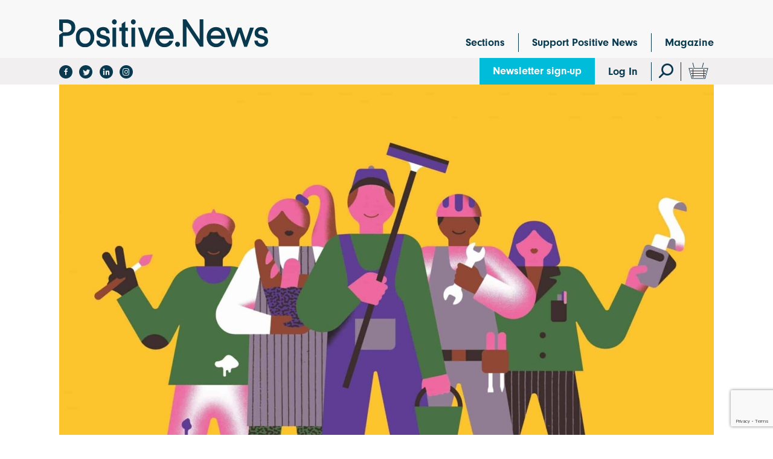

--- FILE ---
content_type: text/html; charset=UTF-8
request_url: https://www.positive.news/society/big-corporates-arent-the-only-ones-going-net-zero-smes-take-pledge-too/
body_size: 27724
content:
<!DOCTYPE html>
<!--[if lt IE 7]><html class="no-js ie ie6 lt-ie9 lt-ie8 lt-ie7" lang="en"> <![endif]-->
<!--[if IE 7]><html class="no-js ie ie7 lt-ie9 lt-ie8" lang="en"> <![endif]-->
<!--[if IE 8]><html class="no-js ie ie8 lt-ie9" lang="en"> <![endif]-->
<!--[if gt IE 8]><!--><html class="no-js" lang="en"> <!--<![endif]-->
<head>
	
    
    

    
            <!-- Google Tag Manager -->
        <script>(function(w,d,s,l,i){w[l]=w[l]||[];w[l].push({'gtm.start':
        new Date().getTime(),event:'gtm.js'});var f=d.getElementsByTagName(s)[0],
        j=d.createElement(s),dl=l!='dataLayer'?'&l='+l:'';j.async=true;j.src=
        'https://www.googletagmanager.com/gtm.js?id='+i+dl;f.parentNode.insertBefore(j,f);
        })(window,document,'script','dataLayer','GTM-5FKQC3F');</script>

        <!-- Google tag (gtag.js) -->
        <script async src='https://www.googletagmanager.com/gtag/js?id=G-C955YD8SEF'></script>
        <script>
        window.dataLayer = window.dataLayer || [];
        function gtag(){dataLayer.push(arguments);}
        gtag('js', new Date()); gtag('config', 'G-C955YD8SEF');
        </script>

        <!-- End Google Tag Manager -->
    
	<script>
  (function(d) {
    var config = {
      kitId: 'yqp8xyb',
      scriptTimeout: 3000,
      async: false
    },
    h=d.documentElement,t=setTimeout(function(){h.className=h.className.replace(/\bwf-loading\b/g,"")+" wf-inactive";},config.scriptTimeout),tk=d.createElement("script"),f=false,s=d.getElementsByTagName("script")[0],a;h.className+=" wf-loading";tk.src='https://use.typekit.net/'+config.kitId+'.js';tk.async=true;tk.onload=tk.onreadystatechange=function(){a=this.readyState;if(f||a&&a!="complete"&&a!="loaded")return;f=true;clearTimeout(t);try{Typekit.load(config)}catch(e){}};s.parentNode.insertBefore(tk,s)
  })(document);
</script>
	<meta http-equiv="Content-Type" content="text/html; charset=UTF-8" />
	<meta name="viewport" content="width=device-width,initial-scale=1,maximum-scale=1">
    <meta http-equiv="X-UA-Compatible" content="IE=edge">
    <title>What a window cleaning firm in London can teach us about net zero - Positive News</title>
    <link rel="pingback" href="https://www.positive.news/wp/xmlrpc.php" />
    <meta name='robots' content='index, follow, max-image-preview:large, max-snippet:-1, max-video-preview:-1' />
	<style>img:is([sizes="auto" i], [sizes^="auto," i]) { contain-intrinsic-size: 3000px 1500px }</style>
	
<!-- Google Tag Manager for WordPress by gtm4wp.com -->
<script data-cfasync="false" data-pagespeed-no-defer>
	var gtm4wp_datalayer_name = "dataLayer";
	var dataLayer = dataLayer || [];
	const gtm4wp_use_sku_instead = false;
	const gtm4wp_currency = 'GBP';
	const gtm4wp_product_per_impression = false;
	const gtm4wp_clear_ecommerce = false;
	const gtm4wp_datalayer_max_timeout = 2000;
</script>
<!-- End Google Tag Manager for WordPress by gtm4wp.com -->
	<!-- This site is optimized with the Yoast SEO plugin v26.6 - https://yoast.com/wordpress/plugins/seo/ -->
	<meta name="description" content="The number of big businesses pledging net zero is ever-growing. But smaller companies are rising to the challenge too" />
	<link rel="canonical" href="https://www.positive.news/society/big-corporates-arent-the-only-ones-going-net-zero-smes-take-pledge-too/" />
	<meta property="og:locale" content="en_US" />
	<meta property="og:type" content="article" />
	<meta property="og:title" content="What a window cleaning firm in London can teach us about net zero" />
	<meta property="og:description" content="The number of big businesses pledging net zero is ever-growing. But smaller companies are rising to the challenge too" />
	<meta property="og:url" content="https://www.positive.news/society/big-corporates-arent-the-only-ones-going-net-zero-smes-take-pledge-too/" />
	<meta property="og:site_name" content="Positive News" />
	<meta property="article:publisher" content="https://facebook.com/positivenewsuk/" />
	<meta property="article:published_time" content="2022-11-02T18:31:49+00:00" />
	<meta property="article:modified_time" content="2022-11-08T14:33:01+00:00" />
	<meta property="og:image" content="https://www.positive.news/wp-content/uploads/2022/11/PN-Net-Zero-Brigade-scaled.jpg" />
	<meta property="og:image:width" content="2560" />
	<meta property="og:image:height" content="1988" />
	<meta property="og:image:type" content="image/jpeg" />
	<meta name="author" content="Robin Eveleigh" />
	<meta name="twitter:card" content="summary_large_image" />
	<meta name="twitter:creator" content="@PositiveNewsUK" />
	<meta name="twitter:site" content="@PositiveNewsUK" />
	<meta name="twitter:label1" content="Written by" />
	<meta name="twitter:data1" content="Robin Eveleigh" />
	<script type="application/ld+json" class="yoast-schema-graph">{"@context":"https://schema.org","@graph":[{"@type":"WebPage","@id":"https://www.positive.news/society/big-corporates-arent-the-only-ones-going-net-zero-smes-take-pledge-too/","url":"https://www.positive.news/society/big-corporates-arent-the-only-ones-going-net-zero-smes-take-pledge-too/","name":"What a window cleaning firm in London can teach us about net zero","isPartOf":{"@id":"https://www.positive.news/#website"},"primaryImageOfPage":{"@id":"https://www.positive.news/society/big-corporates-arent-the-only-ones-going-net-zero-smes-take-pledge-too/#primaryimage"},"image":{"@id":"https://www.positive.news/society/big-corporates-arent-the-only-ones-going-net-zero-smes-take-pledge-too/#primaryimage"},"thumbnailUrl":"https://www.positive.news/wp-content/uploads/2022/11/PN-Net-Zero-Brigade-scaled.jpg","datePublished":"2022-11-02T18:31:49+00:00","dateModified":"2022-11-08T14:33:01+00:00","author":{"@id":"https://www.positive.news/#/schema/person/2b32fed71003db53d5fd501549dcb3b5"},"description":"The number of big businesses pledging net zero is ever-growing. But smaller companies are rising to the challenge too","breadcrumb":{"@id":"https://www.positive.news/society/big-corporates-arent-the-only-ones-going-net-zero-smes-take-pledge-too/#breadcrumb"},"inLanguage":"en-US","potentialAction":[{"@type":"ReadAction","target":["https://www.positive.news/society/big-corporates-arent-the-only-ones-going-net-zero-smes-take-pledge-too/"]}]},{"@type":"ImageObject","inLanguage":"en-US","@id":"https://www.positive.news/society/big-corporates-arent-the-only-ones-going-net-zero-smes-take-pledge-too/#primaryimage","url":"https://www.positive.news/wp-content/uploads/2022/11/PN-Net-Zero-Brigade-scaled.jpg","contentUrl":"https://www.positive.news/wp-content/uploads/2022/11/PN-Net-Zero-Brigade-scaled.jpg","width":2000,"height":1553},{"@type":"BreadcrumbList","@id":"https://www.positive.news/society/big-corporates-arent-the-only-ones-going-net-zero-smes-take-pledge-too/#breadcrumb","itemListElement":[{"@type":"ListItem","position":1,"name":"Home","item":"https://www.positive.news/"},{"@type":"ListItem","position":2,"name":"All articles","item":"https://www.positive.news/articles/"},{"@type":"ListItem","position":3,"name":"What a window cleaning firm in London can teach us about net zero"}]},{"@type":"WebSite","@id":"https://www.positive.news/#website","url":"https://www.positive.news/","name":"Positive News","description":"Good journalism about good things","potentialAction":[{"@type":"SearchAction","target":{"@type":"EntryPoint","urlTemplate":"https://www.positive.news/?s={search_term_string}"},"query-input":{"@type":"PropertyValueSpecification","valueRequired":true,"valueName":"search_term_string"}}],"inLanguage":"en-US"},{"@type":"Person","@id":"https://www.positive.news/#/schema/person/2b32fed71003db53d5fd501549dcb3b5","name":"Robin Eveleigh","image":{"@type":"ImageObject","inLanguage":"en-US","@id":"https://www.positive.news/#/schema/person/image/","url":"https://secure.gravatar.com/avatar/6dcc9272b82f4619c64c4552d2ab4a359e16d636b4a7c46c053c148a9f9e17a3?s=96&d=mm&r=g","contentUrl":"https://secure.gravatar.com/avatar/6dcc9272b82f4619c64c4552d2ab4a359e16d636b4a7c46c053c148a9f9e17a3?s=96&d=mm&r=g","caption":"Robin Eveleigh"},"url":"https://www.positive.news/author/robin-eveleigh/"}]}</script>
	<!-- / Yoast SEO plugin. -->


<link rel='dns-prefetch' href='//www.positive.news' />
<link rel='dns-prefetch' href='//www.google.com' />
<link rel='dns-prefetch' href='//fonts.googleapis.com' />
<link rel="alternate" type="application/rss+xml" title="Positive News &raquo; Feed" href="https://www.positive.news/feed/" />
<link rel="alternate" type="application/rss+xml" title="Positive News &raquo; Comments Feed" href="https://www.positive.news/comments/feed/" />
<script type="text/javascript">
/* <![CDATA[ */
window._wpemojiSettings = {"baseUrl":"https:\/\/s.w.org\/images\/core\/emoji\/16.0.1\/72x72\/","ext":".png","svgUrl":"https:\/\/s.w.org\/images\/core\/emoji\/16.0.1\/svg\/","svgExt":".svg","source":{"concatemoji":"https:\/\/www.positive.news\/wp\/wp-includes\/js\/wp-emoji-release.min.js?ver=3c05e6e596cb8fe250e068f036a0efad"}};
/*! This file is auto-generated */
!function(s,n){var o,i,e;function c(e){try{var t={supportTests:e,timestamp:(new Date).valueOf()};sessionStorage.setItem(o,JSON.stringify(t))}catch(e){}}function p(e,t,n){e.clearRect(0,0,e.canvas.width,e.canvas.height),e.fillText(t,0,0);var t=new Uint32Array(e.getImageData(0,0,e.canvas.width,e.canvas.height).data),a=(e.clearRect(0,0,e.canvas.width,e.canvas.height),e.fillText(n,0,0),new Uint32Array(e.getImageData(0,0,e.canvas.width,e.canvas.height).data));return t.every(function(e,t){return e===a[t]})}function u(e,t){e.clearRect(0,0,e.canvas.width,e.canvas.height),e.fillText(t,0,0);for(var n=e.getImageData(16,16,1,1),a=0;a<n.data.length;a++)if(0!==n.data[a])return!1;return!0}function f(e,t,n,a){switch(t){case"flag":return n(e,"\ud83c\udff3\ufe0f\u200d\u26a7\ufe0f","\ud83c\udff3\ufe0f\u200b\u26a7\ufe0f")?!1:!n(e,"\ud83c\udde8\ud83c\uddf6","\ud83c\udde8\u200b\ud83c\uddf6")&&!n(e,"\ud83c\udff4\udb40\udc67\udb40\udc62\udb40\udc65\udb40\udc6e\udb40\udc67\udb40\udc7f","\ud83c\udff4\u200b\udb40\udc67\u200b\udb40\udc62\u200b\udb40\udc65\u200b\udb40\udc6e\u200b\udb40\udc67\u200b\udb40\udc7f");case"emoji":return!a(e,"\ud83e\udedf")}return!1}function g(e,t,n,a){var r="undefined"!=typeof WorkerGlobalScope&&self instanceof WorkerGlobalScope?new OffscreenCanvas(300,150):s.createElement("canvas"),o=r.getContext("2d",{willReadFrequently:!0}),i=(o.textBaseline="top",o.font="600 32px Arial",{});return e.forEach(function(e){i[e]=t(o,e,n,a)}),i}function t(e){var t=s.createElement("script");t.src=e,t.defer=!0,s.head.appendChild(t)}"undefined"!=typeof Promise&&(o="wpEmojiSettingsSupports",i=["flag","emoji"],n.supports={everything:!0,everythingExceptFlag:!0},e=new Promise(function(e){s.addEventListener("DOMContentLoaded",e,{once:!0})}),new Promise(function(t){var n=function(){try{var e=JSON.parse(sessionStorage.getItem(o));if("object"==typeof e&&"number"==typeof e.timestamp&&(new Date).valueOf()<e.timestamp+604800&&"object"==typeof e.supportTests)return e.supportTests}catch(e){}return null}();if(!n){if("undefined"!=typeof Worker&&"undefined"!=typeof OffscreenCanvas&&"undefined"!=typeof URL&&URL.createObjectURL&&"undefined"!=typeof Blob)try{var e="postMessage("+g.toString()+"("+[JSON.stringify(i),f.toString(),p.toString(),u.toString()].join(",")+"));",a=new Blob([e],{type:"text/javascript"}),r=new Worker(URL.createObjectURL(a),{name:"wpTestEmojiSupports"});return void(r.onmessage=function(e){c(n=e.data),r.terminate(),t(n)})}catch(e){}c(n=g(i,f,p,u))}t(n)}).then(function(e){for(var t in e)n.supports[t]=e[t],n.supports.everything=n.supports.everything&&n.supports[t],"flag"!==t&&(n.supports.everythingExceptFlag=n.supports.everythingExceptFlag&&n.supports[t]);n.supports.everythingExceptFlag=n.supports.everythingExceptFlag&&!n.supports.flag,n.DOMReady=!1,n.readyCallback=function(){n.DOMReady=!0}}).then(function(){return e}).then(function(){var e;n.supports.everything||(n.readyCallback(),(e=n.source||{}).concatemoji?t(e.concatemoji):e.wpemoji&&e.twemoji&&(t(e.twemoji),t(e.wpemoji)))}))}((window,document),window._wpemojiSettings);
/* ]]> */
</script>
<style id='wp-emoji-styles-inline-css' type='text/css'>

	img.wp-smiley, img.emoji {
		display: inline !important;
		border: none !important;
		box-shadow: none !important;
		height: 1em !important;
		width: 1em !important;
		margin: 0 0.07em !important;
		vertical-align: -0.1em !important;
		background: none !important;
		padding: 0 !important;
	}
</style>
<link rel='stylesheet' id='wp-block-library-css' href='https://www.positive.news/wp/wp-includes/css/dist/block-library/style.min.css?ver=3c05e6e596cb8fe250e068f036a0efad' type='text/css' media='all' />
<style id='classic-theme-styles-inline-css' type='text/css'>
/*! This file is auto-generated */
.wp-block-button__link{color:#fff;background-color:#32373c;border-radius:9999px;box-shadow:none;text-decoration:none;padding:calc(.667em + 2px) calc(1.333em + 2px);font-size:1.125em}.wp-block-file__button{background:#32373c;color:#fff;text-decoration:none}
</style>
<link rel='stylesheet' id='enr-blocks-integration-css' href='https://www.positive.news/wp-content/plugins/enhancer-for-woocommerce-subscriptions/assets/blocks/frontend/index.css?ver=4.7.0' type='text/css' media='all' />
<style id='global-styles-inline-css' type='text/css'>
:root{--wp--preset--aspect-ratio--square: 1;--wp--preset--aspect-ratio--4-3: 4/3;--wp--preset--aspect-ratio--3-4: 3/4;--wp--preset--aspect-ratio--3-2: 3/2;--wp--preset--aspect-ratio--2-3: 2/3;--wp--preset--aspect-ratio--16-9: 16/9;--wp--preset--aspect-ratio--9-16: 9/16;--wp--preset--color--black: #000000;--wp--preset--color--cyan-bluish-gray: #abb8c3;--wp--preset--color--white: #ffffff;--wp--preset--color--pale-pink: #f78da7;--wp--preset--color--vivid-red: #cf2e2e;--wp--preset--color--luminous-vivid-orange: #ff6900;--wp--preset--color--luminous-vivid-amber: #fcb900;--wp--preset--color--light-green-cyan: #7bdcb5;--wp--preset--color--vivid-green-cyan: #00d084;--wp--preset--color--pale-cyan-blue: #8ed1fc;--wp--preset--color--vivid-cyan-blue: #0693e3;--wp--preset--color--vivid-purple: #9b51e0;--wp--preset--gradient--vivid-cyan-blue-to-vivid-purple: linear-gradient(135deg,rgba(6,147,227,1) 0%,rgb(155,81,224) 100%);--wp--preset--gradient--light-green-cyan-to-vivid-green-cyan: linear-gradient(135deg,rgb(122,220,180) 0%,rgb(0,208,130) 100%);--wp--preset--gradient--luminous-vivid-amber-to-luminous-vivid-orange: linear-gradient(135deg,rgba(252,185,0,1) 0%,rgba(255,105,0,1) 100%);--wp--preset--gradient--luminous-vivid-orange-to-vivid-red: linear-gradient(135deg,rgba(255,105,0,1) 0%,rgb(207,46,46) 100%);--wp--preset--gradient--very-light-gray-to-cyan-bluish-gray: linear-gradient(135deg,rgb(238,238,238) 0%,rgb(169,184,195) 100%);--wp--preset--gradient--cool-to-warm-spectrum: linear-gradient(135deg,rgb(74,234,220) 0%,rgb(151,120,209) 20%,rgb(207,42,186) 40%,rgb(238,44,130) 60%,rgb(251,105,98) 80%,rgb(254,248,76) 100%);--wp--preset--gradient--blush-light-purple: linear-gradient(135deg,rgb(255,206,236) 0%,rgb(152,150,240) 100%);--wp--preset--gradient--blush-bordeaux: linear-gradient(135deg,rgb(254,205,165) 0%,rgb(254,45,45) 50%,rgb(107,0,62) 100%);--wp--preset--gradient--luminous-dusk: linear-gradient(135deg,rgb(255,203,112) 0%,rgb(199,81,192) 50%,rgb(65,88,208) 100%);--wp--preset--gradient--pale-ocean: linear-gradient(135deg,rgb(255,245,203) 0%,rgb(182,227,212) 50%,rgb(51,167,181) 100%);--wp--preset--gradient--electric-grass: linear-gradient(135deg,rgb(202,248,128) 0%,rgb(113,206,126) 100%);--wp--preset--gradient--midnight: linear-gradient(135deg,rgb(2,3,129) 0%,rgb(40,116,252) 100%);--wp--preset--font-size--small: 13px;--wp--preset--font-size--medium: 20px;--wp--preset--font-size--large: 36px;--wp--preset--font-size--x-large: 42px;--wp--preset--spacing--20: 0.44rem;--wp--preset--spacing--30: 0.67rem;--wp--preset--spacing--40: 1rem;--wp--preset--spacing--50: 1.5rem;--wp--preset--spacing--60: 2.25rem;--wp--preset--spacing--70: 3.38rem;--wp--preset--spacing--80: 5.06rem;--wp--preset--shadow--natural: 6px 6px 9px rgba(0, 0, 0, 0.2);--wp--preset--shadow--deep: 12px 12px 50px rgba(0, 0, 0, 0.4);--wp--preset--shadow--sharp: 6px 6px 0px rgba(0, 0, 0, 0.2);--wp--preset--shadow--outlined: 6px 6px 0px -3px rgba(255, 255, 255, 1), 6px 6px rgba(0, 0, 0, 1);--wp--preset--shadow--crisp: 6px 6px 0px rgba(0, 0, 0, 1);}:where(.is-layout-flex){gap: 0.5em;}:where(.is-layout-grid){gap: 0.5em;}body .is-layout-flex{display: flex;}.is-layout-flex{flex-wrap: wrap;align-items: center;}.is-layout-flex > :is(*, div){margin: 0;}body .is-layout-grid{display: grid;}.is-layout-grid > :is(*, div){margin: 0;}:where(.wp-block-columns.is-layout-flex){gap: 2em;}:where(.wp-block-columns.is-layout-grid){gap: 2em;}:where(.wp-block-post-template.is-layout-flex){gap: 1.25em;}:where(.wp-block-post-template.is-layout-grid){gap: 1.25em;}.has-black-color{color: var(--wp--preset--color--black) !important;}.has-cyan-bluish-gray-color{color: var(--wp--preset--color--cyan-bluish-gray) !important;}.has-white-color{color: var(--wp--preset--color--white) !important;}.has-pale-pink-color{color: var(--wp--preset--color--pale-pink) !important;}.has-vivid-red-color{color: var(--wp--preset--color--vivid-red) !important;}.has-luminous-vivid-orange-color{color: var(--wp--preset--color--luminous-vivid-orange) !important;}.has-luminous-vivid-amber-color{color: var(--wp--preset--color--luminous-vivid-amber) !important;}.has-light-green-cyan-color{color: var(--wp--preset--color--light-green-cyan) !important;}.has-vivid-green-cyan-color{color: var(--wp--preset--color--vivid-green-cyan) !important;}.has-pale-cyan-blue-color{color: var(--wp--preset--color--pale-cyan-blue) !important;}.has-vivid-cyan-blue-color{color: var(--wp--preset--color--vivid-cyan-blue) !important;}.has-vivid-purple-color{color: var(--wp--preset--color--vivid-purple) !important;}.has-black-background-color{background-color: var(--wp--preset--color--black) !important;}.has-cyan-bluish-gray-background-color{background-color: var(--wp--preset--color--cyan-bluish-gray) !important;}.has-white-background-color{background-color: var(--wp--preset--color--white) !important;}.has-pale-pink-background-color{background-color: var(--wp--preset--color--pale-pink) !important;}.has-vivid-red-background-color{background-color: var(--wp--preset--color--vivid-red) !important;}.has-luminous-vivid-orange-background-color{background-color: var(--wp--preset--color--luminous-vivid-orange) !important;}.has-luminous-vivid-amber-background-color{background-color: var(--wp--preset--color--luminous-vivid-amber) !important;}.has-light-green-cyan-background-color{background-color: var(--wp--preset--color--light-green-cyan) !important;}.has-vivid-green-cyan-background-color{background-color: var(--wp--preset--color--vivid-green-cyan) !important;}.has-pale-cyan-blue-background-color{background-color: var(--wp--preset--color--pale-cyan-blue) !important;}.has-vivid-cyan-blue-background-color{background-color: var(--wp--preset--color--vivid-cyan-blue) !important;}.has-vivid-purple-background-color{background-color: var(--wp--preset--color--vivid-purple) !important;}.has-black-border-color{border-color: var(--wp--preset--color--black) !important;}.has-cyan-bluish-gray-border-color{border-color: var(--wp--preset--color--cyan-bluish-gray) !important;}.has-white-border-color{border-color: var(--wp--preset--color--white) !important;}.has-pale-pink-border-color{border-color: var(--wp--preset--color--pale-pink) !important;}.has-vivid-red-border-color{border-color: var(--wp--preset--color--vivid-red) !important;}.has-luminous-vivid-orange-border-color{border-color: var(--wp--preset--color--luminous-vivid-orange) !important;}.has-luminous-vivid-amber-border-color{border-color: var(--wp--preset--color--luminous-vivid-amber) !important;}.has-light-green-cyan-border-color{border-color: var(--wp--preset--color--light-green-cyan) !important;}.has-vivid-green-cyan-border-color{border-color: var(--wp--preset--color--vivid-green-cyan) !important;}.has-pale-cyan-blue-border-color{border-color: var(--wp--preset--color--pale-cyan-blue) !important;}.has-vivid-cyan-blue-border-color{border-color: var(--wp--preset--color--vivid-cyan-blue) !important;}.has-vivid-purple-border-color{border-color: var(--wp--preset--color--vivid-purple) !important;}.has-vivid-cyan-blue-to-vivid-purple-gradient-background{background: var(--wp--preset--gradient--vivid-cyan-blue-to-vivid-purple) !important;}.has-light-green-cyan-to-vivid-green-cyan-gradient-background{background: var(--wp--preset--gradient--light-green-cyan-to-vivid-green-cyan) !important;}.has-luminous-vivid-amber-to-luminous-vivid-orange-gradient-background{background: var(--wp--preset--gradient--luminous-vivid-amber-to-luminous-vivid-orange) !important;}.has-luminous-vivid-orange-to-vivid-red-gradient-background{background: var(--wp--preset--gradient--luminous-vivid-orange-to-vivid-red) !important;}.has-very-light-gray-to-cyan-bluish-gray-gradient-background{background: var(--wp--preset--gradient--very-light-gray-to-cyan-bluish-gray) !important;}.has-cool-to-warm-spectrum-gradient-background{background: var(--wp--preset--gradient--cool-to-warm-spectrum) !important;}.has-blush-light-purple-gradient-background{background: var(--wp--preset--gradient--blush-light-purple) !important;}.has-blush-bordeaux-gradient-background{background: var(--wp--preset--gradient--blush-bordeaux) !important;}.has-luminous-dusk-gradient-background{background: var(--wp--preset--gradient--luminous-dusk) !important;}.has-pale-ocean-gradient-background{background: var(--wp--preset--gradient--pale-ocean) !important;}.has-electric-grass-gradient-background{background: var(--wp--preset--gradient--electric-grass) !important;}.has-midnight-gradient-background{background: var(--wp--preset--gradient--midnight) !important;}.has-small-font-size{font-size: var(--wp--preset--font-size--small) !important;}.has-medium-font-size{font-size: var(--wp--preset--font-size--medium) !important;}.has-large-font-size{font-size: var(--wp--preset--font-size--large) !important;}.has-x-large-font-size{font-size: var(--wp--preset--font-size--x-large) !important;}
:where(.wp-block-post-template.is-layout-flex){gap: 1.25em;}:where(.wp-block-post-template.is-layout-grid){gap: 1.25em;}
:where(.wp-block-columns.is-layout-flex){gap: 2em;}:where(.wp-block-columns.is-layout-grid){gap: 2em;}
:root :where(.wp-block-pullquote){font-size: 1.5em;line-height: 1.6;}
</style>
<link rel='stylesheet' id='woocommerce-layout-css' href='https://www.positive.news/wp-content/plugins/woocommerce/assets/css/woocommerce-layout.css?ver=10.3.5' type='text/css' media='all' />
<link rel='stylesheet' id='woocommerce-smallscreen-css' href='https://www.positive.news/wp-content/plugins/woocommerce/assets/css/woocommerce-smallscreen.css?ver=10.3.5' type='text/css' media='only screen and (max-width: 768px)' />
<link rel='stylesheet' id='woocommerce-general-css' href='https://www.positive.news/wp-content/plugins/woocommerce/assets/css/woocommerce.css?ver=10.3.5' type='text/css' media='all' />
<style id='woocommerce-inline-inline-css' type='text/css'>
.woocommerce form .form-row .required { visibility: visible; }
</style>
<link rel='stylesheet' id='metorik-css-css' href='https://www.positive.news/wp-content/plugins/metorik-helper/assets/css/metorik.css?ver=2.0.10' type='text/css' media='all' />
<link rel='stylesheet' id='brands-styles-css' href='https://www.positive.news/wp-content/plugins/woocommerce/assets/css/brands.css?ver=10.3.5' type='text/css' media='all' />
<link rel='stylesheet' id='styles-css' href='https://www.positive.news/wp-content/themes/elm/assets/css/min/main.min.css?ver=20251215-104521' type='text/css' media='all' />
<link rel='stylesheet' id='google-font-css' href='https://fonts.googleapis.com/css?family=Montserrat%3A300%2C400%2C400i%2C500%2C600&#038;ver=240126' type='text/css' media='all' />
<link rel='stylesheet' id='icons-css' href='https://www.positive.news/wp-content/themes/elm/assets/icons/icomoon/style.css?ver=240126' type='text/css' media='all' />
<link rel='stylesheet' id='enr-frontend-css' href='https://www.positive.news/wp-content/plugins/enhancer-for-woocommerce-subscriptions/assets/css/frontend.css?ver=4.7.0' type='text/css' media='all' />
<script type="text/template" id="tmpl-variation-template">
	<div class="woocommerce-variation-description">{{{ data.variation.variation_description }}}</div>
	<div class="woocommerce-variation-price">{{{ data.variation.price_html }}}</div>
	<div class="woocommerce-variation-availability">{{{ data.variation.availability_html }}}</div>
</script>
<script type="text/template" id="tmpl-unavailable-variation-template">
	<p role="alert">Sorry, this product is unavailable. Please choose a different combination.</p>
</script>
<script type="text/javascript" src="https://www.positive.news/wp/wp-includes/js/jquery/jquery.min.js?ver=3.7.1" id="jquery-core-js"></script>
<script type="text/javascript" src="https://www.positive.news/wp/wp-includes/js/jquery/jquery-migrate.min.js?ver=3.4.1" id="jquery-migrate-js"></script>
<script type="text/javascript" src="https://www.positive.news/wp/wp-includes/js/underscore.min.js?ver=1.13.7" id="underscore-js"></script>
<script type="text/javascript" id="wp-util-js-extra">
/* <![CDATA[ */
var _wpUtilSettings = {"ajax":{"url":"\/wp\/wp-admin\/admin-ajax.php"}};
/* ]]> */
</script>
<script type="text/javascript" src="https://www.positive.news/wp/wp-includes/js/wp-util.min.js?ver=3c05e6e596cb8fe250e068f036a0efad" id="wp-util-js"></script>
<script type="text/javascript" src="https://www.positive.news/wp-content/plugins/woocommerce/assets/js/jquery-blockui/jquery.blockUI.min.js?ver=2.7.0-wc.10.3.5" id="wc-jquery-blockui-js" data-wp-strategy="defer"></script>
<script type="text/javascript" src="https://www.positive.news/wp/wp-includes/js/dist/hooks.min.js?ver=4d63a3d491d11ffd8ac6" id="wp-hooks-js"></script>
<script type="text/javascript" id="say-what-js-js-extra">
/* <![CDATA[ */
var say_what_data = {"replacements":[]};
/* ]]> */
</script>
<script type="text/javascript" src="https://www.positive.news/wp-content/plugins/say-what/assets/build/frontend.js?ver=fd31684c45e4d85aeb4e" id="say-what-js-js"></script>
<script type="text/javascript" id="wc-add-to-cart-js-extra">
/* <![CDATA[ */
var wc_add_to_cart_params = {"ajax_url":"\/wp\/wp-admin\/admin-ajax.php","wc_ajax_url":"\/?wc-ajax=%%endpoint%%","i18n_view_cart":"View cart","cart_url":"https:\/\/www.positive.news\/cart\/","is_cart":"","cart_redirect_after_add":"yes"};
/* ]]> */
</script>
<script type="text/javascript" src="https://www.positive.news/wp-content/plugins/woocommerce/assets/js/frontend/add-to-cart.min.js?ver=10.3.5" id="wc-add-to-cart-js" defer="defer" data-wp-strategy="defer"></script>
<script type="text/javascript" src="https://www.positive.news/wp-content/plugins/woocommerce/assets/js/js-cookie/js.cookie.min.js?ver=2.1.4-wc.10.3.5" id="wc-js-cookie-js" defer="defer" data-wp-strategy="defer"></script>
<script type="text/javascript" id="woocommerce-js-extra">
/* <![CDATA[ */
var woocommerce_params = {"ajax_url":"\/wp\/wp-admin\/admin-ajax.php","wc_ajax_url":"\/?wc-ajax=%%endpoint%%","i18n_password_show":"Show password","i18n_password_hide":"Hide password"};
/* ]]> */
</script>
<script type="text/javascript" src="https://www.positive.news/wp-content/plugins/woocommerce/assets/js/frontend/woocommerce.min.js?ver=10.3.5" id="woocommerce-js" defer="defer" data-wp-strategy="defer"></script>
<script type="text/javascript" id="init-js-extra">
/* <![CDATA[ */
var bloginfo = {"template_url":"https:\/\/www.positive.news\/wp-content\/themes\/elm","site_url":"https:\/\/www.positive.news","shop_page":"https:\/\/www.positive.news\/magazine\/"};
/* ]]> */
</script>
<script type="text/javascript" src="https://www.positive.news/wp-content/themes/elm/assets/js/min/scripts.min.js?ver=20251215-104521" id="init-js"></script>
<script type="text/javascript" id="enr-frontend-js-extra">
/* <![CDATA[ */
var enr_frontend_params = {"ajax_url":"https:\/\/www.positive.news\/wp\/wp-admin\/admin-ajax.php","is_checkout":"","is_user_logged_in":"","is_switch_request":"","cart_level_subscribed":"","subscribe_now_nonce":"b30e5cbbcb","subscribe_now_button_text":"Sign Up Now","single_add_to_cart_text":"Add to cart","hide_variable_limited_notice":""};
/* ]]> */
</script>
<script type="text/javascript" src="https://www.positive.news/wp-content/plugins/enhancer-for-woocommerce-subscriptions/assets/js/frontend.js?ver=4.7.0" id="enr-frontend-js"></script>
<link rel="https://api.w.org/" href="https://www.positive.news/wp-json/" /><link rel="alternate" title="JSON" type="application/json" href="https://www.positive.news/wp-json/wp/v2/posts/409284" /><link rel="EditURI" type="application/rsd+xml" title="RSD" href="https://www.positive.news/wp/xmlrpc.php?rsd" />
<link rel='shortlink' href='https://www.positive.news/?p=409284' />
<link rel="alternate" title="oEmbed (JSON)" type="application/json+oembed" href="https://www.positive.news/wp-json/oembed/1.0/embed?url=https%3A%2F%2Fwww.positive.news%2Fsociety%2Fbig-corporates-arent-the-only-ones-going-net-zero-smes-take-pledge-too%2F" />
<link rel="alternate" title="oEmbed (XML)" type="text/xml+oembed" href="https://www.positive.news/wp-json/oembed/1.0/embed?url=https%3A%2F%2Fwww.positive.news%2Fsociety%2Fbig-corporates-arent-the-only-ones-going-net-zero-smes-take-pledge-too%2F&#038;format=xml" />
<!-- Stream WordPress user activity plugin v4.1.1 -->

<!-- Google Tag Manager for WordPress by gtm4wp.com -->
<!-- GTM Container placement set to off -->
<script data-cfasync="false" data-pagespeed-no-defer type="text/javascript">
	var dataLayer_content = {"pagePostType":"post","pagePostType2":"single-post","pageCategory":["environment","good-business","society"],"pageAttributes":["net-zero","partners","planet-mark","positive-news-partners","small-business","smes"],"cartContent":{"totals":{"applied_coupons":[],"discount_total":0,"subtotal":0,"total":0},"items":[]}};
	dataLayer.push( dataLayer_content );
</script>
<script data-cfasync="false" data-pagespeed-no-defer type="text/javascript">
	console.warn && console.warn("[GTM4WP] Google Tag Manager container code placement set to OFF !!!");
	console.warn && console.warn("[GTM4WP] Data layer codes are active but GTM container must be loaded using custom coding !!!");
</script>
<!-- End Google Tag Manager for WordPress by gtm4wp.com --><!--[if lt IE 9]><script src="https://cdnjs.cloudflare.com/ajax/libs/html5shiv/3.7.3/html5shiv.min.js"></script><![endif]-->			<link rel="preload" href="https://www.positive.news/wp-content/plugins/wordpress-popup/assets/hustle-ui/fonts/hustle-icons-font.woff2" as="font" type="font/woff2" crossorigin>
			<noscript><style>.woocommerce-product-gallery{ opacity: 1 !important; }</style></noscript>
	<style id="hustle-module-12-0-styles" class="hustle-module-styles hustle-module-styles-12">@media screen and (min-width: 783px) {.hustle-ui:not(.hustle-size--small).module_id_12 .hustle-slidein-content .hustle-info {max-width: 800px;}}.hustle-ui.module_id_12  .hustle-slidein-content {-moz-box-shadow: 0px 0px 0px 0px rgba(0,0,0,0);-webkit-box-shadow: 0px 0px 0px 0px rgba(0,0,0,0);box-shadow: 0px 0px 0px 0px rgba(0,0,0,0);}@media screen and (min-width: 783px) {.hustle-ui:not(.hustle-size--small).module_id_12  .hustle-slidein-content {-moz-box-shadow: 0px 0px 0px 0px rgba(0,0,0,0);-webkit-box-shadow: 0px 0px 0px 0px rgba(0,0,0,0);box-shadow: 0px 0px 0px 0px rgba(0,0,0,0);}} .hustle-ui.module_id_12 .hustle-layout {margin: 0px 0px 0px 0px;padding: 0px 0px 0px 0px;border-width: 0px 0px 0px 0px;border-style: solid;border-color: #DADADA;border-radius: 0px 0px 0px 0px;overflow: hidden;background-color: #09394f;}@media screen and (min-width: 783px) {.hustle-ui:not(.hustle-size--small).module_id_12 .hustle-layout {margin: 0px 0px 0px 0px;padding: 0px 0px 0px 0px;border-width: 0px 0px 0px 0px;border-style: solid;border-radius: 0px 0px 0px 0px;}} .hustle-ui.module_id_12 .hustle-layout .hustle-layout-content {padding: 0px 0px 0px 0px;border-width: 0px 0px 0px 0px;border-style: solid;border-radius: 0px 0px 0px 0px;border-color: rgba(0,0,0,0);background-color: rgba(0,0,0,0);-moz-box-shadow: 0px 0px 0px 0px rgba(0,0,0,0);-webkit-box-shadow: 0px 0px 0px 0px rgba(0,0,0,0);box-shadow: 0px 0px 0px 0px rgba(0,0,0,0);}.hustle-ui.module_id_12 .hustle-main-wrapper {position: relative;padding:32px 0 0;}@media screen and (min-width: 783px) {.hustle-ui:not(.hustle-size--small).module_id_12 .hustle-layout .hustle-layout-content {padding: 0px 0px 0px 0px;border-width: 0px 0px 0px 0px;border-style: solid;border-radius: 0px 0px 0px 0px;-moz-box-shadow: 0px 0px 0px 0px rgba(0,0,0,0);-webkit-box-shadow: 0px 0px 0px 0px rgba(0,0,0,0);box-shadow: 0px 0px 0px 0px rgba(0,0,0,0);}}@media screen and (min-width: 783px) {.hustle-ui:not(.hustle-size--small).module_id_12 .hustle-main-wrapper {padding:36px 0 0;}}.hustle-ui.module_id_12 .hustle-layout .hustle-image {background-color: #e9e9e9;}.hustle-ui.module_id_12 .hustle-layout .hustle-image {height: 150px;overflow: hidden;}@media screen and (min-width: 783px) {.hustle-ui:not(.hustle-size--small).module_id_12 .hustle-layout .hustle-image {max-width: 245px;height: auto;min-height: 0;-webkit-box-flex: 0;-ms-flex: 0 0 245px;flex: 0 0 245px;}}.hustle-ui.module_id_12 .hustle-layout .hustle-image img {width: 100%;max-width: unset;height: 100%;display: block;position: absolute;object-fit: contain;-ms-interpolation-mode: bicubic;}@media all and (-ms-high-contrast: none), (-ms-high-contrast: active) {.hustle-ui.module_id_12 .hustle-layout .hustle-image img {width: auto;max-width: 100%;height: auto;max-height: 100%;}}@media screen and (min-width: 783px) {.hustle-ui:not(.hustle-size--small).module_id_12 .hustle-layout .hustle-image img {width: 100%;max-width: unset;height: 100%;display: block;position: absolute;object-fit: contain;-ms-interpolation-mode: bicubic;}}@media all and (min-width: 783px) and (-ms-high-contrast: none), (-ms-high-contrast: active) {.hustle-ui:not(.hustle-size--small).module_id_12 .hustle-layout .hustle-image img {width: auto;max-width: 100%;height: auto;max-height: 100%;}}.hustle-ui.module_id_12 .hustle-layout .hustle-image img {object-position: center center;-o-object-position: center center;}@media all and (-ms-high-contrast: none), (-ms-high-contrast: active) {.hustle-ui.module_id_12 .hustle-layout .hustle-image img {left: 50%;}}@media all and (-ms-high-contrast: none), (-ms-high-contrast: active) {.hustle-ui.module_id_12 .hustle-layout .hustle-image img {transform: translate(-50%,-50%);-ms-transform: translate(-50%,-50%);-webkit-transform: translate(-50%,-50%);}}@media all and (-ms-high-contrast: none), (-ms-high-contrast: active) {.hustle-ui.module_id_12 .hustle-layout .hustle-image img {top: 50%;}}@media all and (-ms-high-contrast: none), (-ms-high-contrast: active) {.hustle-ui.module_id_12 .hustle-layout .hustle-image img {transform: translate(-50%,-50%);-ms-transform: translate(-50%,-50%);-webkit-transform: translate(-50%,-50%);}}@media screen and (min-width: 783px) {.hustle-ui:not(.hustle-size--small).module_id_12 .hustle-layout .hustle-image img {object-position: center center;-o-object-position: center center;}}@media all and (min-width: 783px) and (-ms-high-contrast: none), (-ms-high-contrast: active) {.hustle-ui:not(.hustle-size--small).module_id_12 .hustle-layout .hustle-image img {left: 50%;right: auto;}}@media all and (min-width: 783px) and (-ms-high-contrast: none), (-ms-high-contrast: active) {.hustle-ui:not(.hustle-size--small).module_id_12 .hustle-layout .hustle-image img {transform: translate(-50%,-50%);-ms-transform: translate(-50%,-50%);-webkit-transform: translate(-50%,-50%);}}@media all and (min-width: 783px) and (-ms-high-contrast: none), (-ms-high-contrast: active) {.hustle-ui:not(.hustle-size--small).module_id_12 .hustle-layout .hustle-image img {top: 50%;bottom: auto;}}@media all and (min-width: 783px) and (-ms-high-contrast: none), (-ms-high-contrast: active) {.hustle-ui:not(.hustle-size--small).module_id_12 .hustle-layout .hustle-image img {transform: translate(-50%,-50%);-ms-transform: translate(-50%,-50%);-webkit-transform: translate(-50%,-50%);}}  .hustle-ui.module_id_12 .hustle-layout .hustle-content {margin: 0px 0px 0px 0px;padding: 10px 20px 10px 20px;border-width: 0px 0px 0px 0px;border-style: solid;border-radius: 0px 0px 0px 0px;border-color: rgba(0,0,0,0);background-color: rgba(0,0,0,0);-moz-box-shadow: 0px 0px 0px 0px rgba(0,0,0,0);-webkit-box-shadow: 0px 0px 0px 0px rgba(0,0,0,0);box-shadow: 0px 0px 0px 0px rgba(0,0,0,0);}.hustle-ui.module_id_12 .hustle-layout .hustle-content .hustle-content-wrap {padding: 10px 0 10px 0;}@media screen and (min-width: 783px) {.hustle-ui:not(.hustle-size--small).module_id_12 .hustle-layout .hustle-content {margin: 0px 0px 0px 0px;padding: 10px 20px 10px 20px;border-width: 0px 0px 0px 0px;border-style: solid;border-radius: 0px 0px 0px 0px;-moz-box-shadow: 0px 0px 0px 0px rgba(0,0,0,0);-webkit-box-shadow: 0px 0px 0px 0px rgba(0,0,0,0);box-shadow: 0px 0px 0px 0px rgba(0,0,0,0);}.hustle-ui:not(.hustle-size--small).module_id_12 .hustle-layout .hustle-content .hustle-content-wrap {padding: 10px 0 10px 0;}} .hustle-ui.module_id_12 .hustle-layout .hustle-subtitle {display: block;margin: 5px 0px 5px 0px;padding: 0px 0px 5px 0px;border-width: 0px 0px 0px 0px;border-style: solid;border-color: rgba(0,0,0,0);border-radius: 0px 0px 0px 0px;background-color: rgba(0,0,0,0);box-shadow: 0px 0px 0px 0px rgba(0,0,0,0);-moz-box-shadow: 0px 0px 0px 0px rgba(0,0,0,0);-webkit-box-shadow: 0px 0px 0px 0px rgba(0,0,0,0);color: #FFFFFF;font-size: 26px;line-height: 30px;font-weight: 700;font-style: normal;letter-spacing: 0px;text-transform: none;text-decoration: none;text-align: center;}@media screen and (min-width: 783px) {.hustle-ui:not(.hustle-size--small).module_id_12 .hustle-layout .hustle-subtitle {margin: 5px 0px 5px 0px;padding: 0px 0px 5px 0px;border-width: 0px 0px 0px 0px;border-style: solid;border-radius: 0px 0px 0px 0px;box-shadow: 0px 0px 0px 0px rgba(0,0,0,0);-moz-box-shadow: 0px 0px 0px 0px rgba(0,0,0,0);-webkit-box-shadow: 0px 0px 0px 0px rgba(0,0,0,0);font-size: 26px;line-height: 30px;font-weight: 700;font-style: normal;letter-spacing: 0px;text-transform: none;text-decoration: none;text-align: center;}} .hustle-ui.module_id_12 .hustle-layout .hustle-group-content {margin: 0px 0px 0px 0px;padding: 0px 0px 0px 0px;border-color: rgba(0,0,0,0);border-width: 0px 0px 0px 0px;border-style: solid;color: #FFFFFF;}.hustle-ui.module_id_12 .hustle-layout .hustle-group-content b,.hustle-ui.module_id_12 .hustle-layout .hustle-group-content strong {font-weight: bold;}.hustle-ui.module_id_12 .hustle-layout .hustle-group-content a,.hustle-ui.module_id_12 .hustle-layout .hustle-group-content a:visited {color: #78B5D1;}.hustle-ui.module_id_12 .hustle-layout .hustle-group-content a:hover {color: #4D95B6;}.hustle-ui.module_id_12 .hustle-layout .hustle-group-content a:focus,.hustle-ui.module_id_12 .hustle-layout .hustle-group-content a:active {color: #4D95B6;}@media screen and (min-width: 783px) {.hustle-ui:not(.hustle-size--small).module_id_12 .hustle-layout .hustle-group-content {margin: 0px 0px 0px 0px;padding: 0px 0px 0px 0px;border-width: 0px 0px 0px 0px;border-style: solid;}}.hustle-ui.module_id_12 .hustle-layout .hustle-group-content {color: #FFFFFF;font-size: 18px;line-height: 26px;font-family: inherit;}@media screen and (min-width: 783px) {.hustle-ui:not(.hustle-size--small).module_id_12 .hustle-layout .hustle-group-content {font-size: 18px;line-height: 26px;}}.hustle-ui.module_id_12 .hustle-layout .hustle-group-content p:not([class*="forminator-"]) {margin: 0 0 10px;color: #FFFFFF;font-size: 18px;line-height: 26px;font-weight: normal;font-style: normal;letter-spacing: -0.25px;text-transform: none;text-decoration: none;}.hustle-ui.module_id_12 .hustle-layout .hustle-group-content p:not([class*="forminator-"]):last-child {margin-bottom: 0;}@media screen and (min-width: 783px) {.hustle-ui:not(.hustle-size--small).module_id_12 .hustle-layout .hustle-group-content p:not([class*="forminator-"]) {margin: 0 0 10px;font-size: 18px;line-height: 26px;font-weight: normal;font-style: normal;letter-spacing: -0.25px;text-transform: none;text-decoration: none;}.hustle-ui:not(.hustle-size--small).module_id_12 .hustle-layout .hustle-group-content p:not([class*="forminator-"]):last-child {margin-bottom: 0;}}.hustle-ui.module_id_12 .hustle-layout .hustle-group-content h1:not([class*="forminator-"]) {margin: 0 0 10px;color: #FFFFFF;font: 700 28px/1.4em Roboto;font-style: normal;letter-spacing: 0px;text-transform: none;text-decoration: none;}.hustle-ui.module_id_12 .hustle-layout .hustle-group-content h1:not([class*="forminator-"]):last-child {margin-bottom: 0;}@media screen and (min-width: 783px) {.hustle-ui:not(.hustle-size--small).module_id_12 .hustle-layout .hustle-group-content h1:not([class*="forminator-"]) {margin: 0 0 10px;font: 700 28px/1.4em Roboto;font-style: normal;letter-spacing: 0px;text-transform: none;text-decoration: none;}.hustle-ui:not(.hustle-size--small).module_id_12 .hustle-layout .hustle-group-content h1:not([class*="forminator-"]):last-child {margin-bottom: 0;}}.hustle-ui.module_id_12 .hustle-layout .hustle-group-content h2:not([class*="forminator-"]) {margin: 0 0 10px;color: #FFFFFF;font: 700 22px/1.4em Roboto;font-style: normal;letter-spacing: 0px;text-transform: none;text-decoration: none;}.hustle-ui.module_id_12 .hustle-layout .hustle-group-content h2:not([class*="forminator-"]):last-child {margin-bottom: 0;}@media screen and (min-width: 783px) {.hustle-ui:not(.hustle-size--small).module_id_12 .hustle-layout .hustle-group-content h2:not([class*="forminator-"]) {margin: 0 0 10px;font: 700 22px/1.4em Roboto;font-style: normal;letter-spacing: 0px;text-transform: none;text-decoration: none;}.hustle-ui:not(.hustle-size--small).module_id_12 .hustle-layout .hustle-group-content h2:not([class*="forminator-"]):last-child {margin-bottom: 0;}}.hustle-ui.module_id_12 .hustle-layout .hustle-group-content h3:not([class*="forminator-"]) {margin: 0 0 10px;color: #FFFFFF;font: 700 18px/1.4em Roboto;font-style: normal;letter-spacing: 0px;text-transform: none;text-decoration: none;}.hustle-ui.module_id_12 .hustle-layout .hustle-group-content h3:not([class*="forminator-"]):last-child {margin-bottom: 0;}@media screen and (min-width: 783px) {.hustle-ui:not(.hustle-size--small).module_id_12 .hustle-layout .hustle-group-content h3:not([class*="forminator-"]) {margin: 0 0 10px;font: 700 18px/1.4em Roboto;font-style: normal;letter-spacing: 0px;text-transform: none;text-decoration: none;}.hustle-ui:not(.hustle-size--small).module_id_12 .hustle-layout .hustle-group-content h3:not([class*="forminator-"]):last-child {margin-bottom: 0;}}.hustle-ui.module_id_12 .hustle-layout .hustle-group-content h4:not([class*="forminator-"]) {margin: 0 0 10px;color: #FFFFFF;font: 700 16px/1.4em Roboto;font-style: normal;letter-spacing: 0px;text-transform: none;text-decoration: none;}.hustle-ui.module_id_12 .hustle-layout .hustle-group-content h4:not([class*="forminator-"]):last-child {margin-bottom: 0;}@media screen and (min-width: 783px) {.hustle-ui:not(.hustle-size--small).module_id_12 .hustle-layout .hustle-group-content h4:not([class*="forminator-"]) {margin: 0 0 10px;font: 700 16px/1.4em Roboto;font-style: normal;letter-spacing: 0px;text-transform: none;text-decoration: none;}.hustle-ui:not(.hustle-size--small).module_id_12 .hustle-layout .hustle-group-content h4:not([class*="forminator-"]):last-child {margin-bottom: 0;}}.hustle-ui.module_id_12 .hustle-layout .hustle-group-content h5:not([class*="forminator-"]) {margin: 0 0 10px;color: #FFFFFF;font: 700 14px/1.4em Roboto;font-style: normal;letter-spacing: 0px;text-transform: none;text-decoration: none;}.hustle-ui.module_id_12 .hustle-layout .hustle-group-content h5:not([class*="forminator-"]):last-child {margin-bottom: 0;}@media screen and (min-width: 783px) {.hustle-ui:not(.hustle-size--small).module_id_12 .hustle-layout .hustle-group-content h5:not([class*="forminator-"]) {margin: 0 0 10px;font: 700 14px/1.4em Roboto;font-style: normal;letter-spacing: 0px;text-transform: none;text-decoration: none;}.hustle-ui:not(.hustle-size--small).module_id_12 .hustle-layout .hustle-group-content h5:not([class*="forminator-"]):last-child {margin-bottom: 0;}}.hustle-ui.module_id_12 .hustle-layout .hustle-group-content h6:not([class*="forminator-"]) {margin: 0 0 10px;color: #FFFFFF;font: 700 12px/1.4em Roboto;font-style: normal;letter-spacing: 0px;text-transform: uppercase;text-decoration: none;}.hustle-ui.module_id_12 .hustle-layout .hustle-group-content h6:not([class*="forminator-"]):last-child {margin-bottom: 0;}@media screen and (min-width: 783px) {.hustle-ui:not(.hustle-size--small).module_id_12 .hustle-layout .hustle-group-content h6:not([class*="forminator-"]) {margin: 0 0 10px;font: 700 12px/1.4em Roboto;font-style: normal;letter-spacing: 0px;text-transform: uppercase;text-decoration: none;}.hustle-ui:not(.hustle-size--small).module_id_12 .hustle-layout .hustle-group-content h6:not([class*="forminator-"]):last-child {margin-bottom: 0;}}.hustle-ui.module_id_12 .hustle-layout .hustle-group-content ol:not([class*="forminator-"]),.hustle-ui.module_id_12 .hustle-layout .hustle-group-content ul:not([class*="forminator-"]) {margin: 0 0 10px;}.hustle-ui.module_id_12 .hustle-layout .hustle-group-content ol:not([class*="forminator-"]):last-child,.hustle-ui.module_id_12 .hustle-layout .hustle-group-content ul:not([class*="forminator-"]):last-child {margin-bottom: 0;}.hustle-ui.module_id_12 .hustle-layout .hustle-group-content li:not([class*="forminator-"]) {margin: 0 0 5px;display: flex;align-items: flex-start;color: #FFFFFF;font: normal 14px/1.45em Roboto;font-style: normal;letter-spacing: 0px;text-transform: none;text-decoration: none;}.hustle-ui.module_id_12 .hustle-layout .hustle-group-content li:not([class*="forminator-"]):last-child {margin-bottom: 0;}.hustle-ui.module_id_12 .hustle-layout .hustle-group-content ol:not([class*="forminator-"]) li:before {color: #FFFFFF;flex-shrink: 0;}.hustle-ui.module_id_12 .hustle-layout .hustle-group-content ul:not([class*="forminator-"]) li:before {color: #FFFFFF;content: "\2022";font-size: 16px;flex-shrink: 0;}@media screen and (min-width: 783px) {.hustle-ui.module_id_12 .hustle-layout .hustle-group-content ol:not([class*="forminator-"]),.hustle-ui.module_id_12 .hustle-layout .hustle-group-content ul:not([class*="forminator-"]) {margin: 0 0 20px;}.hustle-ui.module_id_12 .hustle-layout .hustle-group-content ol:not([class*="forminator-"]):last-child,.hustle-ui.module_id_12 .hustle-layout .hustle-group-content ul:not([class*="forminator-"]):last-child {margin: 0;}}@media screen and (min-width: 783px) {.hustle-ui:not(.hustle-size--small).module_id_12 .hustle-layout .hustle-group-content li:not([class*="forminator-"]) {margin: 0 0 5px;font: normal 14px/1.45em Roboto;font-style: normal;letter-spacing: 0px;text-transform: none;text-decoration: none;}.hustle-ui:not(.hustle-size--small).module_id_12 .hustle-layout .hustle-group-content li:not([class*="forminator-"]):last-child {margin-bottom: 0;}}.hustle-ui.module_id_12 .hustle-layout .hustle-group-content blockquote {margin-right: 0;margin-left: 0;} .hustle-whole-module-cta {cursor: pointer;} .hustle-ui.module_id_12 .hustle-layout .hustle-cta-container {margin: 20px 0px 0px 0px;padding: 0px 0px 0px 0px;border-color: rgba(0,0,0,0);border-width: 0px 0px 0px 0px;border-style: solid;}@media screen and (min-width: 783px) {.hustle-ui:not(.hustle-size--small).module_id_12 .hustle-layout .hustle-cta-container {margin: 20px 0px 0px 0px;padding: 0px 0px 0px 0px;border-width: 0px 0px 0px 0px;border-style: solid;}} .hustle-ui.module_id_12 .hustle-layout a.hustle-button-cta {margin: 0;padding: 2px 16px 2px 16px;border-width: 0px 0px 0px 0px;border-style: solid;border-color: rgb(255,255,255);border-radius: 0px 0px 0px 0px;background-color: rgb(255,255,255);-moz-box-shadow: 0px 0px 0px 0px rgba(0,0,0,0);-webkit-box-shadow: 0px 0px 0px 0px rgba(0,0,0,0);box-shadow: 0px 0px 0px 0px rgba(0,0,0,0);color: #09394f;font-size: 16px;line-height: 32px;font-weight: bold;font-style: normal;letter-spacing: 0.5px;text-transform: none;text-decoration: none;text-align: center;}.hustle-ui.module_id_12 .hustle-layout a.hustle-button-cta:hover {border-color: #2F7596;background-color: #4D95B6;color: #FFFFFF;}.hustle-ui.module_id_12 .hustle-layout a.hustle-button-cta:focus {border-color: #2F7596;background-color: #4D95B6;color: #FFFFFF;}@media screen and (min-width: 783px) {.hustle-ui:not(.hustle-size--small).module_id_12 .hustle-layout a.hustle-button-cta {padding: 2px 16px 2px 16px;border-width: 0px 0px 0px 0px;border-style: solid;border-radius: 0px 0px 0px 0px;box-shadow: 0px 0px 0px 0px rgba(0,0,0,0);-moz-box-shadow: 0px 0px 0px 0px rgba(0,0,0,0);-webkit-box-shadow: 0px 0px 0px 0px rgba(0,0,0,0);font-size: 16px;line-height: 32px;font-weight: bold;font-style: normal;letter-spacing: 0.5px;text-transform: none;text-decoration: none;text-align: center;}} .hustle-ui.module_id_12 .hustle-layout .hustle-cta-container {display: flex;flex-direction: column;}.hustle-ui.module_id_12 .hustle-layout .hustle-cta-container .hustle-button-cta {width: 100%;display: block;}@media screen and (min-width: 783px) {.hustle-ui:not(.hustle-size--small).module_id_12 .hustle-layout .hustle-cta-container {justify-content: center;display: flex;flex-direction: unset;}.hustle-ui:not(.hustle-size--small).module_id_12 .hustle-layout .hustle-cta-container .hustle-button-cta {width: auto;display: inline-block;}}button.hustle-button-close .hustle-icon-close:before {font-size: inherit;}.hustle-ui.module_id_12 button.hustle-button-close {color: #ff594d;background: transparent;border-radius: 0;position: absolute;z-index: 1;display: block;width: 32px;height: 32px;right: 0;left: auto;top: 0;bottom: auto;transform: unset;}.hustle-ui.module_id_12 button.hustle-button-close .hustle-icon-close {font-size: 12px;}.hustle-ui.module_id_12 button.hustle-button-close:hover {color: #165E80;}.hustle-ui.module_id_12 button.hustle-button-close:focus {color: #165E80;}@media screen and (min-width: 783px) {.hustle-ui:not(.hustle-size--small).module_id_12 button.hustle-button-close .hustle-icon-close {font-size: 16px;}.hustle-ui:not(.hustle-size--small).module_id_12 button.hustle-button-close {background: transparent;border-radius: 0;display: block;width: 36px;height: 36px;right: 0;left: auto;top: 0;bottom: auto;transform: unset;}} .hustle-ui.module_id_12 .hustle-layout .hustle-group-content blockquote {border-left-color: #78B5D1;}</style><link rel="icon" href="https://www.positive.news/wp-content/uploads/2018/08/cropped-P.N_Icon_Navy-150x150.png" sizes="32x32" />
<link rel="icon" href="https://www.positive.news/wp-content/uploads/2018/08/cropped-P.N_Icon_Navy-200x200.png" sizes="192x192" />
<link rel="apple-touch-icon" href="https://www.positive.news/wp-content/uploads/2018/08/cropped-P.N_Icon_Navy-200x200.png" />
<meta name="msapplication-TileImage" content="https://www.positive.news/wp-content/uploads/2018/08/cropped-P.N_Icon_Navy-300x300.png" />
		<style type="text/css" id="wp-custom-css">
			.campaign_block .section__title .frontpage_sponsor_logo {
  width: 100px;
}
.campaign_title_logo {
  width: 120px;
  margin-bottom: 1rem;
}
.card__campaign_sponsor img {
  width: 85px;
	    margin: 0;
}
.article_sidebar__block--campaign .article_sidebar__header {
  font-weight: bold;
}
.page-template-tpl-campaign img.alignleft {
  float: left;
}
.campaign-page-content img.alignright {
  float: right;
  margin-left: 1rem;
}
.campaign-page-content img.alignleft {
  float: left;
  margin-right: 1rem;
}
.campaign-page-content img.aligncenter {
  display: block;
  margin: 1rem auto;
}
.campaign_block .campaign__articles {
  border-top-color: var(--accent_colour);
}
.campaign__articles .card__image__link {
  margin: -1rem -1rem 4px;
}
.campaign__articles .card .card__content {
  padding: 0;
	flex-grow: 1;
}
.campaign__articles .card {
  display: flex;
  flex-direction: column;
  padding: 1rem;
  gap: 1rem;
  min-height: auto;
}
.campaign__articles .card__campaign_sponsor {
  position: static;
  padding: 0;
  gap: 0.5rem;
  display: flex;
  align-items: center;
}
.page-template-tpl-campaign .campaign__articles {
	border-top: 0;
	padding-top:0;
	margin-top: 0;
}
.page-template-tpl-campaign .section__title {
	border-top: solid 2px var(--accent_colour);
	padding-top:1.25rem;
	margin-bottom: 1rem;
}
@media screen and (min-width: 769px) {
  .campaign_block .section__title .frontpage_sponsor_logo {
    width: 150px;
  }
  .campaign_title_logo {
    width: 200px;
  }
  .campaign_logo_sidebar {
    margin-top: 1rem;
  }

  .article_sidebar__block--campaign .article_sidebar__text {
    font-size: 0.875rem;
  }
  .article_sidebar__block--campaign .article_sidebar__header {
    font-size: 1rem;
    padding: 0.5rem;
  }
	.campaign__articles{
		margin-bottom:0px;
	}
}
@media screen and (max-width: 768px) {
	.article__sidebar-left {line-height: 1;
	margin-bottom: 0px;}
	
	.section__title--pb{
		border-top:0px!important;
	}
	
	.article__byline, .article__date {
		margin: 0;
	}
	
	.article__byline a,
.article__categories,
.article__categories a {
  display: inline;
}
	.article__categories a:not(:last-child)::after {
		content: " /";
		cursor: text;
	}
  .campaign__articles .card__image__link {
    margin-bottom: 0;
  }
  .article_sidebar__content {
    display: flex;
    gap: 1rem;
    align-items: center;
  }
  .article_sidebar__block--campaign .article_sidebar__header {
    font-size: 1rem;
    padding: 0.5rem;
  }
  .article_sidebar__block--campaign .article_sidebar__text {
    font-size: 0.825rem;
  }
  .article_sidebar__text {
    flex: 1;
    width: auto;
    max-width: initial;
  }
  .article_sidebar__logo {
    flex: 0 0 100px;
    width: 100px;
		padding: 0;
  }
}
		</style>
		
	<script async src="https://static.addtoany.com/menu/page.js"></script>
</head>
<body class="wp-singular post-template-default single single-post postid-409284 single-format-standard wp-theme-elm theme-elm woocommerce-no-js woocommerce ">
	<!-- Current page template:single.php -->
	
    
    
    
            <!-- Google Tag Manager (noscript) -->
        <noscript><iframe src="https://www.googletagmanager.com/ns.html?id=GTM-5FKQC3F"
        height="0" width="0" style="display:none;visibility:hidden"></iframe></noscript>
        <!-- End Google Tag Manager (noscript) -->
    

	<header class="primary__header">
		<div class="container">
			<a href="https://www.positive.news" class="header__logo">
				<svg width="346px" height="47px" viewBox="0 0 346 47" version="1.1" xmlns="http://www.w3.org/2000/svg" xmlns:xlink="http://www.w3.org/1999/xlink">
    <defs>
        <polygon id="path-1" points="1.22077739 1.46087089 32.0845965 1.46087089 32.0845965 34.6870118 1.22077739 34.6870118"></polygon>
        <polygon id="path-3" points="0 46.3710579 345.953769 46.3710579 345.953769 -3.55271368e-15 0 -3.55271368e-15"></polygon>
    </defs>
    <g id="Home" stroke="none" stroke-width="1" fill="none" fill-rule="evenodd">
        <g id="Home_v5.1" transform="translate(-178.000000, -64.000000)">
            <g id="desktop_nav" transform="translate(0.000000, 40.000000)">
                <g id="Page-1" transform="translate(178.000000, 24.000000)">
                    <g id="Group-3" transform="translate(26.155779, 11.684046)">
                        <mask id="mask-2" fill="white">
                            <use xlink:href="#path-1"></use>
                        </mask>
                        <g id="Clip-2"></g>
                        <path d="M16.7398729,1.46087089 C7.67253618,1.46087089 1.22077739,8.21571003 1.22077739,18.0741239 C1.22077739,27.9325378 7.49816432,34.6873769 16.565501,34.6873769 C25.284094,34.6873769 32.0845965,27.3848481 32.0845965,18.0741239 C32.0845965,8.39827325 25.6328377,1.46087089 16.7398729,1.46087089 M16.7398729,28.660965 C11.1599734,28.660965 7.49816432,24.4638366 7.49816432,18.0741239 C7.49816432,11.6844112 11.1599734,7.48545715 16.7398729,7.48545715 C22.1454005,7.48545715 25.8072095,11.6844112 25.8072095,18.0741239 C25.9815814,24.2812734 22.1454005,28.660965 16.7398729,28.660965" id="Fill-1" fill="#09394F" mask="url(#mask-2)"></path>
                    </g>
                    <mask id="mask-4" fill="white">
                        <use xlink:href="#path-3"></use>
                    </mask>
                    <g id="Clip-5"></g>
                    <polygon id="Fill-4" fill="#09394F" mask="url(#mask-4)" points="88.2321608 45.4582418 94.3351759 45.4582418 94.3351759 13.6922415 88.2321608 13.6922415"></polygon>
                    <polygon id="Fill-6" fill="#09394F" mask="url(#mask-4)" points="119.619095 45.4582418 125.722111 45.4582418 125.722111 13.6922415 119.619095 13.6922415"></polygon>
                    <polygon id="Fill-7" fill="#09394F" mask="url(#mask-4)" points="159.027484 13.6922415 147.693314 45.4582418 141.590298 45.4582418 130.430499 13.6922415 136.882258 13.6922415 144.728992 35.5998279 152.575726 13.6922415"></polygon>
                    <path d="M174.197313,12.7794254 C165.304348,12.7794254 158.852589,19.899391 158.852589,29.5752417 C158.852589,39.0685291 165.304348,46.1884947 174.371685,46.1884947 C180.300328,46.1884947 185.008368,42.9023567 187.623946,38.3382762 C188.495806,36.8777705 188.844549,35.4172647 188.844549,35.4172647 L182.567162,35.4172647 C180.997816,38.3382762 177.859122,40.3464716 174.546057,40.3464716 C171.581735,40.3464716 168.966157,38.8859659 167.222439,36.512644 C166.176208,35.2347015 165.827464,34.1393222 165.47872,32.1311267 L189.542037,32.1311267 L189.542037,31.4008739 L189.542037,29.3926784 C189.542037,19.899391 182.915906,12.7794254 174.197313,12.7794254 M174.197313,18.8040117 C177.161635,18.8040117 179.951584,20.2645174 181.695303,22.6378393 C182.567162,23.9157818 182.915906,25.0111612 183.090278,26.6542301 L165.47872,26.6542301 C165.827464,24.8285979 166.176208,23.7332186 166.873695,22.6378393 C168.443042,20.2645174 171.232991,18.8040117 174.197313,18.8040117" id="Fill-8" fill="#09394F" mask="url(#mask-4)"></path>
                    <path d="M259.640396,12.7794254 C250.745687,12.7794254 244.293929,19.899391 244.293929,29.5752417 C244.293929,39.0685291 250.745687,46.1884947 259.814768,46.1884947 C265.743411,46.1884947 270.449708,42.9023567 273.065285,38.3382762 C273.937145,36.8777705 274.285888,35.4172647 274.285888,35.4172647 L268.010245,35.4172647 C266.439155,38.3382762 263.302205,40.3464716 259.987396,40.3464716 C257.024818,40.3464716 254.40924,38.8859659 252.665522,36.512644 C251.617547,35.2347015 251.268803,34.1393222 250.921803,32.1311267 L274.98512,32.1311267 L274.98512,31.4008739 L274.98512,29.3926784 C274.98512,19.899391 268.358989,12.7794254 259.640396,12.7794254 M259.640396,18.8040117 C262.602974,18.8040117 265.394667,20.2645174 267.138386,22.6378393 C268.010245,23.9157818 268.358989,25.0111612 268.533361,26.6542301 L250.921803,26.6542301 C251.268803,24.8285979 251.617547,23.7332186 252.316778,22.6378393 C253.884381,20.2645174 256.676074,18.8040117 259.640396,18.8040117" id="Fill-9" fill="#09394F" mask="url(#mask-4)"></path>
                    <path d="M122.757615,-3.55271368e-15 C124.850077,-3.55271368e-15 126.768167,1.8256322 126.768167,4.19895406 C126.768167,6.3897127 124.850077,8.58047134 122.757615,8.58047134 C120.49078,8.58047134 118.747062,6.3897127 118.747062,4.38151728 C118.747062,2.19075864 120.49078,-3.55271368e-15 122.757615,-3.55271368e-15" id="Fill-10" fill="#09394F" mask="url(#mask-4)"></path>
                    <path d="M195.994667,37.0599685 C198.085386,37.0599685 200.00522,38.8856008 200.00522,41.2589226 C200.00522,43.4496813 198.085386,45.6404399 195.994667,45.6404399 C193.726089,45.6404399 191.982371,43.4496813 191.982371,41.4414858 C191.809743,39.2507272 193.553461,37.0599685 195.994667,37.0599685" id="Fill-11" fill="#09394F" mask="url(#mask-4)"></path>
                    <path d="M91.3706799,-3.55271368e-15 C93.4631422,-3.55271368e-15 95.3812327,1.8256322 95.3812327,4.19895406 C95.3812327,6.3897127 93.4631422,8.58047134 91.3706799,8.58047134 C89.1038457,8.58047134 87.3601271,6.3897127 87.3601271,4.38151728 C87.3601271,2.19075864 89.1038457,-3.55271368e-15 91.3706799,-3.55271368e-15" id="Fill-12" fill="#09394F" mask="url(#mask-4)"></path>
                    <polygon id="Fill-13" fill="#09394F" mask="url(#mask-4)" points="308.811865 35.2343363 301.662619 13.6918764 295.733976 13.6918764 288.58473 35.2343363 281.437227 13.6918764 275.158096 13.6918764 286.319639 45.4597023 291.027679 45.4597023 298.698297 22.0897845 306.372403 45.4597023 311.080443 45.4597023 322.414614 13.6918764 315.962855 13.6918764"></polygon>
                    <path d="M344.558096,30.8539144 C343.686237,29.3915831 341.942519,28.2980294 339.503056,27.5659509 L332.528182,25.5595811 C331.480207,25.192629 330.608348,24.8293282 330.261348,24.2798129 C329.736488,23.7339489 329.562117,23.003696 329.562117,22.2734431 C329.562117,21.1780638 329.912604,20.2652477 330.784463,19.5349948 C331.656323,18.8029163 332.876926,18.2570523 334.444529,18.2570523 C336.015619,18.2570523 337.236222,18.6221787 338.108081,19.3524316 C338.979941,20.0826845 339.326941,21.360627 339.503056,23.003696 L339.503056,23.3669968 L345.082956,23.3669968 L345.082956,22.4541807 L345.082956,21.9083167 C344.90684,19.7157324 344.034981,17.5267994 342.467378,15.7011672 C340.896287,13.875535 338.28071,12.7801557 334.620644,12.7801557 C331.133207,12.7801557 328.341514,13.6929718 326.425167,15.7011672 C324.505333,17.5267994 323.633473,19.9001212 323.633473,22.6385695 C323.633473,24.4642017 324.158333,26.2898339 325.030192,27.7503397 C326.074679,29.2108455 327.64577,30.3043992 329.912604,31.0364777 L335.14376,32.4951578 C337.060107,33.0428475 338.455081,33.5923627 339.152569,34.32079 C339.8518,34.8684797 340.024428,35.6005582 340.024428,36.5133743 L340.024428,37.0592383 C340.024428,37.2436271 339.8518,37.4261904 339.8518,37.606928 C339.675684,38.3390065 339.152569,38.8848705 338.28071,39.4325602 C337.583222,39.9820754 336.188247,40.3453763 334.620644,40.3453763 C333.223926,40.3453763 331.828951,39.9820754 330.784463,39.0692593 C329.736488,38.3390065 329.040745,37.2436271 328.864629,35.6005582 L328.864629,35.2336061 L323.286473,35.2336061 L323.286473,35.6005582 C323.286473,38.7041329 324.505333,41.0774548 326.425167,42.903087 C328.517629,44.7287192 331.305835,45.6415353 334.793272,45.6415353 C337.583222,45.6415353 340.1988,44.7287192 342.467378,43.0838246 C344.734212,41.4425812 345.954815,38.8848705 345.954815,35.6005582 C345.954815,34.1400524 345.606071,32.3144202 344.558096,30.8539144" id="Fill-14" fill="#09394F" mask="url(#mask-4)"></path>
                    <path d="M82.8266332,30.8539144 C81.9547739,29.3915831 80.2110553,28.2980294 77.7698492,27.5659509 L70.7949749,25.5595811 C69.7487437,25.192629 68.8768844,24.8293282 68.5281407,24.2798129 C68.0050251,23.7339489 67.8306533,23.003696 67.8306533,22.2734431 C67.8306533,21.1780638 68.179397,20.2652477 69.0512563,19.5349948 C69.9231156,18.8029163 71.1437186,18.2570523 72.7130653,18.2570523 C74.2824121,18.2570523 75.5030151,18.6221787 76.3748744,19.3524316 C77.2467337,20.0826845 77.5954774,21.360627 77.7698492,23.003696 L77.7698492,23.3669968 L83.3497487,23.3669968 L83.3497487,22.4541807 L83.3497487,21.9083167 C83.1753769,19.7157324 82.3035176,17.5267994 80.7341709,15.7011672 C79.1648241,13.875535 76.5492462,12.7801557 72.8874372,12.7801557 C69.4,12.7801557 66.6100503,13.6929718 64.6919598,15.7011672 C62.7738693,17.5267994 61.9020101,19.9001212 61.9020101,22.6385695 C61.9020101,24.4642017 62.4251256,26.2898339 63.2969849,27.7503397 C64.3432161,29.2108455 65.9125628,30.3043992 68.179397,31.0364777 L73.4105528,32.4951578 C75.3286432,33.0428475 76.7236181,33.5923627 77.4211055,34.32079 C78.118593,34.8684797 78.2929648,35.6005582 78.2929648,36.5133743 L78.2929648,37.0592383 C78.2929648,37.2436271 78.2929648,37.4261904 78.118593,37.606928 C77.9442211,38.3390065 77.4211055,38.8848705 76.5492462,39.4325602 C75.8517588,39.9820754 74.4567839,40.3453763 72.8874372,40.3453763 C71.4924623,40.3453763 70.0974874,39.9820754 69.0512563,39.0692593 C68.0050251,38.3390065 67.3075377,37.2436271 67.1331658,35.6005582 L67.1331658,35.2336061 L61.5532663,35.2336061 L61.5532663,35.6005582 C61.5532663,38.7041329 62.7738693,41.0774548 64.6919598,42.903087 C66.7844221,44.7287192 69.5743719,45.6415353 73.061809,45.6415353 C75.8517588,45.6415353 78.4673367,44.7287192 80.7341709,43.0838246 C83.001005,41.4425812 84.221608,38.8848705 84.221608,35.6005582 C84.221608,34.1400524 83.6984925,32.3144202 82.8266332,30.8539144" id="Fill-15" fill="#09394F" mask="url(#mask-4)"></path>
                    <path d="M109.679725,19.3518839 L109.679725,36.877953 C109.679725,39.9815278 110.202841,40.3466542 114.039022,40.164091 L114.039022,45.6409876 C113.515906,45.8235508 111.946559,46.006114 111.249072,46.006114 C107.936007,46.006114 103.402338,44.7281715 103.402338,38.7035852 L103.402338,19.5344471 L99.3917854,19.5344471 L99.3917854,13.5098608 L103.402338,13.5098608 L103.402338,7.48527459 L109.505353,3.46888374 L109.505353,13.6924241 L113.86465,13.6924241 L113.86465,19.5344471 C114.039022,19.3518839 109.679725,19.3518839 109.679725,19.3518839" id="Fill-16" fill="#09394F" mask="url(#mask-4)"></path>
                    <path d="M11.3341709,0.182745783 L0,0.182745783 L0,17.5262517 L6.27738693,21.5426425 L0,25.7415966 L0,45.4584244 L6.27738693,45.4584244 L6.27738693,27.3846656 L11.8572864,27.3846656 C16.3909548,27.3846656 19.7040201,26.4718495 22.1452261,24.2810908 C24.9351759,21.7252058 26.6788945,17.8913781 26.6788945,13.5098608 C26.8532663,4.92938951 21.2733668,0.182745783 11.3341709,0.182745783 M15.6934673,20.8123897 C14.4728643,21.3600793 13.0778894,21.5426425 10.9854271,21.5426425 L6.27738693,21.5426425 L6.27738693,6.02476883 L10.2879397,6.02476883 C12.5547739,6.02476883 14.1241206,6.20733205 15.6934673,6.75502171 C18.6577889,7.85040103 20.4015075,10.4062861 20.4015075,13.6924241 C20.4015075,17.1611253 18.6577889,19.7170103 15.6934673,20.8123897" id="Fill-17" fill="#09394F" mask="url(#mask-4)"></path>
                    <polygon id="Fill-18" fill="#09394F" mask="url(#mask-4)" points="232.612758 33.5923627 210.467532 0.183293473 210.291416 0.00073025288 204.71326 0.00073025288 204.71326 45.2745832 210.816275 45.2745832 210.816275 11.8673396 232.959758 45.0938456 233.135873 45.2745832 238.715773 45.2745832 238.715773 0.00073025288 232.612758 0.00073025288"></polygon>
                </g>
            </g>
        </g>
    </g>
</svg>			</a>

			<nav class="primary__nav">
				<ul class="header__menu list--unstyled list--inline">
            <li class="header__nav__item  menu-item menu-item-type-custom menu-item-object-custom menu-item-32863 menu-item-has-children">
                            <div class="header__nav__dropdown">
                    <a class="dropdown__toggle header__nav__link">Sections</a>
                    <ul class="dropdown__content">
                                                    <li class="dropdown__nav__item  menu-item menu-item-type-taxonomy menu-item-object-category current-post-ancestor current-menu-parent current-post-parent menu-item-32864">
                                <a href="https://www.positive.news/category/society/" class="dropdown__nav__link">Society</a>
                            </li>
                                                    <li class="dropdown__nav__item  menu-item menu-item-type-taxonomy menu-item-object-category current-post-ancestor current-menu-parent current-post-parent menu-item-32865">
                                <a href="https://www.positive.news/category/environment/" class="dropdown__nav__link">Environment</a>
                            </li>
                                                    <li class="dropdown__nav__item  menu-item menu-item-type-taxonomy menu-item-object-category menu-item-32867">
                                <a href="https://www.positive.news/category/lifestyle/" class="dropdown__nav__link">Lifestyle</a>
                            </li>
                                                    <li class="dropdown__nav__item  menu-item menu-item-type-taxonomy menu-item-object-category menu-item-32870">
                                <a href="https://www.positive.news/category/science/" class="dropdown__nav__link">Science</a>
                            </li>
                                                    <li class="dropdown__nav__item  menu-item menu-item-type-taxonomy menu-item-object-category current-post-ancestor menu-item-32866">
                                <a href="https://www.positive.news/category/economics/" class="dropdown__nav__link">Economics</a>
                            </li>
                                                    <li class="dropdown__nav__item  menu-item menu-item-type-taxonomy menu-item-object-category menu-item-32869">
                                <a href="https://www.positive.news/category/opinion/" class="dropdown__nav__link">Opinion</a>
                            </li>
                                                    <li class="dropdown__nav__item  menu-item menu-item-type-taxonomy menu-item-object-category menu-item-32871">
                                <a href="https://www.positive.news/category/uk/" class="dropdown__nav__link">UK</a>
                            </li>
                                                    <li class="dropdown__nav__item  menu-item menu-item-type-taxonomy menu-item-object-category menu-item-32868">
                                <a href="https://www.positive.news/category/world/" class="dropdown__nav__link">World</a>
                            </li>
                                                    <li class="dropdown__nav__item  menu-item menu-item-type-custom menu-item-object-custom menu-item-331008">
                                <a href="https://www.positive.news/tag/partners/" class="dropdown__nav__link">Partners</a>
                            </li>
                                                    <li class="dropdown__nav__item  menu-item menu-item-type-post_type menu-item-object-page current_page_parent menu-item-35002">
                                <a href="https://www.positive.news/articles/" class="dropdown__nav__link">All articles</a>
                            </li>
                                            </ul>
                </div>
                    </li>
            <li class="header__nav__item  menu-item menu-item-type-post_type menu-item-object-page menu-item-509976">
                            <a href="https://www.positive.news/support/" class="header__nav__link">Support Positive News</a>
                    </li>
            <li class="header__nav__item  menu-item menu-item-type-post_type menu-item-object-page menu-item-555295">
                            <a href="https://www.positive.news/magazine/" class="header__nav__link">Magazine</a>
                    </li>
        <li>
        <ul class="header__menu--mobile list--unstyled list--inline">
                        <li class="header__nav__item">
                <a href="/my-account/" class="header__nav__link">Log In</a>
            </li>
            <li class="header__nav__item header__search">
                <a href="#" class="header__nav__link js--search">
                    <span class="icon-search"></span>
                </a>
            </li>
                            <li class="header__mobile__item">
                    <a href="https://www.positive.news/letter/" class="header__nav__item--highlight" >Newsletter sign-up</a>
                </li>
                    </ul>
    </li>
</ul>
				<span class="menu__trigger icon-menu"></span>
							</nav>

		</div>
		<div class="container--fw header__shade--1">
			<div class="container">
				<nav class="secondary__nav">

    <!-- Scoial Media Links -->
    <div class="social__icons">
                    <a href="https://facebook.com/positivenewsuk/" class="social__icons--link" target="_blank" rel="nofollow">
                <span class="icon-facebook"></span>
            </a>
        
                    <a href="https://twitter.com/PositiveNewsUK" class="social__icons--link" target="_blank" rel="nofollow">
                <span class="icon-twitter"></span>
            </a>
        
                    <a href="https://www.linkedin.com/company/positivenews" class="social__icons--link" target="_blank" rel="nofollow">
                <span class="icon-linkedin"></span>
            </a>
        
                    <a href="https://www.instagram.com/positivenewsuk" class="social__icons--link" target="_blank" rel="nofollow">
                <span class="icon-instagram"></span>
            </a>
            </div>

    <!-- Secondary Nav -->
    <ul class="header__menu list--unstyled list--inline">
                    <li class="header__nav__item header__nav__item--highlight">
                <a href="https://www.positive.news/letter/" class="header__nav__link" >Newsletter sign-up</a>
            </li>
        
        		            <li class="header__nav__item">
                <a href="https://www.positive.news/my-account/" class="header__nav__link">
                                            Log In
                                    </a>
            </li>
        
        <li class="header__nav__item">
            <a href="#" class="header__nav__link js--search">
                <span class="icon-search"></span>
            </a>
        </li>

                            <li class="header__nav__item"><a href="https://www.positive.news/cart/" class="header__nav__link js--cart"><span class="icon-basket"><span class="cart--count card--count--empty"></span></span></a></li>
            </ul>

</nav>
			</div>
		</div>
	</header>
	<div id="wrapper">

	
                            <div class="container hero--contained">
            <div class="">
                
        <img src="https://www.positive.news/wp-content/uploads/2022/11/PN-Net-Zero-Brigade-scaled-1800x0-c-center.jpg" class="featured__image" alt="Image for What a window cleaning firm in London can teach us about net zero" />

            </div>

                            </div>
                <div class="container pb--medium">
                                    <h1 class="col--12 text__align--left ">What a window cleaning firm in London can teach us about net zero</h1>
                                    </div>

    
    <div class="container">

                    <div class="intro__paragraph pb--medium show--bp3">
                <p>The number of big businesses pledging to reach net zero is ever-growing. But what about the little guys? Not to be left behind, smaller companies are rising to the challenge</p>
            </div>
        
        <div class="article ">

            <!-- sidebar left -->
            <div class="article__sidebar-left col--2 col--12--bp3">

    
    <span class="article__byline">
                            Words by
        
                    <a href="https://www.positive.news/author/robin-eveleigh/">Robin Eveleigh</a>
            </span>

    <span class="article__date">November 2, 2022</span>

    <div class="article__categories">
                    <a href="https://www.positive.news/category/environment/" class="article__category">Environment</a>
                    <a href="https://www.positive.news/category/economics/good-business/" class="article__category">Good Business</a>
                    <a href="https://www.positive.news/category/society/" class="article__category">Society</a>
            </div>

                <div class="article_sidebar__block--boi">
            <div class="article_sidebar__header">
                <svg width="346px" height="47px" viewBox="0 0 346 47" version="1.1" xmlns="http://www.w3.org/2000/svg" xmlns:xlink="http://www.w3.org/1999/xlink">
    <defs>
        <polygon id="path-1" points="1.22077739 1.46087089 32.0845965 1.46087089 32.0845965 34.6870118 1.22077739 34.6870118"></polygon>
        <polygon id="path-3" points="0 46.3710579 345.953769 46.3710579 345.953769 -3.55271368e-15 0 -3.55271368e-15"></polygon>
    </defs>
    <g id="Home" stroke="none" stroke-width="1" fill="none" fill-rule="evenodd">
        <g id="Home_v5.1" transform="translate(-178.000000, -64.000000)">
            <g id="desktop_nav" transform="translate(0.000000, 40.000000)">
                <g id="Page-1" transform="translate(178.000000, 24.000000)">
                    <g id="Group-3" transform="translate(26.155779, 11.684046)">
                        <mask id="mask-2" fill="white">
                            <use xlink:href="#path-1"></use>
                        </mask>
                        <g id="Clip-2"></g>
                        <path d="M16.7398729,1.46087089 C7.67253618,1.46087089 1.22077739,8.21571003 1.22077739,18.0741239 C1.22077739,27.9325378 7.49816432,34.6873769 16.565501,34.6873769 C25.284094,34.6873769 32.0845965,27.3848481 32.0845965,18.0741239 C32.0845965,8.39827325 25.6328377,1.46087089 16.7398729,1.46087089 M16.7398729,28.660965 C11.1599734,28.660965 7.49816432,24.4638366 7.49816432,18.0741239 C7.49816432,11.6844112 11.1599734,7.48545715 16.7398729,7.48545715 C22.1454005,7.48545715 25.8072095,11.6844112 25.8072095,18.0741239 C25.9815814,24.2812734 22.1454005,28.660965 16.7398729,28.660965" id="Fill-1" fill="#09394F" mask="url(#mask-2)"></path>
                    </g>
                    <mask id="mask-4" fill="white">
                        <use xlink:href="#path-3"></use>
                    </mask>
                    <g id="Clip-5"></g>
                    <polygon id="Fill-4" fill="#09394F" mask="url(#mask-4)" points="88.2321608 45.4582418 94.3351759 45.4582418 94.3351759 13.6922415 88.2321608 13.6922415"></polygon>
                    <polygon id="Fill-6" fill="#09394F" mask="url(#mask-4)" points="119.619095 45.4582418 125.722111 45.4582418 125.722111 13.6922415 119.619095 13.6922415"></polygon>
                    <polygon id="Fill-7" fill="#09394F" mask="url(#mask-4)" points="159.027484 13.6922415 147.693314 45.4582418 141.590298 45.4582418 130.430499 13.6922415 136.882258 13.6922415 144.728992 35.5998279 152.575726 13.6922415"></polygon>
                    <path d="M174.197313,12.7794254 C165.304348,12.7794254 158.852589,19.899391 158.852589,29.5752417 C158.852589,39.0685291 165.304348,46.1884947 174.371685,46.1884947 C180.300328,46.1884947 185.008368,42.9023567 187.623946,38.3382762 C188.495806,36.8777705 188.844549,35.4172647 188.844549,35.4172647 L182.567162,35.4172647 C180.997816,38.3382762 177.859122,40.3464716 174.546057,40.3464716 C171.581735,40.3464716 168.966157,38.8859659 167.222439,36.512644 C166.176208,35.2347015 165.827464,34.1393222 165.47872,32.1311267 L189.542037,32.1311267 L189.542037,31.4008739 L189.542037,29.3926784 C189.542037,19.899391 182.915906,12.7794254 174.197313,12.7794254 M174.197313,18.8040117 C177.161635,18.8040117 179.951584,20.2645174 181.695303,22.6378393 C182.567162,23.9157818 182.915906,25.0111612 183.090278,26.6542301 L165.47872,26.6542301 C165.827464,24.8285979 166.176208,23.7332186 166.873695,22.6378393 C168.443042,20.2645174 171.232991,18.8040117 174.197313,18.8040117" id="Fill-8" fill="#09394F" mask="url(#mask-4)"></path>
                    <path d="M259.640396,12.7794254 C250.745687,12.7794254 244.293929,19.899391 244.293929,29.5752417 C244.293929,39.0685291 250.745687,46.1884947 259.814768,46.1884947 C265.743411,46.1884947 270.449708,42.9023567 273.065285,38.3382762 C273.937145,36.8777705 274.285888,35.4172647 274.285888,35.4172647 L268.010245,35.4172647 C266.439155,38.3382762 263.302205,40.3464716 259.987396,40.3464716 C257.024818,40.3464716 254.40924,38.8859659 252.665522,36.512644 C251.617547,35.2347015 251.268803,34.1393222 250.921803,32.1311267 L274.98512,32.1311267 L274.98512,31.4008739 L274.98512,29.3926784 C274.98512,19.899391 268.358989,12.7794254 259.640396,12.7794254 M259.640396,18.8040117 C262.602974,18.8040117 265.394667,20.2645174 267.138386,22.6378393 C268.010245,23.9157818 268.358989,25.0111612 268.533361,26.6542301 L250.921803,26.6542301 C251.268803,24.8285979 251.617547,23.7332186 252.316778,22.6378393 C253.884381,20.2645174 256.676074,18.8040117 259.640396,18.8040117" id="Fill-9" fill="#09394F" mask="url(#mask-4)"></path>
                    <path d="M122.757615,-3.55271368e-15 C124.850077,-3.55271368e-15 126.768167,1.8256322 126.768167,4.19895406 C126.768167,6.3897127 124.850077,8.58047134 122.757615,8.58047134 C120.49078,8.58047134 118.747062,6.3897127 118.747062,4.38151728 C118.747062,2.19075864 120.49078,-3.55271368e-15 122.757615,-3.55271368e-15" id="Fill-10" fill="#09394F" mask="url(#mask-4)"></path>
                    <path d="M195.994667,37.0599685 C198.085386,37.0599685 200.00522,38.8856008 200.00522,41.2589226 C200.00522,43.4496813 198.085386,45.6404399 195.994667,45.6404399 C193.726089,45.6404399 191.982371,43.4496813 191.982371,41.4414858 C191.809743,39.2507272 193.553461,37.0599685 195.994667,37.0599685" id="Fill-11" fill="#09394F" mask="url(#mask-4)"></path>
                    <path d="M91.3706799,-3.55271368e-15 C93.4631422,-3.55271368e-15 95.3812327,1.8256322 95.3812327,4.19895406 C95.3812327,6.3897127 93.4631422,8.58047134 91.3706799,8.58047134 C89.1038457,8.58047134 87.3601271,6.3897127 87.3601271,4.38151728 C87.3601271,2.19075864 89.1038457,-3.55271368e-15 91.3706799,-3.55271368e-15" id="Fill-12" fill="#09394F" mask="url(#mask-4)"></path>
                    <polygon id="Fill-13" fill="#09394F" mask="url(#mask-4)" points="308.811865 35.2343363 301.662619 13.6918764 295.733976 13.6918764 288.58473 35.2343363 281.437227 13.6918764 275.158096 13.6918764 286.319639 45.4597023 291.027679 45.4597023 298.698297 22.0897845 306.372403 45.4597023 311.080443 45.4597023 322.414614 13.6918764 315.962855 13.6918764"></polygon>
                    <path d="M344.558096,30.8539144 C343.686237,29.3915831 341.942519,28.2980294 339.503056,27.5659509 L332.528182,25.5595811 C331.480207,25.192629 330.608348,24.8293282 330.261348,24.2798129 C329.736488,23.7339489 329.562117,23.003696 329.562117,22.2734431 C329.562117,21.1780638 329.912604,20.2652477 330.784463,19.5349948 C331.656323,18.8029163 332.876926,18.2570523 334.444529,18.2570523 C336.015619,18.2570523 337.236222,18.6221787 338.108081,19.3524316 C338.979941,20.0826845 339.326941,21.360627 339.503056,23.003696 L339.503056,23.3669968 L345.082956,23.3669968 L345.082956,22.4541807 L345.082956,21.9083167 C344.90684,19.7157324 344.034981,17.5267994 342.467378,15.7011672 C340.896287,13.875535 338.28071,12.7801557 334.620644,12.7801557 C331.133207,12.7801557 328.341514,13.6929718 326.425167,15.7011672 C324.505333,17.5267994 323.633473,19.9001212 323.633473,22.6385695 C323.633473,24.4642017 324.158333,26.2898339 325.030192,27.7503397 C326.074679,29.2108455 327.64577,30.3043992 329.912604,31.0364777 L335.14376,32.4951578 C337.060107,33.0428475 338.455081,33.5923627 339.152569,34.32079 C339.8518,34.8684797 340.024428,35.6005582 340.024428,36.5133743 L340.024428,37.0592383 C340.024428,37.2436271 339.8518,37.4261904 339.8518,37.606928 C339.675684,38.3390065 339.152569,38.8848705 338.28071,39.4325602 C337.583222,39.9820754 336.188247,40.3453763 334.620644,40.3453763 C333.223926,40.3453763 331.828951,39.9820754 330.784463,39.0692593 C329.736488,38.3390065 329.040745,37.2436271 328.864629,35.6005582 L328.864629,35.2336061 L323.286473,35.2336061 L323.286473,35.6005582 C323.286473,38.7041329 324.505333,41.0774548 326.425167,42.903087 C328.517629,44.7287192 331.305835,45.6415353 334.793272,45.6415353 C337.583222,45.6415353 340.1988,44.7287192 342.467378,43.0838246 C344.734212,41.4425812 345.954815,38.8848705 345.954815,35.6005582 C345.954815,34.1400524 345.606071,32.3144202 344.558096,30.8539144" id="Fill-14" fill="#09394F" mask="url(#mask-4)"></path>
                    <path d="M82.8266332,30.8539144 C81.9547739,29.3915831 80.2110553,28.2980294 77.7698492,27.5659509 L70.7949749,25.5595811 C69.7487437,25.192629 68.8768844,24.8293282 68.5281407,24.2798129 C68.0050251,23.7339489 67.8306533,23.003696 67.8306533,22.2734431 C67.8306533,21.1780638 68.179397,20.2652477 69.0512563,19.5349948 C69.9231156,18.8029163 71.1437186,18.2570523 72.7130653,18.2570523 C74.2824121,18.2570523 75.5030151,18.6221787 76.3748744,19.3524316 C77.2467337,20.0826845 77.5954774,21.360627 77.7698492,23.003696 L77.7698492,23.3669968 L83.3497487,23.3669968 L83.3497487,22.4541807 L83.3497487,21.9083167 C83.1753769,19.7157324 82.3035176,17.5267994 80.7341709,15.7011672 C79.1648241,13.875535 76.5492462,12.7801557 72.8874372,12.7801557 C69.4,12.7801557 66.6100503,13.6929718 64.6919598,15.7011672 C62.7738693,17.5267994 61.9020101,19.9001212 61.9020101,22.6385695 C61.9020101,24.4642017 62.4251256,26.2898339 63.2969849,27.7503397 C64.3432161,29.2108455 65.9125628,30.3043992 68.179397,31.0364777 L73.4105528,32.4951578 C75.3286432,33.0428475 76.7236181,33.5923627 77.4211055,34.32079 C78.118593,34.8684797 78.2929648,35.6005582 78.2929648,36.5133743 L78.2929648,37.0592383 C78.2929648,37.2436271 78.2929648,37.4261904 78.118593,37.606928 C77.9442211,38.3390065 77.4211055,38.8848705 76.5492462,39.4325602 C75.8517588,39.9820754 74.4567839,40.3453763 72.8874372,40.3453763 C71.4924623,40.3453763 70.0974874,39.9820754 69.0512563,39.0692593 C68.0050251,38.3390065 67.3075377,37.2436271 67.1331658,35.6005582 L67.1331658,35.2336061 L61.5532663,35.2336061 L61.5532663,35.6005582 C61.5532663,38.7041329 62.7738693,41.0774548 64.6919598,42.903087 C66.7844221,44.7287192 69.5743719,45.6415353 73.061809,45.6415353 C75.8517588,45.6415353 78.4673367,44.7287192 80.7341709,43.0838246 C83.001005,41.4425812 84.221608,38.8848705 84.221608,35.6005582 C84.221608,34.1400524 83.6984925,32.3144202 82.8266332,30.8539144" id="Fill-15" fill="#09394F" mask="url(#mask-4)"></path>
                    <path d="M109.679725,19.3518839 L109.679725,36.877953 C109.679725,39.9815278 110.202841,40.3466542 114.039022,40.164091 L114.039022,45.6409876 C113.515906,45.8235508 111.946559,46.006114 111.249072,46.006114 C107.936007,46.006114 103.402338,44.7281715 103.402338,38.7035852 L103.402338,19.5344471 L99.3917854,19.5344471 L99.3917854,13.5098608 L103.402338,13.5098608 L103.402338,7.48527459 L109.505353,3.46888374 L109.505353,13.6924241 L113.86465,13.6924241 L113.86465,19.5344471 C114.039022,19.3518839 109.679725,19.3518839 109.679725,19.3518839" id="Fill-16" fill="#09394F" mask="url(#mask-4)"></path>
                    <path d="M11.3341709,0.182745783 L0,0.182745783 L0,17.5262517 L6.27738693,21.5426425 L0,25.7415966 L0,45.4584244 L6.27738693,45.4584244 L6.27738693,27.3846656 L11.8572864,27.3846656 C16.3909548,27.3846656 19.7040201,26.4718495 22.1452261,24.2810908 C24.9351759,21.7252058 26.6788945,17.8913781 26.6788945,13.5098608 C26.8532663,4.92938951 21.2733668,0.182745783 11.3341709,0.182745783 M15.6934673,20.8123897 C14.4728643,21.3600793 13.0778894,21.5426425 10.9854271,21.5426425 L6.27738693,21.5426425 L6.27738693,6.02476883 L10.2879397,6.02476883 C12.5547739,6.02476883 14.1241206,6.20733205 15.6934673,6.75502171 C18.6577889,7.85040103 20.4015075,10.4062861 20.4015075,13.6924241 C20.4015075,17.1611253 18.6577889,19.7170103 15.6934673,20.8123897" id="Fill-17" fill="#09394F" mask="url(#mask-4)"></path>
                    <polygon id="Fill-18" fill="#09394F" mask="url(#mask-4)" points="232.612758 33.5923627 210.467532 0.183293473 210.291416 0.00073025288 204.71326 0.00073025288 204.71326 45.2745832 210.816275 45.2745832 210.816275 11.8673396 232.959758 45.0938456 233.135873 45.2745832 238.715773 45.2745832 238.715773 0.00073025288 232.612758 0.00073025288"></polygon>
                </g>
            </g>
        </g>
    </g>
</svg>                <a href="/brands-of-inspiration"><span class="article_sidebar__type">Positive News partners</span></a>
            </div>
            <div class="article_sidebar__content">
                <span class="article_sidebar__text">This article has been created by Positive News and supported by Planet Mark</span>
                                            <a href="https://www.planetmark.com" target="_blank" rel="nofollow">
                                                        <img src="https://www.positive.news/wp-content/uploads/2022/04/PM_LOGO_RGB_FULL_COLOUR-400x0-c-default.jpg" class="article_sidebar__logo" alt="Image of Planet Mark">
                        </a>
                                </div>
        </div>
    
    
</div>

            <!-- sidebar right -->
            <div class="article__sidebar-right col--2--last">
                
<div id ="social_btns" class="a2a_kit a2a_kit_size_32 a2a_default_style a2a_vertical_style">
    <span class="article__sharing__title">Share:</span>
    <a class="a2a_button_facebook"></a>
    <a class="a2a_button_twitter"></a>
    <a class="a2a_button_linkedin"></a>
    <a class="a2a_button_email"></a>
</div>

<style>
.a2a_s_facebook,
.a2a_s_twitter,
.a2a_s_linkedin,
.a2a_s_email{
background-color:#00bcdb!important;
}

@media only screen and (max-width: 768px) {

div#social_btns {
    display: none;
    }}

</style>

            </div>

            <!-- main content -->
            <div class="article__content col--8--last col--12--bp3">

                                <div class="intro__paragraph pb--medium">
                    <p>The number of big businesses pledging to reach net zero is ever-growing. But what about the little guys? Not to be left behind, smaller companies are rising to the challenge</p>
                </div>
                
                                
    		    <div class="text__block margin--flex pb--medium ">
        <p>Big business tends to dominate the conversation around the role of companies in tackling our climate emergency. As the drive towards net zero continues to gather pace, our focus inevitably falls on the firms and sectors with the muscle to affect transformative change.</p>
<p>Thankfully, a growing number are <a href="https://www.positive.news/environment/net-zero-five-solutions-green-future/" target="_blank" rel="noopener">promising to deliver</a>. A third of the world’s largest public companies, as well as governments representing 91 per cent of the global economy, have pledged net zero targets. The race to decarbonise has truly hit the mainstream. In aiming for this goal, the sheer volume of information can prove bewildering for any business, but despite this, some smaller companies aren’t shying away.</p>
<p>Small and medium enterprises (SMEs) represent 95 per cent of all businesses worldwide, and they’re increasingly discovering the benefits – to the planet and their profit margins – of a lighter carbon footprint. Thousands have committed to reduce their emissions by signing up to the <a href="https://businessclimatehub.org/uk/" target="_blank" rel="noopener">SME Climate Hub</a>, a global initiative that provides them with the resources to take action.</p>

    </div>



                    
    		    <div class='cta cta__button--center margin--flex pb--medium'>
        <span class="cta__title h3">Making net zero achievable</span>
        <span class="cta__text">No matter where you are on your net zero journey, Planet Mark's Net Zero Programme can support your business.</span>
                    <a href="https://www.planetmark.com/advisory/net-zero-carbon-solutions?utm_source=partner&utm_medium=owned&utm_campaign=2022Q3_EMEA_partner_owned&utm_content=Positive_News_Article" class="btn btn--filled--border" target="_blank">Find out more</a>
            </div>

                    
    		    <div class="text__block margin--flex pb--medium ">
        <p>“Small businesses have a substantial opportunity to build more resilient foundations through climate action,” says co-founder María Mendiluce, who is also CEO of the <a href="https://www.wemeanbusinesscoalition.org" target="_blank" rel="noopener">We Mean Business</a> coalition. “With 4,600 companies from 106 countries already committed to the SME Climate Hub, we’re seeing huge momentum from this community.”</p>
<p>One company setting its sights on net zero is London-based Regular Cleaning. What began as a window cleaning round five decades ago is now a thriving family business that helps to keep some of the capital’s major retail, business and commercial properties spick and span.</p>
<p>Health, safety, quality and environment manager Chris Cain has only been in post since January 2021, but has already helped develop the company’s new ‘Better Places’ strategy. Realising net zero by 2030 was identified as a key target early in discussions, and Cain estimates that 70 per cent of his role is focused on sustainability.</p>
<p>“We’ve hit it in a big way, really grabbed it by the horns and run with it,” he says. “I do believe personally that, no matter what your size, if you can affect change, then you should.”</p>

    </div>



                    
    		                    



<div class="image__block pb--medium margin--flex" >


        <img src="https://www.positive.news/wp-content/uploads/2022/11/timothy-batchelder-5wpczBCo0rQ-unsplash-scaled-1500x0-c-default.jpg" class="image--responsive" alt="London skyline." />

                <p class="img__caption pb--medium">
                            London-based Regular Cleaning, which helps to keep some of the capital’s properties spick and span, is forging ahead with its net zero goal. Image: Timothy Batchelder
                    </p>
    </div>

                    
    		    <div class="text__block margin--flex pb--medium ">
        <p>Regular Cleaning engaged sustainability certifiers <a href="https://www.planetmark.com" target="_blank" rel="noopener">Planet Mark</a> to help plan and accredit their emissions goals, and Cain says that without this support, smaller operators can find the scale of the challenge overwhelming. He suggests that while in some respects change comes easier to bigger businesses with the clout to influence suppliers, managing this change across a sprawling enterprise adds layers of complexity. For smaller businesses, agility is a boon.</p>
<p>“It can be extremely daunting when you’re confronted with the enormity of what you need to do, but in our case the desire was there,” Cain explains. “We’ve been quick to adapt. The key is to break it down into manageable chunks.”</p>
<p>As with any new net zero journey, initial goals have focused on the lower hanging fruit of ‘scope 1’ and ‘scope 2’ emissions – factors under Regular Cleaning’s direct control. They’ve removed gas heating from their systems, and swaddled their HQ in new insulation. More than 55 per cent of their vehicle feet is now electric too, with charging points available to staff.</p>

    </div>



                    
            <div class="quote--container margin--flex pb--medium">
	<div class="quote quote--marks">
		<p class="quote">Reputationally it has been phenomenal, because we haven’t just said we’re going to do it – we are doing it
				</p>
	</div>
</div>

<!--
content_blocks__quote__quote
content_blocks__quote__quoter -->

                    
    		    <div class="text__block margin--flex pb--medium ">
        <p>Indirect ‘scope 3’ emissions from the likes of suppliers or customers are trickier to mitigate, but Regular Cleaning is making inroads here too. They’ve switched to chemical-free cleaning products that eschew single-use plastics, and their electrical cleaning equipment is manufactured by companies that use recycled materials.</p>
<p>There’s an air of trickle-down inevitability to some of this change, as Regular Cleaning’s clients and service partners whittle away at their own scope 3 emissions. “We are their scope 3s,” Cain says. But it cuts both ways: Cain has already found himself giving counsel to suppliers inspired by Regular Cleaning’s net zero journey. Because they service more than 400 high-profile commercial buildings across the capital, the ripple effect, he says, can’t be underestimated.</p>
<p>“Bringing that environmental awareness across our business means we’re all talking about it more,” Cain enthuses. “Reputationally it’s been phenomenal, because we can prove what we’re doing. We can demonstrate it. We haven’t just said we’re going to do it – we are doing it.”</p>

    </div>



                    
    		                    



<div class="image__block pb--medium margin--flex" >


        <img src="https://www.positive.news/wp-content/uploads/2022/11/zaptec-9166Worfn_Q-unsplash-scaled-1500x0-c-default.jpg" class="image--responsive" alt="An EV being charged" />

                <p class="img__caption pb--medium">
                            Regular Cleaning's vehicle feet is now mostly electric, with charging points available to staff. Image: Zaptec
                    </p>
    </div>

                    
    		    <div class="text__block margin--flex pb--medium ">
        <p>Cain suggests other zero-curious SMEs reach out to their own clients for advice – both on cutting through the glut of information, and unearthing the best support. To those that ask him, he recommends the Institute of Environmental Management and Assessment, the British Safety Council and the British Standards Institute as solid resources. And besides its certification programme and strategy service, Planet Mark offers what the company’s net zero strategic partner Judi Havelock calls ‘lighter touch support’ to SMEs struggling to work out where to begin, delivered through workshops and education.</p>
<p>“Some companies just need some help working through all the noise around net zero,” says Havelock. “We can help them quite quickly get to the nuts and bolts of what it means so they can start to take action, which is the really important thing.” <span class="red-dot"></span></p>

    </div>



                    
    		
        </div> 
    </div> 
</div> 
<div class="container--fw">

                    
    		<div class="container">
    <h2 class="section__title">Related articles </h2>
    <div class="related__content cols--3--3--1 margin--flex">
                                        
<div class="column card card--boi">
            <div class="card__image_and_type">
            <a href="https://www.positive.news/environment/reaching-net-zero-is-no-small-task-heres-how-two-firms-are-doing-it/" class="card__image__link">

    
                <img src="https://www.positive.news/wp-content/uploads/2022/04/iStock-1303925368-740x492-c-center.jpg" class="card__image main__article--img img100" alt="Image for Reaching net zero is no small task – here’s how two firms are doing it" />

    </a>
            <span class="card__type card__type--boi">Positive.News | <span>Partners</span></span>
        </div>
    
    <div class="card__content">
        
        <a href="https://www.positive.news/environment/reaching-net-zero-is-no-small-task-heres-how-two-firms-are-doing-it/" class="card__title h3">Reaching net zero is no small task – here’s how two firms are doing it</a>
                    <span class="card__text">
          A sustainability certificator has devised a six-step action plan for companies to meet net-zero. This is how it works 
        </span>
                                        <span class="card__credit">Written in partnership with Planet Mark</span>
                    
    </div>

</div>
                                                    
<div class="column card ">
            <a href="https://www.positive.news/environment/net-zero-five-solutions-green-future/" class="card__image__link">

    
                <img src="https://www.positive.news/wp-content/uploads/2022/09/Wallenius_Marines_Oceanbird_ship_concept-740x492-c-center.jpg" class="card__image main__article--img img100" alt="Image for Five smart ideas to help us reach net zero" />

    </a>
    
    <div class="card__content">
        
        <a href="https://www.positive.news/environment/net-zero-five-solutions-green-future/" class="card__title h3">Five smart ideas to help us reach net zero</a>
                    <span class="card__text">
          As big thinkers are figuring out ways to decarbonise our lives, these innovative solutions are bringing hope for a clean green future
        </span>
                                        <a href="https://www.positive.news/category/environment/energy/" class="card__category">Energy</a>                            <a href="https://www.positive.news/category/environment/" class="card__category">Environment</a>                    
    </div>

</div>
                                                    
<div class="column card card--boi">
            <div class="card__image_and_type">
            <a href="https://www.positive.news/environment/what-is-net-zero-plus-other-climate-jargon-explained/" class="card__image__link">

    
                <img src="https://www.positive.news/wp-content/uploads/2022/08/GettyImages-1359132362-min-740x492-c-center.jpg" class="card__image main__article--img img100" alt="Image for What is net zero? Plus other climate jargon explained" />

    </a>
            <span class="card__type card__type--boi">Positive.News | <span>Partners</span></span>
        </div>
    
    <div class="card__content">
        
        <a href="https://www.positive.news/environment/what-is-net-zero-plus-other-climate-jargon-explained/" class="card__title h3">What is net zero? Plus other climate jargon explained</a>
                    <span class="card__text">
          The climate crisis brings with it a whole new and confusing lexicon. This is how to get your head around it
        </span>
                                        <span class="card__credit">Written in partnership with Planet Mark</span>
                    
    </div>

</div>
                        </div>
</div>

                    
            
                
    

        

        <div class="global__subscribe bg--blue  margin--flex pb--medium">
        <img src="https://www.positive.news/wp-content/uploads/2018/05/PN124_subscribe-1500x0-c-default.jpg" alt="">
        <div class="text__align--center">
            <a href="https://www.positive.news/magazine/" class="btn global__subscribe__button" target="_blank">
                                    Subscribe to Positive News magazine
                            </a>
        </div>
    </div>


        

            
            
        
    </div> 
    <div class="container">

                <ul class="tags margin--flex">
                            <li class="tag"><a href="https://www.positive.news/tag/net-zero/" class="btn btn--mini--light">net zero</a></li>
                            <li class="tag"><a href="https://www.positive.news/tag/partners/" class="btn btn--mini--light">Partners</a></li>
                            <li class="tag"><a href="https://www.positive.news/tag/planet-mark/" class="btn btn--mini--light">Planet Mark</a></li>
                            <li class="tag"><a href="https://www.positive.news/tag/positive-news-partners/" class="btn btn--mini--light">Positive News partners</a></li>
                            <li class="tag"><a href="https://www.positive.news/tag/small-business/" class="btn btn--mini--light">small business</a></li>
                            <li class="tag"><a href="https://www.positive.news/tag/smes/" class="btn btn--mini--light">SMEs</a></li>
                    </ul>

                
    </div> 

<!-- Closes Wrapper -->
</div>

<div class="footer">
    <div class="container">
        <div class="footer__left">
            <ul>
    <li class=" menu-item menu-item-type-taxonomy menu-item-object-category current-post-ancestor current-menu-parent current-post-parent menu-item-33484">
        <a href="https://www.positive.news/category/society/">Society</a>
    </li>
    <li class=" menu-item menu-item-type-taxonomy menu-item-object-category current-post-ancestor current-menu-parent current-post-parent menu-item-33485">
        <a href="https://www.positive.news/category/environment/">Environment</a>
    </li>
    <li class=" menu-item menu-item-type-taxonomy menu-item-object-category menu-item-33487">
        <a href="https://www.positive.news/category/lifestyle/">Lifestyle</a>
    </li>
    <li class=" menu-item menu-item-type-taxonomy menu-item-object-category menu-item-33489">
        <a href="https://www.positive.news/category/science/">Science</a>
    </li>
    <li class=" menu-item menu-item-type-taxonomy menu-item-object-category current-post-ancestor menu-item-33486">
        <a href="https://www.positive.news/category/economics/">Economics</a>
    </li>
    <li class=" menu-item menu-item-type-taxonomy menu-item-object-article-type menu-item-33488">
        <a href="https://www.positive.news/article-type/opinion/">Opinion</a>
    </li>
</ul>
            <ul>
    <li class=" menu-item menu-item-type-post_type menu-item-object-page menu-item-33493">
        <a href="https://www.positive.news/about/">About Positive News</a>
    </li>
    <li class=" menu-item menu-item-type-post_type menu-item-object-page menu-item-33492">
        <a href="https://www.positive.news/contact-us/">Contact us</a>
    </li>
    <li class=" menu-item menu-item-type-post_type menu-item-object-page menu-item-351610">
        <a href="https://www.positive.news/faqs/">Customer FAQs</a>
    </li>
    <li class=" menu-item menu-item-type-post_type menu-item-object-page menu-item-424472">
        <a href="https://www.positive.news/policies/">Our policies</a>
    </li>
    <li class=" menu-item menu-item-type-post_type menu-item-object-page menu-item-168220">
        <a href="https://www.positive.news/terms-and-conditions/">Terms and conditions</a>
    </li>
    <li class=" menu-item menu-item-type-post_type menu-item-object-page menu-item-258612">
        <a href="https://www.positive.news/rules/">Rules of the society</a>
    </li>
</ul>
            <ul>
    <li class=" menu-item menu-item-type-post_type menu-item-object-page menu-item-351611">
        <a href="https://www.positive.news/partners/">Partners</a>
    </li>
    <li class=" menu-item menu-item-type-post_type menu-item-object-page menu-item-33498">
        <a href="https://www.positive.news/support/">Become a supporter</a>
    </li>
    <li class=" menu-item menu-item-type-post_type menu-item-object-page menu-item-32888">
        <a href="https://www.positive.news/magazine/">Positive News magazine</a>
    </li>
    <li class=" menu-item menu-item-type-post_type menu-item-object-page menu-item-32887">
        <a href="https://www.positive.news/my-account/">My account</a>
    </li>
    <li class=" menu-item menu-item-type-post_type menu-item-object-page menu-item-274987">
        <a href="https://www.positive.news/stock-positive-news-magazine/">Stock magazine</a>
    </li>
    <li class=" menu-item menu-item-type-post_type menu-item-object-page menu-item-366606">
        <a href="https://www.positive.news/careers/">Careers</a>
    </li>
</ul>
        </div>

        <div class="footer__right">
            <div class="social__icons">


                                    <a class="social__icons--link" href="https://facebook.com/positivenewsuk/" target="_blank" rel="nofollow">
                        <span class="icon-facebook"></span>
                    </a>
                
                                    <a class="social__icons--link" href="https://twitter.com/PositiveNewsUK" target="_blank" rel="nofollow">
                        <span class="icon-twitter"></span>
                    </a>
                
                                    <a class="social__icons--link" href="https://www.linkedin.com/company/positivenews" target="_blank" rel="nofollow">
                        <span class="icon-linkedin"></span>
                    </a>
                
                                    <a class="social__icons--link" href="https://www.instagram.com/positivenewsuk" target="_blank" rel="nofollow">
                        <span class="icon-instagram"></span>
                    </a>
                

            </div>
            <div class="newsletter__signup">
                <div
				id="hustle-embedded-id-3"
				class="hustle-ui hustle-inline hustle-palette--gray_slate hustle_module_id_3 module_id_3  "
				
			data-id="3"
			data-render-id="0"
			data-tracking="disabled"
			
				data-intro="no_animation"
				data-sub-type="shortcode"
				
				style="opacity: 0;"
				aria-label="Get our newsletter popup"
			><div class="hustle-inline-content"><div class="hustle-optin hustle-optin--default"><div class="hustle-success" data-close-delay="false" style="display: none;"><span class="hustle-icon-check" aria-hidden="true"></span><div class="hustle-success-content"></div></div><div class="hustle-layout"><div class="hustle-main-wrapper"><div class="hustle-layout-body"><div class="hustle-layout-content hustle-layout-position--left"><div class="hustle-content"><div class="hustle-content-wrap"><div class="hustle-group-title"><h3 class="hustle-title">Get our newsletter</h3><h4 class="hustle-subtitle">Get Positive News stories in your inbox each week</h4></div></div></div></div><form class="hustle-layout-form" novalidate="novalidate"><div class="hustle-form hustle-form-inline"><div class="hustle-form-fields hustle-proximity-joined"><div class="hustle-field hustle-field-required "><label for="hustle-field-email-module-3" id="hustle-field-email-module-3-label" class="hustle-screen-reader">Email address</label><input id="hustle-field-email-module-3" type="email" class="hustle-input " name="email" value="" aria-labelledby="hustle-field-email-module-3-label" data-validate="1" data-required-error="Your email is required." data-validation-error="Please enter a valid email." /><span class="hustle-input-label" aria-hidden="true" style="flex-flow: row nowrap;"><span><a href="/cdn-cgi/l/email-protection" class="__cf_email__" data-cfemail="3f555057514c52564b577f5a475e524f535a115c5052">[email&#160;protected]</a></span></span></div><button class="hustle-button hustle-button-submit btn--light" aria-live="polite" data-loading-text="Form is being submitted, please wait a bit."><span class="hustle-button-text">Subscribe</span><span class="hustle-icon-loader hustle-loading-icon" aria-hidden="true"></span></button></div></div><input type="hidden" name="hustle_module_id" value="3"><input type="hidden" name="post_id" value="409284"><input type="hidden" name="hustle_sub_type" value="shortcode"><label for="hustle-gdpr-module-3-0" class="hustle-checkbox hustle-gdpr "><input type="checkbox" name="gdpr" id="hustle-gdpr-module-3-0" data-required-error="You need to tick the GDPR consent checkbox to sign-up"  /><span aria-hidden="true"></span><span>Yes, I'd like to receive the weekly newsletter by email in accordance with the <a href="/privacy-policy/" target="_blank">Privacy Policy</a></span></label><div id="hustle-modal-recaptcha-3-0" class="hustle-recaptcha " data-required-error="reCAPTCHA verification failed. Please try again." data-sitekey="6LcgkDslAAAAANXRObSbEQxQ_4Us_glsVaiXDEuf" data-version=v2_checkbox data-size="full" data-theme="light" data-badge=""></div><input type="hidden" name="recaptcha-response" class="recaptcha-response-input" value=""><div class="hustle-error-message" style="display: none;" data-default-error="Something went wrong, please try again."></div></form></div></div></div></div></div></div>
            </div>
        </div>

        <div class="site__legal">

            <span class="pn__logo">
                <svg version="1.1" id="Layer_1" xmlns="http://www.w3.org/2000/svg" xmlns:xlink="http://www.w3.org/1999/xlink" x="0px" y="0px"
                	 viewBox="0 0 427.5 427.5" style="enable-background:new 0 0 427.5 427.5;" xml:space="preserve">
                <path d="M337.7,116.9h27.2v189.6h-24.8l-0.5-0.8l-97-139.8v140.6h-27.2V116.9h24.7l0.5,0.8l97,139.8V116.9H337.7z M134.8,202.9
                	c12.5-4.4,20.3-15.7,20.3-29.5c0-14-7.7-24.9-20.5-29.2c-6.8-2.3-13.6-3.3-23.6-3.3H93.8V206h20.1
                	C123.5,205.9,129.3,205.1,134.8,202.9L134.8,202.9 M115.7,116.2c43.5,0,67.5,20.1,67.5,56.7c0,18.2-7.2,34.6-19.8,45
                	c-11,8.7-25.4,12.8-45.4,12.8H93.7v75.4H65.8v-82.8l27.9-17.4L65.8,189v-72.8H115.7 M166.7,271.7c-9.8,0-17.8,8-17.8,17.8
                	s8,17.8,17.8,17.8c9.8,0,17.8-8,17.8-17.8S176.5,271.7,166.7,271.7z M427.5,213.7c0,118.1-95.7,213.8-213.8,213.8S0,331.8,0,213.7
                	S95.7,0,213.7,0S427.5,95.7,427.5,213.7z M411.6,213.7c0-109.3-88.6-197.9-197.9-197.9S15.9,104.4,15.9,213.7
                	s88.6,197.9,197.9,197.9S411.6,323,411.6,213.7z"/>
                </svg>

            </span>
            <div class="site__created">
                <p>Website: <a href="https://www.atomicsmash.co.uk/" target="_blank" rel="nofollow">Atomic Smash</a></p>
            </div>
            <div class="site__copyright">
                <span>Copyright &copy; Positive News. All rights reserved.</span>
            </div>
        </div>
    </div>
    <div class="body--overlay hidden"></div>
    <div class="search__container">

    <span id="btn-search-close" class="btn--search-close" aria-label="Close search form"> <span class="icon icon-close"></span> </span>
    <div class="centralise">
        <form action="https://www.positive.news" method="get" role="search" class="form__inline search__form">
            <div class="search__info">Start typing and press enter to search</div>
            <label for="s" class="screen-reader-text">Search for:</label>
            <input class="search__input" name="s" id="s" type="search" placeholder="search" autocomplete="off" autocapitalize="off" spellcheck="false">
            <input class="search__submit" type="submit" value="" />
            <span class="icon-search"></span>
        </form>
    </div>

</div>
</div>

<script data-cfasync="false" src="/cdn-cgi/scripts/5c5dd728/cloudflare-static/email-decode.min.js"></script><script type="speculationrules">
{"prefetch":[{"source":"document","where":{"and":[{"href_matches":"\/*"},{"not":{"href_matches":["\/wp\/wp-*.php","\/wp\/wp-admin\/*","\/wp-content\/uploads\/*","\/wp-content\/*","\/wp-content\/plugins\/*","\/wp-content\/themes\/elm\/*","\/*\\?(.+)"]}},{"not":{"selector_matches":"a[rel~=\"nofollow\"]"}},{"not":{"selector_matches":".no-prefetch, .no-prefetch a"}}]},"eagerness":"conservative"}]}
</script>
<div
				id="hustle-slidein-id-12"
				class="hustle-ui hustle-slidein hustle-palette--blue hustle_module_id_12 module_id_12  "
				
			data-id="12"
			data-render-id="0"
			data-tracking="disabled"
			
				role="dialog"
				aria-modal="true"
				data-position="s"
				data-close-delay="false"
				
				style="opacity: 0;"
				aria-label=" popup"
			><div class="hustle-slidein-content"><div class="hustle-info hustle-info--compact"><div class="hustle-main-wrapper"><div class="hustle-layout hustle-whole-module-cta"><button class="hustle-button-icon hustle-button-close has-background">
			<span class="hustle-icon-close" aria-hidden="true"></span>
			<span class="hustle-screen-reader">Close this module</span>
		</button><div class="hustle-content"><div class="hustle-content-wrap"><div class="hustle-group-title"><h4 class="hustle-subtitle">New issue – out now</h4></div><div class="hustle-group-content"><p style="text-align: left">From our cover story about how cities are becoming happier, healthier and more sustainable, to features on the protesters who refuse to retire quietly, and the art of looking slowly – the Jan–Mar issue is packed with hopeful journalism to start the year right.</p>
</div><div class="hustle-cta-container"><a class="hustle-button hustle-button-cta " href="https://www.positive.news/product/magazine-subscription/" target="_blank" data-cta-type="cta">SUBSCRIBE NOW</a></div></div></div><div class="hustle-image hustle-image-fit--contain hustle-hide-until-sm" aria-hidden="true"><img src="https://www.positive.news/wp-content/uploads/2018/05/PN124_magazine_stack_slide-in.jpg" alt="" class="hustle-image-position--centercenter" /></div></div></div></div></div></div>	<script type='text/javascript'>
		(function () {
			var c = document.body.className;
			c = c.replace(/woocommerce-no-js/, 'woocommerce-js');
			document.body.className = c;
		})();
	</script>
	<link rel='stylesheet' id='wc-stripe-blocks-checkout-style-css' href='https://www.positive.news/wp-content/plugins/woocommerce-gateway-stripe/build/upe-blocks.css?ver=1e1661bb3db973deba05' type='text/css' media='all' />
<link rel='stylesheet' id='wc-blocks-style-css' href='https://www.positive.news/wp-content/plugins/woocommerce/assets/client/blocks/wc-blocks.css?ver=wc-10.3.5' type='text/css' media='all' />
<link rel='stylesheet' id='hustle_icons-css' href='https://www.positive.news/wp-content/plugins/wordpress-popup/assets/hustle-ui/css/hustle-icons.min.css?ver=7.8.7' type='text/css' media='all' />
<link rel='stylesheet' id='hustle_global-css' href='https://www.positive.news/wp-content/plugins/wordpress-popup/assets/hustle-ui/css/hustle-global.min.css?ver=7.8.7' type='text/css' media='all' />
<link rel='stylesheet' id='hustle_info-css' href='https://www.positive.news/wp-content/plugins/wordpress-popup/assets/hustle-ui/css/hustle-info.min.css?ver=7.8.7' type='text/css' media='all' />
<link rel='stylesheet' id='hustle_optin-css' href='https://www.positive.news/wp-content/plugins/wordpress-popup/assets/hustle-ui/css/hustle-optin.min.css?ver=7.8.7' type='text/css' media='all' />
<link rel='stylesheet' id='hustle_slidein-css' href='https://www.positive.news/wp-content/plugins/wordpress-popup/assets/hustle-ui/css/hustle-slidein.min.css?ver=7.8.7' type='text/css' media='all' />
<link rel='stylesheet' id='hustle_inline-css' href='https://www.positive.news/wp-content/plugins/wordpress-popup/assets/hustle-ui/css/hustle-inline.min.css?ver=7.8.7' type='text/css' media='all' />
<link rel='stylesheet' id='hustle-fonts-css' href='https://fonts.bunny.net/css?family=Roboto%3A700&#038;display=swap&#038;ver=1.0' type='text/css' media='all' />
<script type="text/javascript" src="https://www.positive.news/wp-content/plugins/woocommerce/assets/js/accounting/accounting.min.js?ver=0.4.2" id="wc-accounting-js"></script>
<script type="text/javascript" id="wc-add-to-cart-variation-js-extra">
/* <![CDATA[ */
var wc_add_to_cart_variation_params = {"wc_ajax_url":"\/?wc-ajax=%%endpoint%%","i18n_no_matching_variations_text":"Sorry, no products matched your selection. Please choose a different combination.","i18n_make_a_selection_text":"Please select some product options before adding this product to your cart.","i18n_unavailable_text":"Sorry, this product is unavailable. Please choose a different combination.","i18n_reset_alert_text":"Your selection has been reset. Please select some product options before adding this product to your cart."};
/* ]]> */
</script>
<script type="text/javascript" src="https://www.positive.news/wp-content/plugins/woocommerce/assets/js/frontend/add-to-cart-variation.min.js?ver=10.3.5" id="wc-add-to-cart-variation-js" data-wp-strategy="defer"></script>
<script type="text/javascript" src="https://www.positive.news/wp/wp-includes/js/jquery/ui/core.min.js?ver=1.13.3" id="jquery-ui-core-js"></script>
<script type="text/javascript" src="https://www.positive.news/wp/wp-includes/js/jquery/ui/datepicker.min.js?ver=1.13.3" id="jquery-ui-datepicker-js"></script>
<script type="text/javascript" id="jquery-ui-datepicker-js-after">
/* <![CDATA[ */
jQuery(function(jQuery){jQuery.datepicker.setDefaults({"closeText":"Close","currentText":"Today","monthNames":["January","February","March","April","May","June","July","August","September","October","November","December"],"monthNamesShort":["Jan","Feb","Mar","Apr","May","Jun","Jul","Aug","Sep","Oct","Nov","Dec"],"nextText":"Next","prevText":"Previous","dayNames":["Sunday","Monday","Tuesday","Wednesday","Thursday","Friday","Saturday"],"dayNamesShort":["Sun","Mon","Tue","Wed","Thu","Fri","Sat"],"dayNamesMin":["S","M","T","W","T","F","S"],"dateFormat":"MM d, yy","firstDay":1,"isRTL":false});});
/* ]]> */
</script>
<script type="text/javascript" id="woocommerce-addons-validation-js-extra">
/* <![CDATA[ */
var woocommerce_addons_params = {"price_display_suffix":"","tax_enabled":"1","price_include_tax":"1","display_include_tax":"1","ajax_url":"\/wp\/wp-admin\/admin-ajax.php","i18n_validation_required_select":"Please choose an option.","i18n_validation_required_input":"Please enter some text in this field.","i18n_validation_required_number":"Please enter a number in this field.","i18n_validation_required_file":"Please upload a file.","i18n_validation_letters_only":"Please enter letters only.","i18n_validation_numbers_only":"Please enter numbers only.","i18n_validation_letters_and_numbers_only":"Please enter letters and numbers only.","i18n_validation_email_only":"Please enter a valid email address.","i18n_validation_min_characters":"Please enter at least %c characters.","i18n_validation_max_characters":"Please enter up to %c characters.","i18n_validation_min_number":"Please enter %c or more.","i18n_validation_max_number":"Please enter %c or less.","i18n_validation_decimal_separator":"Please enter a price with one monetary decimal point (%c) without thousand separators.","i18n_sub_total":"Subtotal","i18n_remaining":"<span><\/span> characters remaining","currency_format_num_decimals":"2","currency_format_symbol":"\u00a3","currency_format_decimal_sep":".","currency_format_thousand_sep":",","trim_trailing_zeros":"","is_bookings":"","trim_user_input_characters":"1000","quantity_symbol":"x ","datepicker_class":"wc_pao_datepicker","datepicker_date_format":"MM d, yy","gmt_offset":"-0","date_input_timezone_reference":"default","currency_format":"%s%v"};
/* ]]> */
</script>
<script type="text/javascript" src="https://www.positive.news/wp-content/plugins/woocommerce-product-addons/assets/js/lib/pao-validation.min.js?ver=8.1.1" id="woocommerce-addons-validation-js"></script>
<script type="text/javascript" id="woocommerce-addons-js-extra">
/* <![CDATA[ */
var woocommerce_addons_params = {"price_display_suffix":"","tax_enabled":"1","price_include_tax":"1","display_include_tax":"1","ajax_url":"\/wp\/wp-admin\/admin-ajax.php","i18n_validation_required_select":"Please choose an option.","i18n_validation_required_input":"Please enter some text in this field.","i18n_validation_required_number":"Please enter a number in this field.","i18n_validation_required_file":"Please upload a file.","i18n_validation_letters_only":"Please enter letters only.","i18n_validation_numbers_only":"Please enter numbers only.","i18n_validation_letters_and_numbers_only":"Please enter letters and numbers only.","i18n_validation_email_only":"Please enter a valid email address.","i18n_validation_min_characters":"Please enter at least %c characters.","i18n_validation_max_characters":"Please enter up to %c characters.","i18n_validation_min_number":"Please enter %c or more.","i18n_validation_max_number":"Please enter %c or less.","i18n_validation_decimal_separator":"Please enter a price with one monetary decimal point (%c) without thousand separators.","i18n_sub_total":"Subtotal","i18n_remaining":"<span><\/span> characters remaining","currency_format_num_decimals":"2","currency_format_symbol":"\u00a3","currency_format_decimal_sep":".","currency_format_thousand_sep":",","trim_trailing_zeros":"","is_bookings":"","trim_user_input_characters":"1000","quantity_symbol":"x ","datepicker_class":"wc_pao_datepicker","datepicker_date_format":"MM d, yy","gmt_offset":"-0","date_input_timezone_reference":"default","currency_format":"%s%v"};
/* ]]> */
</script>
<script type="text/javascript" src="https://www.positive.news/wp-content/plugins/woocommerce-product-addons/assets/js/frontend/addons.min.js?ver=8.1.1" id="woocommerce-addons-js" defer="defer" data-wp-strategy="defer"></script>
<script type="text/javascript" src="https://www.positive.news/wp-content/plugins/duracelltomi-google-tag-manager/dist/js/gtm4wp-ecommerce-generic.js?ver=1.22.2" id="gtm4wp-ecommerce-generic-js"></script>
<script type="text/javascript" src="https://www.positive.news/wp-content/plugins/duracelltomi-google-tag-manager/dist/js/gtm4wp-woocommerce.js?ver=1.22.2" id="gtm4wp-woocommerce-js"></script>
<script type="text/javascript" id="metorik-js-js-extra">
/* <![CDATA[ */
var metorik_params = {"source_tracking":{"enabled":true,"cookie_lifetime":6,"session_length":30,"sbjs_domain":false,"cookie_name":"mtk_src_trk"},"cart_tracking":{"enabled":true,"cart_items_count":0,"item_was_added_to_cart":false,"wc_ajax_capture_customer_data_url":"\/?wc-ajax=metorik_capture_customer_data","wc_ajax_email_opt_out_url":"\/?wc-ajax=metorik_email_opt_out","wc_ajax_email_opt_in_url":"\/?wc-ajax=metorik_email_opt_in","wc_ajax_seen_add_to_cart_form_url":"\/?wc-ajax=metorik_seen_add_to_cart_form","add_cart_popup_should_scroll_to":true,"add_cart_popup_placement":"bottom","add_to_cart_should_mark_as_seen":true,"add_to_cart_form_selectors":[".ajax_add_to_cart",".single_add_to_cart_button"]},"nonce":"069dbeae96"};
/* ]]> */
</script>
<script type="text/javascript" src="https://www.positive.news/wp-content/plugins/metorik-helper/assets/js/metorik.min.js?ver=2.0.10" id="metorik-js-js"></script>
<script type="text/javascript" src="https://www.positive.news/wp-content/plugins/woocommerce-table-rate-shipping/assets/js/frontend-checkout.min.js?ver=3.5.8" id="woocommerce_shipping_table_rate_checkout-js"></script>
<script type="text/javascript" src="https://www.positive.news/wp-content/plugins/woocommerce-subscriptions-gifting/js/wcs-gifting.js?ver=2.0.0" id="woocommerce_subscriptions_gifting-js"></script>
<script type="text/javascript" src="https://www.google.com/recaptcha/api.js?render=explicit&amp;hl=en_US&amp;ver=1" id="recaptcha-js"></script>
<script type="text/javascript" id="hui_scripts-js-extra">
/* <![CDATA[ */
var hustleSettings = {"mobile_breakpoint":"782"};
/* ]]> */
</script>
<script type="text/javascript" src="https://www.positive.news/wp-content/plugins/wordpress-popup/assets/hustle-ui/js/hustle-ui.min.js?ver=7.8.7" id="hui_scripts-js"></script>
<script type="text/javascript" id="hustle_front-js-extra">
/* <![CDATA[ */
var Modules = [{"settings":{"auto_close_success_message":"0","triggers":{"on_time_delay":"60","on_time_unit":"seconds","on_scroll":"scrolled","on_scroll_page_percent":"20","on_scroll_css_selector":"","enable_on_click_element":"1","on_click_element":"","enable_on_click_shortcode":"1","on_exit_intent_per_session":"1","on_exit_intent_delayed_time":"0","on_exit_intent_delayed_unit":"seconds","on_adblock_delay":"0","on_adblock_delay_unit":"seconds","trigger":["time"],"on_exit_intent":"1","on_exit_intent_delayed":"0","on_adblock":"0","enable_on_adblock_delay":"0"},"animation_in":"no_animation","animation_out":"no_animation","after_close":"no_show_all","expiration":"7","expiration_unit":"days","after_optin_expiration":365,"after_optin_expiration_unit":"days","after_cta_expiration":365,"after_cta2_expiration":365,"after_cta_expiration_unit":"days","after_cta2_expiration_unit":"days","on_submit":"nothing","on_submit_delay":"5","on_submit_delay_unit":"seconds","close_cta":"0","close_cta_time":"0","close_cta_unit":"seconds","hide_after_cta":"no_show_on_post","hide_after_cta2":"keep_show","hide_after_subscription":"keep_show","is_schedule":"0","schedule":{"not_schedule_start":"1","start_date":"12\/12\/2021","start_hour":"12","start_minute":"00","start_meridiem_offset":"am","not_schedule_end":"1","end_date":"12\/18\/2021","end_hour":"11","end_minute":"59","end_meridiem_offset":"pm","active_days":"all","week_days":[],"is_active_all_day":"1","day_start_hour":"00","day_start_minute":"00","day_start_meridiem_offset":"am","day_end_hour":"11","day_end_minute":"59","day_end_meridiem_offset":"pm","time_to_use":"server","custom_timezone":"UTC"},"display_position":"s","auto_hide":"0","auto_hide_unit":"seconds","auto_hide_time":"5","after_close_trigger":["click_close_icon"]},"module_id":"12","blog_id":"0","module_name":"Subscribe","module_type":"slidein","active":"1","module_mode":"informational"},{"settings":{"auto_close_success_message":"0","triggers":{"on_time_delay":"0","on_time_unit":"seconds","on_scroll":"scrolled","on_scroll_page_percent":"20","on_scroll_css_selector":"","enable_on_click_element":"1","on_click_element":"","enable_on_click_shortcode":"1","on_exit_intent_per_session":"1","on_exit_intent_delayed_time":"0","on_exit_intent_delayed_unit":"seconds","on_adblock_delay":"0","on_adblock_delay_unit":"seconds","trigger":["time"],"on_exit_intent":"1","on_exit_intent_delayed":"0","on_adblock":"0","enable_on_adblock_delay":"0"},"animation_in":"no_animation","animation_out":"no_animation","after_close":"keep_show","expiration":"365","expiration_unit":"days","after_optin_expiration":365,"after_optin_expiration_unit":"days","after_cta_expiration":365,"after_cta2_expiration":365,"after_cta_expiration_unit":"days","after_cta2_expiration_unit":"days","on_submit":"nothing","on_submit_delay":"5","on_submit_delay_unit":"seconds","close_cta":"0","close_cta_time":"0","close_cta_unit":"seconds","hide_after_cta":"keep_show","hide_after_cta2":"keep_show","hide_after_subscription":"keep_show","is_schedule":"0","schedule":{"not_schedule_start":"1","start_date":"02\/23\/2021","start_hour":"12","start_minute":"00","start_meridiem_offset":"am","not_schedule_end":"1","end_date":"03\/01\/2021","end_hour":"11","end_minute":"59","end_meridiem_offset":"pm","active_days":"all","week_days":[],"is_active_all_day":"1","day_start_hour":"00","day_start_minute":"00","day_start_meridiem_offset":"am","day_end_hour":"11","day_end_minute":"59","day_end_meridiem_offset":"pm","time_to_use":"server","custom_timezone":"UTC"},"after_close_trigger":["click_close_icon"]},"module_id":"4","blog_id":"0","module_name":"My Account Sign-up","module_type":"embedded","active":"1","module_mode":"optin"},{"settings":{"auto_close_success_message":"0","triggers":{"on_time_delay":"0","on_time_unit":"seconds","on_scroll":"scrolled","on_scroll_page_percent":"20","on_scroll_css_selector":"","enable_on_click_element":"1","on_click_element":"","enable_on_click_shortcode":"1","on_exit_intent_per_session":"1","on_exit_intent_delayed_time":"0","on_exit_intent_delayed_unit":"seconds","on_adblock_delay":"0","on_adblock_delay_unit":"seconds","trigger":["time"],"on_exit_intent":"1","on_exit_intent_delayed":"0","on_adblock":"0","enable_on_adblock_delay":"0"},"animation_in":"no_animation","animation_out":"no_animation","after_close":"keep_show","expiration":"365","expiration_unit":"days","after_optin_expiration":365,"after_optin_expiration_unit":"days","after_cta_expiration":365,"after_cta2_expiration":365,"after_cta_expiration_unit":"days","after_cta2_expiration_unit":"days","on_submit":"nothing","on_submit_delay":"5","on_submit_delay_unit":"seconds","close_cta":"0","close_cta_time":"0","close_cta_unit":"seconds","hide_after_cta":"keep_show","hide_after_cta2":"keep_show","hide_after_subscription":"keep_show","is_schedule":"0","schedule":{"not_schedule_start":"1","start_date":"02\/12\/2021","start_hour":"12","start_minute":"00","start_meridiem_offset":"am","not_schedule_end":"1","end_date":"02\/18\/2021","end_hour":"11","end_minute":"59","end_meridiem_offset":"pm","active_days":"all","week_days":[],"is_active_all_day":"1","day_start_hour":"00","day_start_minute":"00","day_start_meridiem_offset":"am","day_end_hour":"11","day_end_minute":"59","day_end_meridiem_offset":"pm","time_to_use":"server","custom_timezone":"UTC"},"after_close_trigger":["click_close_icon"]},"module_id":"3","blog_id":"0","module_name":"Footer Newsletter","module_type":"embedded","active":"1","module_mode":"optin"}];
var incOpt = {"conditional_tags":{"is_single":true,"is_singular":true,"is_tag":false,"is_category":false,"is_author":false,"is_date":false,"is_post_type_archive":false,"is_404":false,"is_front_page":false,"is_search":false,"is_product_tag":false,"is_product_category":false,"is_shop":false,"is_woocommerce":false,"is_checkout":false,"is_cart":false,"is_account_page":false,"order-received":false},"is_admin":"","real_page_id":"","thereferrer":"","actual_url":"www.positive.news\/society\/big-corporates-arent-the-only-ones-going-net-zero-smes-take-pledge-too\/","full_actual_url":"https:\/\/www.positive.news\/society\/big-corporates-arent-the-only-ones-going-net-zero-smes-take-pledge-too\/","native_share_enpoints":{"facebook":"https:\/\/www.facebook.com\/sharer\/sharer.php?u=https%3A%2F%2Fwww.positive.news%2Fsociety%2Fbig-corporates-arent-the-only-ones-going-net-zero-smes-take-pledge-too","twitter":"https:\/\/twitter.com\/intent\/tweet?url=https%3A%2F%2Fwww.positive.news%2Fsociety%2Fbig-corporates-arent-the-only-ones-going-net-zero-smes-take-pledge-too&text=What%20a%20window%20cleaning%20firm%20in%20London%20can%20teach%20us%20about%20net%20zero","pinterest":"https:\/\/www.pinterest.com\/pin\/create\/button\/?url=https%3A%2F%2Fwww.positive.news%2Fsociety%2Fbig-corporates-arent-the-only-ones-going-net-zero-smes-take-pledge-too","reddit":"https:\/\/www.reddit.com\/submit?url=https%3A%2F%2Fwww.positive.news%2Fsociety%2Fbig-corporates-arent-the-only-ones-going-net-zero-smes-take-pledge-too","linkedin":"https:\/\/www.linkedin.com\/shareArticle?mini=true&url=https%3A%2F%2Fwww.positive.news%2Fsociety%2Fbig-corporates-arent-the-only-ones-going-net-zero-smes-take-pledge-too","vkontakte":"https:\/\/vk.com\/share.php?url=https%3A%2F%2Fwww.positive.news%2Fsociety%2Fbig-corporates-arent-the-only-ones-going-net-zero-smes-take-pledge-too","whatsapp":"https:\/\/api.whatsapp.com\/send?text=https%3A%2F%2Fwww.positive.news%2Fsociety%2Fbig-corporates-arent-the-only-ones-going-net-zero-smes-take-pledge-too","email":"mailto:?subject=What%20a%20window%20cleaning%20firm%20in%20London%20can%20teach%20us%20about%20net%20zero&body=https%3A%2F%2Fwww.positive.news%2Fsociety%2Fbig-corporates-arent-the-only-ones-going-net-zero-smes-take-pledge-too"},"ajaxurl":"https:\/\/www.positive.news\/wp\/wp-admin\/admin-ajax.php","page_id":"409284","page_slug":"society-big-corporates-arent-the-only-ones-going-net-zero-smes-take-pledge-too","is_upfront":"","script_delay":"3000"};
/* ]]> */
</script>
<script type="text/javascript" src="https://www.positive.news/wp-content/plugins/wordpress-popup/assets/js/front.min.js?ver=7.8.7" id="hustle_front-js"></script>
<script type="text/javascript" src="https://www.positive.news/wp-content/plugins/woocommerce/assets/js/sourcebuster/sourcebuster.min.js?ver=10.3.5" id="sourcebuster-js-js"></script>
<script type="text/javascript" id="wc-order-attribution-js-extra">
/* <![CDATA[ */
var wc_order_attribution = {"params":{"lifetime":1.0e-5,"session":30,"base64":false,"ajaxurl":"https:\/\/www.positive.news\/wp\/wp-admin\/admin-ajax.php","prefix":"wc_order_attribution_","allowTracking":true},"fields":{"source_type":"current.typ","referrer":"current_add.rf","utm_campaign":"current.cmp","utm_source":"current.src","utm_medium":"current.mdm","utm_content":"current.cnt","utm_id":"current.id","utm_term":"current.trm","utm_source_platform":"current.plt","utm_creative_format":"current.fmt","utm_marketing_tactic":"current.tct","session_entry":"current_add.ep","session_start_time":"current_add.fd","session_pages":"session.pgs","session_count":"udata.vst","user_agent":"udata.uag"}};
/* ]]> */
</script>
<script type="text/javascript" src="https://www.positive.news/wp-content/plugins/woocommerce/assets/js/frontend/order-attribution.min.js?ver=10.3.5" id="wc-order-attribution-js"></script>
<script type="text/javascript" id="gforms_recaptcha_recaptcha-js-extra">
/* <![CDATA[ */
var gforms_recaptcha_recaptcha_strings = {"nonce":"fca36a1b52","disconnect":"Disconnecting","change_connection_type":"Resetting","spinner":"https:\/\/www.positive.news\/wp-content\/plugins\/gravityforms\/images\/spinner.svg","connection_type":"classic","disable_badge":"1","change_connection_type_title":"Change Connection Type","change_connection_type_message":"Changing the connection type will delete your current settings.  Do you want to proceed?","disconnect_title":"Disconnect","disconnect_message":"Disconnecting from reCAPTCHA will delete your current settings.  Do you want to proceed?","site_key":"6LewlDslAAAAACrUAjW5K7t9CdeYLW9K30FC4WtC"};
/* ]]> */
</script>
<script type="text/javascript" src="https://www.google.com/recaptcha/api.js?render=6LewlDslAAAAACrUAjW5K7t9CdeYLW9K30FC4WtC&amp;ver=1.7.0" id="gforms_recaptcha_recaptcha-js"></script>
<style id="hustle-module-3-0-styles" class="hustle-module-styles hustle-module-styles-3">.hustle-ui.module_id_3 .hustle-layout .hustle-layout-body {margin: 0px 0px 0px 0px;padding: 0px 0px 0px 0px;border-width: 0px 0px 0px 0px;border-style: solid;border-radius: 0px 0px 0px 0px;overflow: hidden;} .hustle-ui.module_id_3 .hustle-layout .hustle-layout-content {padding: 0px 0px 0px 0px;border-width: 0px 0px 0px 0px;border-style: solid;border-radius: 0px 0px 0px 0px;}.hustle-ui.module_id_3 .hustle-main-wrapper {position: relative;padding:32px 0 0;}  .hustle-ui.module_id_3 .hustle-layout .hustle-content {margin: 0px 0px 0px 0px;padding: 20px 20px 20px 20px;border-width: 0px 0px 0px 0px;border-style: solid;border-radius: 0px 0px 0px 0px;}.hustle-ui.module_id_3 .hustle-layout .hustle-content .hustle-content-wrap {padding: 20px 0 20px 0;} .hustle-ui.module_id_3 .hustle-layout .hustle-title {display: block;margin: 0px 0px 0px 0px;padding: 0px 0px 0px 0px;border-width: 0px 0px 0px 0px;border-style: solid;border-radius: 0px 0px 0px 0px;font: 700 20px/27px Open Sans;font-style: normal;letter-spacing: 0px;text-transform: none;text-decoration: none;text-align: left;} .hustle-ui.module_id_3 .hustle-layout .hustle-subtitle {display: block;margin: 10px 0px 0px 0px;padding: 0px 0px 0px 0px;border-width: 0px 0px 0px 0px;border-style: solid;border-radius: 0px 0px 0px 0px;font: 700 14px/18px Open Sans;font-style: normal;letter-spacing: 0px;text-transform: none;text-decoration: none;text-align: left;} .hustle-ui.module_id_3 .hustle-layout .hustle-layout-form {margin: 0px 0px 0px 0px;padding: 20px 20px 20px 20px;border-width: 0px 0px 0px 0px;border-style: solid;border-radius: 0px 0px 0px 0px;}.hustle-ui.module_id_3 .hustle-form .hustle-form-fields {display: -webkit-box;display: -ms-flex;display: flex;-ms-flex-wrap: wrap;flex-wrap: wrap;-webkit-box-align: center;-ms-flex-align: center;align-items: center;margin-top: -0.5px;margin-bottom: -0.5px;}.hustle-ui.module_id_3 .hustle-form .hustle-form-fields .hustle-field {min-width: 100px;-webkit-box-flex: 1;-ms-flex: 1;flex: 1;margin-top: 0.5px;margin-right: 1px;margin-bottom: 0.5px;}.hustle-ui.module_id_3 .hustle-form .hustle-form-fields .hustle-button {width: auto;-webkit-box-flex: 0;-ms-flex: 0 0 auto;flex: 0 0 auto;margin-top: 0.5px;margin-bottom: 0.5px;} .hustle-ui.module_id_3 .hustle-field .hustle-input {margin: 0;padding: 9px 10px 9px 10px;border-width: 0px 0px 0px 0px;border-style: solid;border-radius: 0px 0px 0px 0px;font: normal 13px/18px Open Sans;font-style: normal;letter-spacing: 0px;text-transform: none;text-align: left;}.hustle-ui.module_id_3 .hustle-field .hustle-input + .hustle-input-label {padding: 9px 10px 9px 10px;border-width: 0px 0px 0px 0px;border-style: solid;border-color: transparent;font: normal 13px/18px Open Sans;font-style: normal;letter-spacing: 0px;text-transform: none;text-align: left;} .hustle-ui.module_id_3 .hustle-select2 + .select2 {box-shadow: 0px 0px 0px 0px rgba(0,0,0,0);-moz-box-shadow: 0px 0px 0px 0px rgba(0,0,0,0);-webkit-box-shadow: 0px 0px 0px 0px rgba(0,0,0,0);}.hustle-ui.module_id_3 .hustle-select2 + .select2 .select2-selection--single {margin: 0;padding: 0 10px 0 10px;border-width: 0px 0px 0px 0px;border-style: solid;border-radius: 0px 0px 0px 0px;background-color: #FFFFFF;}.hustle-ui.module_id_3 .hustle-select2 + .select2 .select2-selection--single .select2-selection__rendered {padding: 9px 0 9px 0;font: normal 13px/18px Open Sans;font-style: normal;}.hustle-ui.module_id_3 .hustle-select2 + .select2 + .hustle-input-label {font: normal 13px/18px Open Sans;font-style: normal;letter-spacing: 0px;text-transform: none;text-align: left;} .hustle-ui.module_id_3 .hustle-form .hustle-radio span[aria-hidden] {border-width: 0px 0px 0px 0px;border-style: solid;}.hustle-ui.module_id_3 .hustle-form .hustle-radio span:not([aria-hidden]) {font: normal 12px/20px Open Sans;font-style: normal;letter-spacing: 0px;text-transform: none;text-decoration: none;text-align: left;} .hustle-ui.module_id_3 .hustle-form .hustle-checkbox:not(.hustle-gdpr) span[aria-hidden] {border-width: 0px 0px 0px 0px;border-style: solid;border-radius: 0px 0px 0px 0px;}.hustle-ui.module_id_3 .hustle-form .hustle-checkbox:not(.hustle-gdpr) span:not([aria-hidden]) {font: normal 12px/20px Open Sans;font-style: normal;letter-spacing: 0px;text-transform: none;text-decoration: none;text-align: left;}@media screen and (min-width: 783px) {.hustle-ui:not(.hustle-size--small).module_id_3 .hustle-form .hustle-checkbox:not(.hustle-gdpr) span[aria-hidden] {border-width: 0px 0px 0px 0px;border-style: solid;border-radius: 0px 0px 0px 0px;}.hustle-ui:not(.hustle-size--small).module_id_3 .hustle-form .hustle-checkbox:not(.hustle-gdpr) span:not([aria-hidden]) {font: normal 12px/20px Open Sans;font-style: normal;letter-spacing: 0px;text-transform: none;text-decoration: none;text-align: left;}} .hustle-ui.module_id_3 .hustle-form button.hustle-button-submit {padding: 2px 16px 2px 16px;border-width: 0px 0px 0px 0px;border-style: solid;border-radius: 0px 0px 0px 0px;font: bold 13px/32px Open Sans;font-style: normal;letter-spacing: 0.5px;text-transform: none;text-decoration: none;} .hustle-ui.module_id_3 .hustle-form .hustle-form-options {margin: 10px 0px 0px 0px;padding: 20px 20px 20px 20px;border-width: 0px 0px 0px 0px;border-style: solid;border-radius: 0px 0px 0px 0px;}@media screen and (min-width: 783px) {.hustle-ui:not(.hustle-size--small).module_id_3 .hustle-form .hustle-form-options {margin: 10px 0px 0px 0px;padding: 20px 20px 20px 20px;border-width: 0px 0px 0px 0px;border-style: solid;border-radius: 0px 0px 0px 0px;box-shadow: 0px 0px 0px 0px rgba(0,0,0,0);-moz-box-shadow: 0px 0px 0px 0px rgba(0,0,0,0);-webkit-box-shadow: 0px 0px 0px 0px rgba(0,0,0,0);}} .hustle-ui.module_id_3 .hustle-form .hustle-form-options .hustle-group-title {display: block;margin: 0 0 20px;padding: 0;border: 0;font: bold 13px/22px Open Sans;font-style: normal;letter-spacing: 0px;text-transform: none;text-decoration: none;text-align: left;}@media screen and (min-width: 783px) {.hustle-ui:not(.hustle-size--small).module_id_3 .hustle-form .hustle-form-options .hustle-group-title {font: bold 13px/22px Open Sans;font-style: normal;letter-spacing: 0px;text-transform: none;text-decoration: none;text-align: left;}} .hustle-ui.module_id_3 .hustle-layout-form .hustle-checkbox.hustle-gdpr {margin: 10px 0px 0px 0px;}.hustle-ui.module_id_3 .hustle-layout-form .hustle-checkbox.hustle-gdpr span[aria-hidden] {border-width: 0px 0px 0px 0px;border-style: solid;border-radius: 0px 0px 0px 0px;}.hustle-ui.module_id_3 .hustle-layout-form .hustle-checkbox.hustle-gdpr span:not([aria-hidden]) {font: normal 12px/1.7em Open Sans;font-style: normal;letter-spacing: 0px;text-transform: none;text-decoration: none;text-align: left;}@media screen and (min-width: 783px) {.hustle-ui:not(.hustle-size--small).module_id_3 .hustle-layout-form .hustle-checkbox.hustle-gdpr {margin: 10px 0px 0px 0px;}.hustle-ui:not(.hustle-size--small).module_id_3 .hustle-layout-form .hustle-checkbox.hustle-gdpr span[aria-hidden] {border-width: 0px 0px 0px 0px;border-style: solid;border-radius: 0px 0px 0px 0px;}.hustle-ui:not(.hustle-size--small).module_id_3 .hustle-layout-form .hustle-checkbox.hustle-gdpr span:not([aria-hidden]) {font: normal 12px/1.7em Open Sans;font-style: normal;letter-spacing: 0px;text-transform: none;text-decoration: none;text-align: left;}} .hustle-ui.module_id_3 .hustle-layout .hustle-error-message {margin: 20px 0px 0px 0px;}.hustle-ui.module_id_3 .hustle-layout .hustle-error-message p {font: normal 12px/20px Open Sans;font-style: normal;letter-spacing: 0px;text-transform: none;text-decoration: none;text-align: left;}@media screen and (min-width: 783px) {.hustle-ui:not(.hustle-size--small).module_id_3 .hustle-layout .hustle-error-message {margin: 20px 0px 0px 0px;}.hustle-ui:not(.hustle-size--small).module_id_3 .hustle-layout .hustle-error-message p {font: normal 12px/20px Open Sans;font-style: normal;letter-spacing: 0px;text-transform: none;text-decoration: none;text-align: left;}} .hustle-ui.module_id_3 .hustle-success {padding: 40px 40px 40px 40px;border-width: 0px 0px 0px 0px;border-style: solid;border-radius: 0px 0px 0px 0px;}.hustle-ui.module_id_3 .hustle-success-content b,.hustle-ui.module_id_3 .hustle-success-content strong {font-weight: bold;}.hustle-ui.module_id_3 .hustle-success-content blockquote {margin-right: 0;margin-left: 0;}.hustle-ui.module_id_3 .hustle-success-content {font-size: 14px;line-height: 1.45em;font-family: Open Sans;}.hustle-ui.module_id_3 .hustle-success-content p:not([class*="forminator-"]) {margin: 0 0 10px;font: normal 14px/1.45em Open Sans;letter-spacing: 0px;text-transform: none;text-decoration: none;}.hustle-ui.module_id_3 .hustle-success-content p:not([class*="forminator-"]):last-child {margin-bottom: 0;}.hustle-ui.module_id_3 .hustle-success-content h1:not([class*="forminator-"]) {margin: 0 0 10px;font: 700 28px/1.4em Open Sans;letter-spacing: 0px;text-transform: none;text-decoration: none;}.hustle-ui.module_id_3 .hustle-success-content h1:not([class*="forminator-"]):last-child {margin-bottom: 0;}.hustle-ui.module_id_3 .hustle-success-content h2:not([class*="forminator-"]) {margin: 0 0 10px;font: 700 22px/1.4em Open Sans;letter-spacing: 0px;text-transform: none;text-decoration: none;}.hustle-ui.module_id_3 .hustle-success-content h2:not([class*="forminator-"]):last-child {margin-bottom: 0;}.hustle-ui.module_id_3 .hustle-success-content h3:not([class*="forminator-"]) {margin: 0 0 10px;font: 700 18px/1.4em Open Sans;letter-spacing: 0px;text-transform: none;text-decoration: none;}.hustle-ui.module_id_3 .hustle-success-content h3:not([class*="forminator-"]):last-child {margin-bottom: 0;}.hustle-ui.module_id_3 .hustle-success-content h4:not([class*="forminator-"]) {margin: 0 0 10px;font: 700 16px/1.4em Open Sans;letter-spacing: 0px;text-transform: none;text-decoration: none;}.hustle-ui.module_id_3 .hustle-success-content h4:not([class*="forminator-"]):last-child {margin-bottom: 0;}.hustle-ui.module_id_3 .hustle-success-content h5:not([class*="forminator-"]) {margin: 0 0 10px;font: 700 14px/1.4em Open Sans;letter-spacing: 0px;text-transform: none;text-decoration: none;}.hustle-ui.module_id_3 .hustle-success-content h5:not([class*="forminator-"]):last-child {margin-bottom: 0;}.hustle-ui.module_id_3 .hustle-success-content h6:not([class*="forminator-"]) {margin: 0 0 10px;font: 700 12px/1.4em Open Sans;letter-spacing: 0px;text-transform: uppercase;text-decoration: none;}.hustle-ui.module_id_3 .hustle-success-content h6:not([class*="forminator-"]):last-child {margin-bottom: 0;}.hustle-ui.module_id_3 .hustle-success-content ol:not([class*="forminator-"]),.hustle-ui.module_id_3 .hustle-success-content ul:not([class*="forminator-"]) {margin: 0 0 10px;}.hustle-ui.module_id_3 .hustle-success-content ol:not([class*="forminator-"]):last-child,.hustle-ui.module_id_3 .hustle-success-content ul:not([class*="forminator-"]):last-child {margin-bottom: 0;}.hustle-ui.module_id_3 .hustle-success-content li:not([class*="forminator-"]) {margin: 0 0 5px;font: normal 14px/1.45em Open Sans;letter-spacing: 0px;text-transform: none;text-decoration: none;}.hustle-ui.module_id_3 .hustle-success-content li:not([class*="forminator-"]):last-child {margin-bottom: 0;}</style>
</body>
</html>


--- FILE ---
content_type: text/html; charset=utf-8
request_url: https://www.google.com/recaptcha/api2/anchor?ar=1&k=6LewlDslAAAAACrUAjW5K7t9CdeYLW9K30FC4WtC&co=aHR0cHM6Ly93d3cucG9zaXRpdmUubmV3czo0NDM.&hl=en&v=PoyoqOPhxBO7pBk68S4YbpHZ&size=invisible&anchor-ms=20000&execute-ms=30000&cb=6c6i8pnc3ox0
body_size: 48784
content:
<!DOCTYPE HTML><html dir="ltr" lang="en"><head><meta http-equiv="Content-Type" content="text/html; charset=UTF-8">
<meta http-equiv="X-UA-Compatible" content="IE=edge">
<title>reCAPTCHA</title>
<style type="text/css">
/* cyrillic-ext */
@font-face {
  font-family: 'Roboto';
  font-style: normal;
  font-weight: 400;
  font-stretch: 100%;
  src: url(//fonts.gstatic.com/s/roboto/v48/KFO7CnqEu92Fr1ME7kSn66aGLdTylUAMa3GUBHMdazTgWw.woff2) format('woff2');
  unicode-range: U+0460-052F, U+1C80-1C8A, U+20B4, U+2DE0-2DFF, U+A640-A69F, U+FE2E-FE2F;
}
/* cyrillic */
@font-face {
  font-family: 'Roboto';
  font-style: normal;
  font-weight: 400;
  font-stretch: 100%;
  src: url(//fonts.gstatic.com/s/roboto/v48/KFO7CnqEu92Fr1ME7kSn66aGLdTylUAMa3iUBHMdazTgWw.woff2) format('woff2');
  unicode-range: U+0301, U+0400-045F, U+0490-0491, U+04B0-04B1, U+2116;
}
/* greek-ext */
@font-face {
  font-family: 'Roboto';
  font-style: normal;
  font-weight: 400;
  font-stretch: 100%;
  src: url(//fonts.gstatic.com/s/roboto/v48/KFO7CnqEu92Fr1ME7kSn66aGLdTylUAMa3CUBHMdazTgWw.woff2) format('woff2');
  unicode-range: U+1F00-1FFF;
}
/* greek */
@font-face {
  font-family: 'Roboto';
  font-style: normal;
  font-weight: 400;
  font-stretch: 100%;
  src: url(//fonts.gstatic.com/s/roboto/v48/KFO7CnqEu92Fr1ME7kSn66aGLdTylUAMa3-UBHMdazTgWw.woff2) format('woff2');
  unicode-range: U+0370-0377, U+037A-037F, U+0384-038A, U+038C, U+038E-03A1, U+03A3-03FF;
}
/* math */
@font-face {
  font-family: 'Roboto';
  font-style: normal;
  font-weight: 400;
  font-stretch: 100%;
  src: url(//fonts.gstatic.com/s/roboto/v48/KFO7CnqEu92Fr1ME7kSn66aGLdTylUAMawCUBHMdazTgWw.woff2) format('woff2');
  unicode-range: U+0302-0303, U+0305, U+0307-0308, U+0310, U+0312, U+0315, U+031A, U+0326-0327, U+032C, U+032F-0330, U+0332-0333, U+0338, U+033A, U+0346, U+034D, U+0391-03A1, U+03A3-03A9, U+03B1-03C9, U+03D1, U+03D5-03D6, U+03F0-03F1, U+03F4-03F5, U+2016-2017, U+2034-2038, U+203C, U+2040, U+2043, U+2047, U+2050, U+2057, U+205F, U+2070-2071, U+2074-208E, U+2090-209C, U+20D0-20DC, U+20E1, U+20E5-20EF, U+2100-2112, U+2114-2115, U+2117-2121, U+2123-214F, U+2190, U+2192, U+2194-21AE, U+21B0-21E5, U+21F1-21F2, U+21F4-2211, U+2213-2214, U+2216-22FF, U+2308-230B, U+2310, U+2319, U+231C-2321, U+2336-237A, U+237C, U+2395, U+239B-23B7, U+23D0, U+23DC-23E1, U+2474-2475, U+25AF, U+25B3, U+25B7, U+25BD, U+25C1, U+25CA, U+25CC, U+25FB, U+266D-266F, U+27C0-27FF, U+2900-2AFF, U+2B0E-2B11, U+2B30-2B4C, U+2BFE, U+3030, U+FF5B, U+FF5D, U+1D400-1D7FF, U+1EE00-1EEFF;
}
/* symbols */
@font-face {
  font-family: 'Roboto';
  font-style: normal;
  font-weight: 400;
  font-stretch: 100%;
  src: url(//fonts.gstatic.com/s/roboto/v48/KFO7CnqEu92Fr1ME7kSn66aGLdTylUAMaxKUBHMdazTgWw.woff2) format('woff2');
  unicode-range: U+0001-000C, U+000E-001F, U+007F-009F, U+20DD-20E0, U+20E2-20E4, U+2150-218F, U+2190, U+2192, U+2194-2199, U+21AF, U+21E6-21F0, U+21F3, U+2218-2219, U+2299, U+22C4-22C6, U+2300-243F, U+2440-244A, U+2460-24FF, U+25A0-27BF, U+2800-28FF, U+2921-2922, U+2981, U+29BF, U+29EB, U+2B00-2BFF, U+4DC0-4DFF, U+FFF9-FFFB, U+10140-1018E, U+10190-1019C, U+101A0, U+101D0-101FD, U+102E0-102FB, U+10E60-10E7E, U+1D2C0-1D2D3, U+1D2E0-1D37F, U+1F000-1F0FF, U+1F100-1F1AD, U+1F1E6-1F1FF, U+1F30D-1F30F, U+1F315, U+1F31C, U+1F31E, U+1F320-1F32C, U+1F336, U+1F378, U+1F37D, U+1F382, U+1F393-1F39F, U+1F3A7-1F3A8, U+1F3AC-1F3AF, U+1F3C2, U+1F3C4-1F3C6, U+1F3CA-1F3CE, U+1F3D4-1F3E0, U+1F3ED, U+1F3F1-1F3F3, U+1F3F5-1F3F7, U+1F408, U+1F415, U+1F41F, U+1F426, U+1F43F, U+1F441-1F442, U+1F444, U+1F446-1F449, U+1F44C-1F44E, U+1F453, U+1F46A, U+1F47D, U+1F4A3, U+1F4B0, U+1F4B3, U+1F4B9, U+1F4BB, U+1F4BF, U+1F4C8-1F4CB, U+1F4D6, U+1F4DA, U+1F4DF, U+1F4E3-1F4E6, U+1F4EA-1F4ED, U+1F4F7, U+1F4F9-1F4FB, U+1F4FD-1F4FE, U+1F503, U+1F507-1F50B, U+1F50D, U+1F512-1F513, U+1F53E-1F54A, U+1F54F-1F5FA, U+1F610, U+1F650-1F67F, U+1F687, U+1F68D, U+1F691, U+1F694, U+1F698, U+1F6AD, U+1F6B2, U+1F6B9-1F6BA, U+1F6BC, U+1F6C6-1F6CF, U+1F6D3-1F6D7, U+1F6E0-1F6EA, U+1F6F0-1F6F3, U+1F6F7-1F6FC, U+1F700-1F7FF, U+1F800-1F80B, U+1F810-1F847, U+1F850-1F859, U+1F860-1F887, U+1F890-1F8AD, U+1F8B0-1F8BB, U+1F8C0-1F8C1, U+1F900-1F90B, U+1F93B, U+1F946, U+1F984, U+1F996, U+1F9E9, U+1FA00-1FA6F, U+1FA70-1FA7C, U+1FA80-1FA89, U+1FA8F-1FAC6, U+1FACE-1FADC, U+1FADF-1FAE9, U+1FAF0-1FAF8, U+1FB00-1FBFF;
}
/* vietnamese */
@font-face {
  font-family: 'Roboto';
  font-style: normal;
  font-weight: 400;
  font-stretch: 100%;
  src: url(//fonts.gstatic.com/s/roboto/v48/KFO7CnqEu92Fr1ME7kSn66aGLdTylUAMa3OUBHMdazTgWw.woff2) format('woff2');
  unicode-range: U+0102-0103, U+0110-0111, U+0128-0129, U+0168-0169, U+01A0-01A1, U+01AF-01B0, U+0300-0301, U+0303-0304, U+0308-0309, U+0323, U+0329, U+1EA0-1EF9, U+20AB;
}
/* latin-ext */
@font-face {
  font-family: 'Roboto';
  font-style: normal;
  font-weight: 400;
  font-stretch: 100%;
  src: url(//fonts.gstatic.com/s/roboto/v48/KFO7CnqEu92Fr1ME7kSn66aGLdTylUAMa3KUBHMdazTgWw.woff2) format('woff2');
  unicode-range: U+0100-02BA, U+02BD-02C5, U+02C7-02CC, U+02CE-02D7, U+02DD-02FF, U+0304, U+0308, U+0329, U+1D00-1DBF, U+1E00-1E9F, U+1EF2-1EFF, U+2020, U+20A0-20AB, U+20AD-20C0, U+2113, U+2C60-2C7F, U+A720-A7FF;
}
/* latin */
@font-face {
  font-family: 'Roboto';
  font-style: normal;
  font-weight: 400;
  font-stretch: 100%;
  src: url(//fonts.gstatic.com/s/roboto/v48/KFO7CnqEu92Fr1ME7kSn66aGLdTylUAMa3yUBHMdazQ.woff2) format('woff2');
  unicode-range: U+0000-00FF, U+0131, U+0152-0153, U+02BB-02BC, U+02C6, U+02DA, U+02DC, U+0304, U+0308, U+0329, U+2000-206F, U+20AC, U+2122, U+2191, U+2193, U+2212, U+2215, U+FEFF, U+FFFD;
}
/* cyrillic-ext */
@font-face {
  font-family: 'Roboto';
  font-style: normal;
  font-weight: 500;
  font-stretch: 100%;
  src: url(//fonts.gstatic.com/s/roboto/v48/KFO7CnqEu92Fr1ME7kSn66aGLdTylUAMa3GUBHMdazTgWw.woff2) format('woff2');
  unicode-range: U+0460-052F, U+1C80-1C8A, U+20B4, U+2DE0-2DFF, U+A640-A69F, U+FE2E-FE2F;
}
/* cyrillic */
@font-face {
  font-family: 'Roboto';
  font-style: normal;
  font-weight: 500;
  font-stretch: 100%;
  src: url(//fonts.gstatic.com/s/roboto/v48/KFO7CnqEu92Fr1ME7kSn66aGLdTylUAMa3iUBHMdazTgWw.woff2) format('woff2');
  unicode-range: U+0301, U+0400-045F, U+0490-0491, U+04B0-04B1, U+2116;
}
/* greek-ext */
@font-face {
  font-family: 'Roboto';
  font-style: normal;
  font-weight: 500;
  font-stretch: 100%;
  src: url(//fonts.gstatic.com/s/roboto/v48/KFO7CnqEu92Fr1ME7kSn66aGLdTylUAMa3CUBHMdazTgWw.woff2) format('woff2');
  unicode-range: U+1F00-1FFF;
}
/* greek */
@font-face {
  font-family: 'Roboto';
  font-style: normal;
  font-weight: 500;
  font-stretch: 100%;
  src: url(//fonts.gstatic.com/s/roboto/v48/KFO7CnqEu92Fr1ME7kSn66aGLdTylUAMa3-UBHMdazTgWw.woff2) format('woff2');
  unicode-range: U+0370-0377, U+037A-037F, U+0384-038A, U+038C, U+038E-03A1, U+03A3-03FF;
}
/* math */
@font-face {
  font-family: 'Roboto';
  font-style: normal;
  font-weight: 500;
  font-stretch: 100%;
  src: url(//fonts.gstatic.com/s/roboto/v48/KFO7CnqEu92Fr1ME7kSn66aGLdTylUAMawCUBHMdazTgWw.woff2) format('woff2');
  unicode-range: U+0302-0303, U+0305, U+0307-0308, U+0310, U+0312, U+0315, U+031A, U+0326-0327, U+032C, U+032F-0330, U+0332-0333, U+0338, U+033A, U+0346, U+034D, U+0391-03A1, U+03A3-03A9, U+03B1-03C9, U+03D1, U+03D5-03D6, U+03F0-03F1, U+03F4-03F5, U+2016-2017, U+2034-2038, U+203C, U+2040, U+2043, U+2047, U+2050, U+2057, U+205F, U+2070-2071, U+2074-208E, U+2090-209C, U+20D0-20DC, U+20E1, U+20E5-20EF, U+2100-2112, U+2114-2115, U+2117-2121, U+2123-214F, U+2190, U+2192, U+2194-21AE, U+21B0-21E5, U+21F1-21F2, U+21F4-2211, U+2213-2214, U+2216-22FF, U+2308-230B, U+2310, U+2319, U+231C-2321, U+2336-237A, U+237C, U+2395, U+239B-23B7, U+23D0, U+23DC-23E1, U+2474-2475, U+25AF, U+25B3, U+25B7, U+25BD, U+25C1, U+25CA, U+25CC, U+25FB, U+266D-266F, U+27C0-27FF, U+2900-2AFF, U+2B0E-2B11, U+2B30-2B4C, U+2BFE, U+3030, U+FF5B, U+FF5D, U+1D400-1D7FF, U+1EE00-1EEFF;
}
/* symbols */
@font-face {
  font-family: 'Roboto';
  font-style: normal;
  font-weight: 500;
  font-stretch: 100%;
  src: url(//fonts.gstatic.com/s/roboto/v48/KFO7CnqEu92Fr1ME7kSn66aGLdTylUAMaxKUBHMdazTgWw.woff2) format('woff2');
  unicode-range: U+0001-000C, U+000E-001F, U+007F-009F, U+20DD-20E0, U+20E2-20E4, U+2150-218F, U+2190, U+2192, U+2194-2199, U+21AF, U+21E6-21F0, U+21F3, U+2218-2219, U+2299, U+22C4-22C6, U+2300-243F, U+2440-244A, U+2460-24FF, U+25A0-27BF, U+2800-28FF, U+2921-2922, U+2981, U+29BF, U+29EB, U+2B00-2BFF, U+4DC0-4DFF, U+FFF9-FFFB, U+10140-1018E, U+10190-1019C, U+101A0, U+101D0-101FD, U+102E0-102FB, U+10E60-10E7E, U+1D2C0-1D2D3, U+1D2E0-1D37F, U+1F000-1F0FF, U+1F100-1F1AD, U+1F1E6-1F1FF, U+1F30D-1F30F, U+1F315, U+1F31C, U+1F31E, U+1F320-1F32C, U+1F336, U+1F378, U+1F37D, U+1F382, U+1F393-1F39F, U+1F3A7-1F3A8, U+1F3AC-1F3AF, U+1F3C2, U+1F3C4-1F3C6, U+1F3CA-1F3CE, U+1F3D4-1F3E0, U+1F3ED, U+1F3F1-1F3F3, U+1F3F5-1F3F7, U+1F408, U+1F415, U+1F41F, U+1F426, U+1F43F, U+1F441-1F442, U+1F444, U+1F446-1F449, U+1F44C-1F44E, U+1F453, U+1F46A, U+1F47D, U+1F4A3, U+1F4B0, U+1F4B3, U+1F4B9, U+1F4BB, U+1F4BF, U+1F4C8-1F4CB, U+1F4D6, U+1F4DA, U+1F4DF, U+1F4E3-1F4E6, U+1F4EA-1F4ED, U+1F4F7, U+1F4F9-1F4FB, U+1F4FD-1F4FE, U+1F503, U+1F507-1F50B, U+1F50D, U+1F512-1F513, U+1F53E-1F54A, U+1F54F-1F5FA, U+1F610, U+1F650-1F67F, U+1F687, U+1F68D, U+1F691, U+1F694, U+1F698, U+1F6AD, U+1F6B2, U+1F6B9-1F6BA, U+1F6BC, U+1F6C6-1F6CF, U+1F6D3-1F6D7, U+1F6E0-1F6EA, U+1F6F0-1F6F3, U+1F6F7-1F6FC, U+1F700-1F7FF, U+1F800-1F80B, U+1F810-1F847, U+1F850-1F859, U+1F860-1F887, U+1F890-1F8AD, U+1F8B0-1F8BB, U+1F8C0-1F8C1, U+1F900-1F90B, U+1F93B, U+1F946, U+1F984, U+1F996, U+1F9E9, U+1FA00-1FA6F, U+1FA70-1FA7C, U+1FA80-1FA89, U+1FA8F-1FAC6, U+1FACE-1FADC, U+1FADF-1FAE9, U+1FAF0-1FAF8, U+1FB00-1FBFF;
}
/* vietnamese */
@font-face {
  font-family: 'Roboto';
  font-style: normal;
  font-weight: 500;
  font-stretch: 100%;
  src: url(//fonts.gstatic.com/s/roboto/v48/KFO7CnqEu92Fr1ME7kSn66aGLdTylUAMa3OUBHMdazTgWw.woff2) format('woff2');
  unicode-range: U+0102-0103, U+0110-0111, U+0128-0129, U+0168-0169, U+01A0-01A1, U+01AF-01B0, U+0300-0301, U+0303-0304, U+0308-0309, U+0323, U+0329, U+1EA0-1EF9, U+20AB;
}
/* latin-ext */
@font-face {
  font-family: 'Roboto';
  font-style: normal;
  font-weight: 500;
  font-stretch: 100%;
  src: url(//fonts.gstatic.com/s/roboto/v48/KFO7CnqEu92Fr1ME7kSn66aGLdTylUAMa3KUBHMdazTgWw.woff2) format('woff2');
  unicode-range: U+0100-02BA, U+02BD-02C5, U+02C7-02CC, U+02CE-02D7, U+02DD-02FF, U+0304, U+0308, U+0329, U+1D00-1DBF, U+1E00-1E9F, U+1EF2-1EFF, U+2020, U+20A0-20AB, U+20AD-20C0, U+2113, U+2C60-2C7F, U+A720-A7FF;
}
/* latin */
@font-face {
  font-family: 'Roboto';
  font-style: normal;
  font-weight: 500;
  font-stretch: 100%;
  src: url(//fonts.gstatic.com/s/roboto/v48/KFO7CnqEu92Fr1ME7kSn66aGLdTylUAMa3yUBHMdazQ.woff2) format('woff2');
  unicode-range: U+0000-00FF, U+0131, U+0152-0153, U+02BB-02BC, U+02C6, U+02DA, U+02DC, U+0304, U+0308, U+0329, U+2000-206F, U+20AC, U+2122, U+2191, U+2193, U+2212, U+2215, U+FEFF, U+FFFD;
}
/* cyrillic-ext */
@font-face {
  font-family: 'Roboto';
  font-style: normal;
  font-weight: 900;
  font-stretch: 100%;
  src: url(//fonts.gstatic.com/s/roboto/v48/KFO7CnqEu92Fr1ME7kSn66aGLdTylUAMa3GUBHMdazTgWw.woff2) format('woff2');
  unicode-range: U+0460-052F, U+1C80-1C8A, U+20B4, U+2DE0-2DFF, U+A640-A69F, U+FE2E-FE2F;
}
/* cyrillic */
@font-face {
  font-family: 'Roboto';
  font-style: normal;
  font-weight: 900;
  font-stretch: 100%;
  src: url(//fonts.gstatic.com/s/roboto/v48/KFO7CnqEu92Fr1ME7kSn66aGLdTylUAMa3iUBHMdazTgWw.woff2) format('woff2');
  unicode-range: U+0301, U+0400-045F, U+0490-0491, U+04B0-04B1, U+2116;
}
/* greek-ext */
@font-face {
  font-family: 'Roboto';
  font-style: normal;
  font-weight: 900;
  font-stretch: 100%;
  src: url(//fonts.gstatic.com/s/roboto/v48/KFO7CnqEu92Fr1ME7kSn66aGLdTylUAMa3CUBHMdazTgWw.woff2) format('woff2');
  unicode-range: U+1F00-1FFF;
}
/* greek */
@font-face {
  font-family: 'Roboto';
  font-style: normal;
  font-weight: 900;
  font-stretch: 100%;
  src: url(//fonts.gstatic.com/s/roboto/v48/KFO7CnqEu92Fr1ME7kSn66aGLdTylUAMa3-UBHMdazTgWw.woff2) format('woff2');
  unicode-range: U+0370-0377, U+037A-037F, U+0384-038A, U+038C, U+038E-03A1, U+03A3-03FF;
}
/* math */
@font-face {
  font-family: 'Roboto';
  font-style: normal;
  font-weight: 900;
  font-stretch: 100%;
  src: url(//fonts.gstatic.com/s/roboto/v48/KFO7CnqEu92Fr1ME7kSn66aGLdTylUAMawCUBHMdazTgWw.woff2) format('woff2');
  unicode-range: U+0302-0303, U+0305, U+0307-0308, U+0310, U+0312, U+0315, U+031A, U+0326-0327, U+032C, U+032F-0330, U+0332-0333, U+0338, U+033A, U+0346, U+034D, U+0391-03A1, U+03A3-03A9, U+03B1-03C9, U+03D1, U+03D5-03D6, U+03F0-03F1, U+03F4-03F5, U+2016-2017, U+2034-2038, U+203C, U+2040, U+2043, U+2047, U+2050, U+2057, U+205F, U+2070-2071, U+2074-208E, U+2090-209C, U+20D0-20DC, U+20E1, U+20E5-20EF, U+2100-2112, U+2114-2115, U+2117-2121, U+2123-214F, U+2190, U+2192, U+2194-21AE, U+21B0-21E5, U+21F1-21F2, U+21F4-2211, U+2213-2214, U+2216-22FF, U+2308-230B, U+2310, U+2319, U+231C-2321, U+2336-237A, U+237C, U+2395, U+239B-23B7, U+23D0, U+23DC-23E1, U+2474-2475, U+25AF, U+25B3, U+25B7, U+25BD, U+25C1, U+25CA, U+25CC, U+25FB, U+266D-266F, U+27C0-27FF, U+2900-2AFF, U+2B0E-2B11, U+2B30-2B4C, U+2BFE, U+3030, U+FF5B, U+FF5D, U+1D400-1D7FF, U+1EE00-1EEFF;
}
/* symbols */
@font-face {
  font-family: 'Roboto';
  font-style: normal;
  font-weight: 900;
  font-stretch: 100%;
  src: url(//fonts.gstatic.com/s/roboto/v48/KFO7CnqEu92Fr1ME7kSn66aGLdTylUAMaxKUBHMdazTgWw.woff2) format('woff2');
  unicode-range: U+0001-000C, U+000E-001F, U+007F-009F, U+20DD-20E0, U+20E2-20E4, U+2150-218F, U+2190, U+2192, U+2194-2199, U+21AF, U+21E6-21F0, U+21F3, U+2218-2219, U+2299, U+22C4-22C6, U+2300-243F, U+2440-244A, U+2460-24FF, U+25A0-27BF, U+2800-28FF, U+2921-2922, U+2981, U+29BF, U+29EB, U+2B00-2BFF, U+4DC0-4DFF, U+FFF9-FFFB, U+10140-1018E, U+10190-1019C, U+101A0, U+101D0-101FD, U+102E0-102FB, U+10E60-10E7E, U+1D2C0-1D2D3, U+1D2E0-1D37F, U+1F000-1F0FF, U+1F100-1F1AD, U+1F1E6-1F1FF, U+1F30D-1F30F, U+1F315, U+1F31C, U+1F31E, U+1F320-1F32C, U+1F336, U+1F378, U+1F37D, U+1F382, U+1F393-1F39F, U+1F3A7-1F3A8, U+1F3AC-1F3AF, U+1F3C2, U+1F3C4-1F3C6, U+1F3CA-1F3CE, U+1F3D4-1F3E0, U+1F3ED, U+1F3F1-1F3F3, U+1F3F5-1F3F7, U+1F408, U+1F415, U+1F41F, U+1F426, U+1F43F, U+1F441-1F442, U+1F444, U+1F446-1F449, U+1F44C-1F44E, U+1F453, U+1F46A, U+1F47D, U+1F4A3, U+1F4B0, U+1F4B3, U+1F4B9, U+1F4BB, U+1F4BF, U+1F4C8-1F4CB, U+1F4D6, U+1F4DA, U+1F4DF, U+1F4E3-1F4E6, U+1F4EA-1F4ED, U+1F4F7, U+1F4F9-1F4FB, U+1F4FD-1F4FE, U+1F503, U+1F507-1F50B, U+1F50D, U+1F512-1F513, U+1F53E-1F54A, U+1F54F-1F5FA, U+1F610, U+1F650-1F67F, U+1F687, U+1F68D, U+1F691, U+1F694, U+1F698, U+1F6AD, U+1F6B2, U+1F6B9-1F6BA, U+1F6BC, U+1F6C6-1F6CF, U+1F6D3-1F6D7, U+1F6E0-1F6EA, U+1F6F0-1F6F3, U+1F6F7-1F6FC, U+1F700-1F7FF, U+1F800-1F80B, U+1F810-1F847, U+1F850-1F859, U+1F860-1F887, U+1F890-1F8AD, U+1F8B0-1F8BB, U+1F8C0-1F8C1, U+1F900-1F90B, U+1F93B, U+1F946, U+1F984, U+1F996, U+1F9E9, U+1FA00-1FA6F, U+1FA70-1FA7C, U+1FA80-1FA89, U+1FA8F-1FAC6, U+1FACE-1FADC, U+1FADF-1FAE9, U+1FAF0-1FAF8, U+1FB00-1FBFF;
}
/* vietnamese */
@font-face {
  font-family: 'Roboto';
  font-style: normal;
  font-weight: 900;
  font-stretch: 100%;
  src: url(//fonts.gstatic.com/s/roboto/v48/KFO7CnqEu92Fr1ME7kSn66aGLdTylUAMa3OUBHMdazTgWw.woff2) format('woff2');
  unicode-range: U+0102-0103, U+0110-0111, U+0128-0129, U+0168-0169, U+01A0-01A1, U+01AF-01B0, U+0300-0301, U+0303-0304, U+0308-0309, U+0323, U+0329, U+1EA0-1EF9, U+20AB;
}
/* latin-ext */
@font-face {
  font-family: 'Roboto';
  font-style: normal;
  font-weight: 900;
  font-stretch: 100%;
  src: url(//fonts.gstatic.com/s/roboto/v48/KFO7CnqEu92Fr1ME7kSn66aGLdTylUAMa3KUBHMdazTgWw.woff2) format('woff2');
  unicode-range: U+0100-02BA, U+02BD-02C5, U+02C7-02CC, U+02CE-02D7, U+02DD-02FF, U+0304, U+0308, U+0329, U+1D00-1DBF, U+1E00-1E9F, U+1EF2-1EFF, U+2020, U+20A0-20AB, U+20AD-20C0, U+2113, U+2C60-2C7F, U+A720-A7FF;
}
/* latin */
@font-face {
  font-family: 'Roboto';
  font-style: normal;
  font-weight: 900;
  font-stretch: 100%;
  src: url(//fonts.gstatic.com/s/roboto/v48/KFO7CnqEu92Fr1ME7kSn66aGLdTylUAMa3yUBHMdazQ.woff2) format('woff2');
  unicode-range: U+0000-00FF, U+0131, U+0152-0153, U+02BB-02BC, U+02C6, U+02DA, U+02DC, U+0304, U+0308, U+0329, U+2000-206F, U+20AC, U+2122, U+2191, U+2193, U+2212, U+2215, U+FEFF, U+FFFD;
}

</style>
<link rel="stylesheet" type="text/css" href="https://www.gstatic.com/recaptcha/releases/PoyoqOPhxBO7pBk68S4YbpHZ/styles__ltr.css">
<script nonce="cGEjrWpWbQrFKPvSIcqOsQ" type="text/javascript">window['__recaptcha_api'] = 'https://www.google.com/recaptcha/api2/';</script>
<script type="text/javascript" src="https://www.gstatic.com/recaptcha/releases/PoyoqOPhxBO7pBk68S4YbpHZ/recaptcha__en.js" nonce="cGEjrWpWbQrFKPvSIcqOsQ">
      
    </script></head>
<body><div id="rc-anchor-alert" class="rc-anchor-alert"></div>
<input type="hidden" id="recaptcha-token" value="[base64]">
<script type="text/javascript" nonce="cGEjrWpWbQrFKPvSIcqOsQ">
      recaptcha.anchor.Main.init("[\x22ainput\x22,[\x22bgdata\x22,\x22\x22,\[base64]/[base64]/[base64]/bmV3IHJbeF0oY1swXSk6RT09Mj9uZXcgclt4XShjWzBdLGNbMV0pOkU9PTM/bmV3IHJbeF0oY1swXSxjWzFdLGNbMl0pOkU9PTQ/[base64]/[base64]/[base64]/[base64]/[base64]/[base64]/[base64]/[base64]\x22,\[base64]\\u003d\\u003d\x22,\x22JsKzQcKDwpfCnioDdzTCrWDDtmksw6wXw7PDqCtecntRP8Kww4pMw4RowrIYw5zDrSDCrTfClsKKwq/DjCg/ZsKtwoHDjxkSVsO7w47DicKtw6vDol7CgVNUdcOlFcKnBMKhw4fDn8K+JRl4woLCtsO/[base64]/CiH5dQHrDrhbDvMK2CMKZfxIjw7A5cQ7Cj1BuwqMww7nDp8KTJVLCvW3Dl8KbRsKaRsO2w6wOY8OIKcKXd1PDqhVLMcOCwrHCgzIYw6vDh8OKeMK7UMKcEUJnw4l8w6lZw5cLKi0bdXXCrTTCnMOhNjMVw7TCm8OwwqDCvRBKw4A/wpnDsBzDrjwQwonCncO5FsOpNcKBw4RkMsK3wo0dwrDChsK2Yj8jZcO6JcKsw5PDgUcCw4s9wpDCsXHDjGhrSsKnw40/wp8iPljDpMOudETDpHRqZsKdHE3DnmLCu1zDiRVCN8KSNsKlw7/[base64]/eyTDlV3Ci1p0w7QmTcKZX8Oiw5PCicKiOlvDpMOJwobDhsKiw5d4w5VFYsK3woTChMKTw7bDolTCt8K7Dxx7flnDgsOtwrMIGTQzwrfDpEtLR8Kww6MqQMK0THTClS/Ch1vDjFEYMhrDv8Omwo1mI8OyMBrCv8KyH3NOwp7DhMKGwrHDjFvDlWpcw7ESa8KzCsOcUzc3wqvCsw3DvsOhNmzDl31TwqXDjMKgwpAGK8OYaVbCqsKkWWDCj3l0V8ODHMKDwoLDqsKNfsKOCcObE3R+wpbCisKawqfDncKeLx/DoMOmw5xPJ8KLw7bDisKGw4RYGDHCksKaMyQhWTfDnMOfw57CtsKyXkYfTMOVFcO6wphYwqg3RVLDksOFwroOwr3Cu0HDlEjDm8K3YMKIfBMbCMO2wpF7wo/[base64]/DgGzDuMKfDFE/wotkw78AYsKXwqRwS1zCqRpkwrMhbcO0V1/CkRPDsz/CpFlHHMKqL8KSS8OADMO2QMOzw6kpBFt4IQzDtcO9Zm/Du8KRw4rDiCXCtcOSw5dWfC/Dh0LCmVdVwqEqSsK6GMKowqNmAWQzZ8OkwoJTEcKaXhvDpAnDnRsZCRM5NcKMwpFIT8KFwqVlwp5Dw4DChU1cwoFJBzXDtcONKsO4DirCoRNtJFLDqCnCpMOcU8OxHyQIR1/Do8OrwpDDq3nDhAshwqPDoBHCksKWwrXDvcOED8KBw43DoMKGEQoOF8Ouw5fDn15sw63Dn3PDrsKZBG7DsXVvTGNyw6fCikzCksKTw4TDkUZTwpAgw5JOwqgyUnfDjhbDmMKZw4DDtMK3dsKkTDhfYCzDt8KuHhDDg1oNwovDsElMw5YUPFpjVXVTwrvCgcK3IQ8/wpzCjH8Yw6Evwp/CqMOzKivDncKewoHCjHLDsV9Vw63CksKsV8KwwofCtsKJw4h2woENMcOhWsOdGMOXwr3DgsK0wqDDpxXCvBLDn8KoRcKmw5TDtcK1C8Kyw788GxvCiibDi2pTwpfCjhB5wrHDl8OIKMOLT8ONMnjDimrCksK/[base64]/CjjUjw5R+dWUww5gPw4lGKHnDty/CocKbw5TCsk3CpMKEHsOPOGBEPsKtD8OywpbDpVjChcO6BcKEGBTCpsKTwprDgMK5KBPCpMOZVMK4wpV5woXDlcOuworCp8OrbDrCrkjCu8KQw54jwobCrsKfNhobLlhswo/Cj2dsAzTCjnN5wrXDhMKaw401IMO/w6J8wrtzwpQ9SwbCs8KFwptcTMKmwrwHecKawpFBwprCpjNOA8Kowp/DjMONw5RQwpnDsTjDu104JTsVfRbDhMKLw4BnXGskw5jDu8Kww5fCilPCrMOtWEAfwrjDsHAHIsKewovDjcObRcOwL8OTwqbDknVnMVzDpzjDgcO/[base64]/[base64]/ChcKSwoDDlTLDqMOpw5toT8KBVm/CpMKTLmJGwr3CkXbCrsK5PcKtHkQ2FxLDosOLw6LDs3fCpQrCicOYwqo0MMOzwrDClCDClm08w49qEMKcw73Co8KMw7fCgcOhbi7DkMOHPDbCuEp8MsKaw4cTAnp5Gz47w6ZKw5EQd04+wrDDo8O/e3HCr3svbcOXTH7CvMKtPMO1wrg1XFHCq8KfZXDCq8KjQWc7ZsKCNsKiAsOyw7/[base64]/w7lCacKcYcKlwq1XDBPChFnCtH02w6AFICTDn8KGw7jDrRwHBjpPwoAawrliw4M6Eg3DkH7DvVdRwqBbw50Bw4Yiw7TDiCzCgcK1wrHCp8O2RSYkwozDmhLDucOSwpjDrjjDvFASRjtWw5/DrEzDuiJqccOrOcKow4MMGMOzw5HCmMKLNsOkBHRyagZGYcOdXMKuwq5gLljCs8OrwronCT03w6UtUgjCr0PDiDUVw63DmcK4MAPClGQBecO0MMKVw7DDvDMVw7lqw7jCiwdGDsOtwoHCm8ONw4/[base64]/DjEENw7nDtnMVw7sAw4bCgsOhOS3CtMOGw7p6wqXCgi8tAg3CiEPDm8KowrHCh8KkD8KTw4RUR8Oaw47ClsKvdA3DqA7Cu1Z0w4jDlQjCp8O8HA1GeljCj8KBG8OhYB7DgQvCgMOsw4ADwpvDvVDDoEZDwrLDkH/DoWvDmcOvUcOMwpfCmABLPmfDuzQUKcOWPcOBb151MGvDuRAWSGTDkAoew5Atwq/[base64]/DscKXVn4jw7pcN8ORwoBpw5Vgw7bDu0LCn1bCicKgwqbCvMKawpXCgRLCtMK8w5/CisOEQ8ORcm4kBEJ6NFvClUkmw7jCul3Cp8OHJRAMdsKWViHDkyLCukbDgcOwMMKiURbDq8KxfWDCscOcPsKOSknCs0DCuSnDhihNUcKXwqtGw6bCuMOzw6/[base64]/CrMODwocgw6/CuMKVM1nCkwFBEcO6w7gDw5wQwqlnw5PDrMKWdkzCvsKmwrTCgGDCjcKhXMOzwrx0w5jDuXXCq8KmJcKbQQkdEMKAwpHDg05SSsOiZsOKwpR5R8OvFw0/PsKsM8OYw4/DvjZ8LFkow5/[base64]/[base64]/DicOLGsOBw57DmcKpwo5Aw7HDok4HBlPCgDI3bWElAHkfw7Y5McOcwrFoUwrCnk3Cj8Kfw4lSwqVJK8KIO2/DlAgqe8KJfh1Dw5/[base64]/[base64]/w6/ClsOBwrIXZlbDvsKgFVfDkVR/O1xNZsK9HcKecsKzw4fCthnDmMOAwoPDhUEZHHpUw6LDqsKvB8O3esKXwoUjwpzDkMKLJ8KZwrc5w5TDigwYQSx5w5nCtmEjK8Kqw5IqwqTCn8O2bi8BEMKMEnLDvWHDs8O1VMKIAxnCq8O/woLDkQXCksKfdAUGwq52BzfCkWNbwppeOcKCwq5bFcK/[base64]/DssKAwpXCqMOEwrfCs8KZeMOsHwI2D8KTcXLDgcOVwqorZypKUSjDr8Kew7zDsDFpw51Fw6YsYUTCj8OtwozCicKRwqZjNcKHwq/DsWrDuMKwRzsMwp3DhWMGBsO1wrYQw7ElcsKGZFlnQkphw6ljwoXDvj4gw7jCrMKyDEzDrcKmw5bDnsOdwp/CscKpwpNvwphGw6HDoXFfw7bCn1EewqHDmMKgwqp4w4TCjwV/wqvClGDCucKFwo4Xw5ABV8OsJg1LwrTDvj7CpV7DmlnDhnDCq8OYDARrwrVYwp7CjwfCp8Krw5MUwrU2E8O5wpnDusKgwoXCmQ87woPDhcODHDkawo3CqCR5QnFcw5/CvGcTK0jCmRDCknHCocOxwqnDlDXDqH3DiMKcHVZRwpvCocKfwpDDmsObIcK3wpQcUwnDlzk0wqzDiE0/[base64]/CrMOHw63CssObwrMJMcKqwpxRdiM2woQuwrwDJcK5woPDiBzDocKrw6jDjMOPG30VwpZGwoXDr8K1wrMPSsKbMwbCssKkwobCq8KcwoTCkTzCgB/[base64]/Cp0rCm0xfw4ZtBEPCl8Ovwrsuw6DDnhdCBsKjIsKaAcO8U1xGHcKFa8OYw4ZBBhnDk0TCu8KaY11mJSdqwpweKcKyw5NPw7nCjUVpw6/DqC3DhsKWw6nDmBzCgw/Dl0Rkwp7Dj2o3W8OUOW/[base64]/[base64]/Cj8Ogwpd9wr7Cu8K1dcKiwoNZU8Okw7nCvxYzJcK5woMSw7dcwrvDm8O5wrI+T8KhScOnwobDpj7CskvDin1ia3s+XVzCssKOAsOaD2EKGmPDkmldNDsBw48SUXfDmAE+IV/CqAExwr0owodiEcOUZ8KQwqPDhMO1A8Kdw5c5RXczPcOMwojDsMOrwqBIw7Ynw57DgMKqRcO4wrgKVMKowo4qw5/ChMKFw7hsAsKQK8OedMO6woICw61kw48Gw5nCrxpIw4vCqcK5wqxDbcOIcwPCocKMDBHCsnXCjsK+wobDvXYfw7jCgsKGRMOKfsKHwq4OQCdgw6zDnMOvwpMdQGHDt8Knwq/CsF03w4LDicO8c1LDrcOCKDfCtsKIajbCqE8rwrbCqXrDvmtKw6luZcKlGGNSwrPCv8Klw7HDnsKvw7LCukBLKsKDw5TClcKWO1djw4vDqXtuw7HDmU1Xw7jDncOFOnnDgGzCk8K2EERtw6bCqsOvw7QLwrbCg8OywoZhw6/CncKJAkJ8fAJQMMK+w7TDtTghw7sXQk/DrMOzRMO6EcOjeghnwoDDj0NfwrLClxbDrMOuw4NtT8O5woRbZsK2K8Kzw4wLw6fCiMOaBwzDk8Obwq7Dn8KDwrbDosKcUzNGw40mdSjDlcKQwrzDu8O0w5TCnMKrwoHCoQPCmXZTwrLCp8O/[base64]/DCoSw4IMwq97RcOpAcOTBSwSwpPCq8KBwqvCrT5Cw5wvw4fCk8KNwrIPa8O6w5jCuzLCi0XDncKyw45mZsKRw6Inw63DgsKiwr/CjybCnyYsBcOfwpx7eMKgNcO/SilGXnI5w6TCsMKuU2c1W8OHwoQHw40iw6E8JSxpXTUoLcKvasOxwpjDucKvwrLDrE7DlcOXFcKnKsKjPcKdw4zCg8K8wqfCoAjCuwsJGX1FelDDnMOHb8ObAsKvOMKiwqMYO25yemzCiS/CsFEWwqzDgXtGUMKfwrzCjcKCw4Zwwp9HwozDqMK9wpbCsMOhE8Kvw7bDvsOVwoAFRxDCvsK3w7XDpcOyCGbDkcO3woXDgsOKASvDuToAwrlTbcKuwrTCgn9Jw4sLYMOOSWIMG38/wpTDukJ0JcOsUMKHPCpgDm9HM8Kbw7bCgsKeLMK4fBE2MmfCon8dWGnDsMKuwpPDvRvDvWPDpMOFw6XClibDnTnCv8ODCsKWNcKAwpvCscOnP8KTfMOow5rCmXPCjkfCnAYlw4TCiMO2GQtcw7LDjR5pw6o3w6t0w7osDm0Uw7cLw4dyUCRVfH/[base64]/DrVbCuHxIwoHCjsKAEMO5wocfwqAvbBxOw40QB8KvwpMgAUF0wpcAwpLDnBnCrMKoC34+w6TCq3BKBMO3wq3DlsOJwqbCnFzDpsKAXhRmwrHCg0h/YcORwoB8w5bCpcO2w4k/w49vw43DslNdfGjCnMKzClVTwqfDvcOtOgp0w63CkDPCgl0iMi7DrFc0MUnCu2/CrGQNWFDDjcOpw67Cj0nCvmcXWMOgw7cBVsOpwpkdwoDCmMO0EFJ/wrzDsxzDnAzDjjDCmQYrSMObaMOKwql5w5XDjhBQwoTCksKXw4TCnjHCvEhgMRLCvsOWw5ocJxhoUMKlwr3DmGbDkTZLJh/DrsKiwoHCusOZcsKPw4vDjiwhw5JsJn8LBV/DjsKsUcKTw70Kw6LCjlTDvVjDtxt0UcK9Gm4ARwN3EcKedsOnw77CmzTDm8K1w45cwrvDuSvDisOdYMOBH8OWEXNGaEsGw70EY3zCpMKpdkMaw7HDh2BqfcO1em/DiCvDqWoeK8OiIyDDvsOywoDDmFkswpbDpyh9PMKLCGU4GnLChcKowp5sVjzDnsOYwpbCgMKpw5JQwo/DucO9wprDkWHDjsOFw6jDmRjCq8KZw4rDkcO1MkbDn8KyOMOiwqBoW8KsIMOtEcKCEUYXwr8fU8OtVEDDr3LDjV/Cr8OzQEjCm3bCk8OowrXDnX3Cv8OjwpcQF356wqBZw69FwqzCi8K6CcK/c8KDfDHCmcKVEcOQZywRw5bDtsKnw7jDu8K7w7HCmMKOw6Fpw5zCmMOhdcO9L8OJw5dKwqYTwqUONUHDqMOhUsOow6w2w60ywp46CzRCw49kw5B7DcKNA2JfwrrDl8Orw7fDl8KXRi7DhRfDgQ/DkwTCvcKhfMO4HBXDmMKbAsOcw6k4S33DpkTDmDHCkyAlwrPCrG4XwprCucKgwpAHw7l7HwDDqMKcwpB/FzYtLMKVw67DrsOdFsODDcOuwrsYEsKMw4bDnMKjJCJbw7DCsgtxezBEw4XCnMKWCsOhRErCrwpmw59KGk7DuMO6w69aJmNPB8K1wqcpRsOWJ8OZwrM1w4JDRWLDnF9YwozCssK0MXoBw4U5wq9scsKUw5XCr13ClcOrQsOiwrnCiBhVLRrDi8OrwrTCvl/Do2cjw5FEO2nDnsOOwqEkXcOSdMKjHnVmw6HDvQM0w4xeVHfDssOeIlBVwql1w6HCuMOFw6JOwqnDqMOmRcKgw6Aifx1uNX9NcsO7FsOtwog0wogGw6tsXcO/fgpzDDU0w7DDmBPCo8OLJgFfVE1Rw7/DvVlnRWtIIW7DsQvCkTE2UmEgwpDDm3vCoTpve0I6C1gwQMOuw44tZFDClMOxwoB0wpkAcMKcN8KpJUFSAsOtw59HwrFvwoPDvsODGcOiLlDDocOpNcKTwrfCgSp3w6PCrFXCrx3DosOow4PDp8KQwqQXw4RuEDU6w5IpVC4+w6TDmsO/GsKuw7jCnMK4w7oOHMKWHiVQw7woOMKaw6s2w6ZAZcKKw41bw4VawoLClsOKPi7DuR3CoMONw5bCsnFbCsODw6rDtQQXGlzDgXc1w4wdCsO9w4FjRW3DocK/TggSw5MnccKMw5zClsKPK8KJF8Kdw63CpsO9QQ1nw6xCZ8KedsOWw7DDv27Ds8OIw6DCrhUwYMOZOjzCiwQYw59iaG19wrPCp3Jhw7PCscOww6xqQcKawo/[base64]/DicObw7FQw6/DvzvCmF5Ewpwqw7BtBsK5UMO7w7ZOwoZxwpTCkU7DqzUVw73DojTClVHDoQwDwoTDusKnw7xFdiLDvh7CgMOaw7UVw67DksKiwqbCokDCosOqwrjDjcOhw64eUh/CpXrDhwAECF3DokM8w7Iyw5DCp2fCmVnCqsKrwo/[base64]/QsKFwp90w7k/GcO9bzBuBVfCjgjDhMOxwrvCoVcGw5HCkF/DsMKUBGXChMO4EsOVw7g1JBTCjFYObEnDn8OJT8OOwphjwrNrKg9Yw7nCucKRIsKkwoEewqnDtMK5TMOMfQ4KwowNQMKIwp7Chz/CisOANsOTFVjDhn40BMO3wphEw5/DmcOBe1xSdmNrwqYlwq8SH8Kbw7kxwrPClml1wo/CtEFEwp7DnRYeTMK+w7PDhcKgwrzDoiRdWHnDmMO2CixYQ8K7Pw7Ci27DusOMV33CiwQFKVbDmzDClcKfwpDDl8OcakLDjSUNw4rDuHgQw7PDocO4wrdjwoDCoyReSE7DtsO3w5Z1OMOtwofDrHDCtsO3chjDvktCwq/CjsKewroDwogya8ODUWJSW8KPwqUUOsOBYcOVwp/CjMO3w5nDhxd7GMKOYMK/WynDv2hXwqUswokcYMOywr3CmCbCt2F0Q8KISsK5woBPFmlCIwooTcK2wqrCoh7DpMKFwr3CghIFB2kfSRVaw50gwpvDsE53worCuTvCqUvDocOEBMO0ScKtwqFEaxTDhsKpIm/[base64]/DqGfClcKcw7jCsDAzwowtw7gow4ZOUcKhS8KMFiPDh8OrwrBwUGNaeMKcdSUPG8ONwp0aR8KtIcObTsKoVwzDgHl6DMKUw6tewrXDlMKswq3DkMKjVXE2w7YaDMO/w6PCqMKiCcKcXcK7wqduw69zwq/Dgm3Cr8KKG04YVknDuX3CjVMidVhSXF/DrjnDuBbDtcO6QxQjXMKdwo/[base64]/Dh8KSwqENIcKAe1JKJ8OFeMKdwoUZKT9qbMKJGGvDhAXCgsK3w6fCtsKkJ8OJwptTw7/[base64]/Cs2jDiHvCpsK1ZcOje8OTJFPDscOvfyfClXZMXn/DsMKXFsOUwosIPW0bFcOJS8KSw7cRWMODwqLDgwx9QRrCmDUIwq4ewqnDkHPCtzMXw7JrworCv2bCn8KZScKswoDCgAROwpHDgA1rNMKzL3Agw5xFw7oHw51fw6xIasOwe8OgWsORP8OVH8OQw4zDjEXDo07CjMKtwq/Dn8KmSWTDsjAKwrnCqMO0wonDlMKgSSM1wphywrTCvAQFGsKZw6XCkxENwpp/[base64]/[base64]/CpMKfwqMQY8K+wpbDvsKRE8OXZcOuwqcaIyZFwp/DkEfDjcOMa8Ocw44vwppRA8OYd8OwwrEhw6AxTAPDhEBpw63CsiEJw6coBybDgcKxw7TCoXvChiFuJMOCCSLCuMOqw5/[base64]/DrMObV8OsPsO1wqxzHsOyw4XCrsOpwp7DogsbJQzDsyM4w6lhw7ADWsKcwpvChcKuw64Ew4rDpjwHw6fDnsKtwrTDujMAwpJ/[base64]/Dn8OGTMKMw7FfbMOjJgDCiMK/wprCkQbCk8KAw7XCjcO1FMOuKTJ7YcKvO34Uwo1CwoDDtRJRwp9rw4E2aB7DmcKtw5VhF8KtwrLCsCJRbsOKwrTDgXzCuwgew5YNwr47IMKra0AdwoHDj8OKM3B+w6QYw6LDjG1dwqnCnFQCbCnClCo4SMOzw4XCnm9CE8KcU3E+GMOFMwtIw7LCocK/[base64]/CsMOXw4BSw7DDg1YQKMOOVA1IK8Ope2Rtw5ARwoEvb8KSV8OTIMKKdsKVGcKkw4ESJk3Dt8Oyw596YMK1wqFAw7/Ctl/CkMO7w4LDjsKrw73Do8OFw6QPwoh0WMOpwpVvSB3Du8OrOcKLwq0kwpPChn7CqsKBw6bDuR7Cr8KkcAQyw5/CghYNQw9IZQpSYzJcwo/[base64]/DjxkYwoFWLSDCgV/CpidawqEXwpduw6ZEM3rDjMKHwrAlSis/S1A0PXk0UcOZZCMEw4UWw5/DvMOuwoZAR3dQw4FEOwZbwr/DuMOkCVDCiBNUB8K6QytAIsODwpDDn8K/w7g5AcOff2Y6MMK8VMO5wpgUYMKNZSvCg8K4w6LDr8O7OcOrUi3DhsKpwqXDuzvDv8KIw4t/w54XwrfDisKOw4ErGRk1b8Krw7gkw6nCqC0vwq0sQ8K8w5FbwroJNMOaS8KAw7DDlcK0SsKowoAhw7zDi8KjHzAnN8OqJQ7DjcKvwrRHw6MWwp9BwrDDscObIcKIw4LDpcKywrImT1nDjsKYw6/CncKSGyV/w67DssKnTX3Cp8O7wqzCuMOjw7HCisO3w5sqw6nCoMKgQ8OST8OyG1TDl33DjMKLWijDncOiwpzDqcOlP0oZE1AYw6ltwphbw40Nwr5pE1HCqCrDknnCsG4qWcO/Dj8zwqMAwrHDtw7Cj8OYwq9eTMKVUwDDsBfClMK6D1DDh0/CrwQ+bcORWVkAZVLDsMO5w5AJwrMdfMOYw7nCpEnDqsOZw6YvwoPClFbDhBIxTjjCkl0+CsKtE8KaYcOUNsOIAcOfRk7DpsKge8OUw5jDksO4BMKew7hgKG3CpFfDrX/ClMKAw5tSM0PCuhTCgn5ew4tfw6tzw69dSEV9wqgVG8OPw5BDwoZZM3vCocOkw5/DhcOdwqI8QkbCiU89B8K3GcOxwo4Rw6nCtcOXF8KCw4/DjVPCohHDpkLDp2rDrsKOVyTDrT80JVTDhMK0wrjDpcOnw7zCu8O/wr3DtiFrXjNRwo3DuT1uaVRFMmI5WsOOwp3ChQcSwqvDqhtSwrd5YMKSGMOLwovCusOEVh3CvcKEMFoWwrHDscOHGw1Fw5tmWcO2wo7DlcOHwro2w7FRw5/[base64]/CvsK3QDrClz7DiVnDhsOPwqzDo8OyXcO8FMOBw4VqbMO6D8K2wpArQF7CsFTDocOxwo7DtxwUZMKxw44lEH8LGmANw6nCkAvCvUxzbXjCrQHDnMKew7XCisOgw6TCnV57wpvDqlfDgcOcw77DkSZiw61CccOlw6rCjBoPwo/[base64]/Dg8KqLMKBw4o3w5ACwpfDncOrwp43wqnDpsKBw5BCw4rDp8KowqHChMKnwqlkLFDCicObNcOmwqbDoH9pwrDDr25lwrQvwowZIMKWw6Mew65aw6rCjBxlwqPChcO5SFXCnBsuLSQsw55IMMK+cwsXw59kw4DDqsO/C8KPR8OZTRzDnMOwQRLCpMKsAk4gXcOcw6nDoGDDozc7H8KtUV/[base64]/CvcOYw5R2MB1Ww79Ow6XDgsO/[base64]/C8OZFMOGHWZywqLCvinCqAvCrTPCgW3Dq31vdTcwB3AowrzDhMOsw64gbsK/PcKpw5rChi/DosKFwq92BsOgRQxlw6Urwps1E8ODeXAYwqlxJMOodsKkcFjChzlbUsOBcFbDthQZP8O+VcK2wqNUGsKjYsOCP8Ovw7sfalQ4bDPCh0rCrhHDrGU0FwDDocKswqnCoMOrZQnDpzXCrcKEw5rDkgbDpcKPw59fcy7CmHdWa37DssKGKUZuw7HCu8O/b092bcKZTmnDhsKHTHrDlsKsw7JmHDpyOMO3EMKcORZvPHjDn2HCnT01w6jDgMKJw7JdVAbDmVVdEsKPwprCsDDCkmfCisKce8K/wrQeQcKqOHNew7FhHcKYKzZMwojDkmUYf2Bcw5HDoHEhwp0Iw5IeY0UPUcK7w5lew4N0W8Kiw5gGa8OJAsK6axfDr8OdVzRMw7jCs8OVfhlcCjzDrMOrw69lFhIgw5cRworDvMKKXcOFw4g6w6bDiF/DrcKJwpLDvMOAWMOdAcOHwp/DocKNY8OmSMKgwpDDqgbDil/DsWR1GwbDncO/[base64]/DsBvCiMOGwq8eQQxpw6g6NsKDKMOQw7rDtF4qU8KZwrFvacOIwoHDoDXDq1PCiXQccMOYw6A6wotfwoF+bF/[base64]/[base64]/DhsKqSXXDm8KywrcHQsKHw67Dt8OVYH0VST3DnXETRMKYYhrDjsOWwpvCpsOiCcKmw6kwa8KtfMKwe1QkJBDDsjRBw4NowrLDscOfE8O9T8OLQ1JJYATClQIDwo7CjWzDuSthX0E5w757WMKxw6ENXRrCpcO2YcO6Z8OcKMOdTH8bex/[base64]/QsO8YxLCgzrDt8Okw5tmSXnDisOLw43DnDlZcsKZwrhew4lQw5Maw73CuycNaxfDu2bDjcOqZMOSwoZSworDisO4wrDDjsOWKF81WWzDjWB+wrbCugB7PsK/OcOyw47DkcO3wpHDocKzwoE5Q8K+wrTCksKCfMKAwp8fMsKfwrvCoMOecsOICQfChEDDkMKww5IdY1MqJMKjw7LCsMOEw69bw4t/w4EGwo51wpsyw4l6LMKYL0sfwqTCisObw47CgsOHexMRwrDCgMOfw5dsfQTChsOuwpE/ZsK9WhtwLMKDLnlSwpwgLMO3DHJrQsKYwpd0KcKqATHCgHMiw49WwrPDs8Kiw7vCr3vDqsKVFMKhwq7ClcKvXTTDnMKjworCuTjCtStCw6bDoDktw6FLfxXChcK9wqHDolbDkk7CvsKMw55awrouwrU/w7wZw4DDgSIoU8OQaMOLwr/DoQtawrlawosEc8O+wprDjW/CgsKzQMKgTsOXwqDCj0/Doi0fwrfCnsKKw4pfwrhtw63Ct8Oibh3Dp2pTAHnClB7CqDXCnwtgMRrCtcK+KjN5wpDCnEDDpcONA8KIEmxzWMOBXsOKw47Cv3LDlMOEF8O1w7XCkcKPw512HVjCscKww4ZRw5zDgcOGEcKLa8KtwpPDl8KvwpEdTMOVS8KnfsOVwqRBw79/T0Z8QzbCiMKiEELDoMOww4p8w6/Dn8OQF2PDogl0wrnCpjNmMlZeHcKrYcKTYmxZwrzDkXpOwqvCrS9HBcOJbQzCkMOZwosowqVewpc2w43CtcKHwrnDlm/CnlU8w5R3UMKbaGrDpsOoK8OHJTPDqDs3w6LCl0fCp8Ozw6PCoUEfPQjCpcKKwp5sasKswrVqwq/DiRbDrDwcw4Ilw5sjwpPDrDVew4kON8KsTAJFTSrDp8OrIC3Cr8O+wrJLwqt3w7/CicKgw6cdX8O+w40gURrDscKzw4Qzwq5nU8KWwpJDD8O9wobCjk3CnGzCt8Ojw5RedVkFw7lQc8KRRV0jwqY+EMKBwojCgztYM8KCXcOueMK5N8OVMC7Do1HDhMKqdsKNXUZkw7BCIQXDgcK7wq8WfMODKsKHw7zDtAbDtC/CqlwfVcKxEsK1wqnDr1XCiCJHVSjDqyEmw79hw5xNw4rCkk/DtMODAz7Dt8KVwo1FAsK5worDum3DpMKywqsOw4ZwUcKnAcOyA8KzQ8KROMOlV2rCnxXCiMOZwrrCuibCuyNiw6MBPwTDnsKPw5vDl8OFRk/DqA7DmsO3w47DuVMzc8K+wrFsw4bDkgzCrMOWwqFLwr5sfn/DvU4qUWbDmsKjSsOUAsKQwpXDhjYOU8K0woElw4TCrGslUsO+wrQawq/ChsKnw69iwqRFNS5EwpksDALDrMO8woEzwrTDlAYmwqpCTiVEVVHCn1xvwpDDvcKNLMKkeMOhTi7DusKnw4/DjMK7w7NewqRaPj7CnBDDjA5BwrbCiG0mFTfDgGN7DD8Kw7bCjsKpw5F1wo3CgMOOO8KDK8K6L8OVCGAKw5nDhwXCpkzCpwTCqR3CrMO5GcKRb1cLXlcIGcKAw614w415RsO5wqzDtjMVDToUw5PCkxMDVDHCoggdwoXCmAUuVsK7ZcKdwrTDhFBlwp0vw6nCvsKiwp/[base64]/Cq1TChgHChsKow5PDojBRw7p1w5A9FsOvwo7DtiZjwqMGLX1ow78vKcOOAivCug9mw51Cw57Di1g5Eilmwrw+IsOoB0JHJsK0S8KTPTBRw6/CocOuwqdQPzbCkjnCuRXDt292TR/CvT/DlMKlFMOBwq0YfDcWw4RkOyvCqxx9ZycNJwZJOAsLwptCw7F2w4ooLMKUKMO0VGvCrlNUOAzCm8OtwpfDn8O/wpFmasOWKkTCvVvCmFIXwq5YW8O+fiZrw6sOwrnCqcO6wpoFKkk8w5BrW1zDtMOtQjkUO1xZFhU+FgsqwppWwoTDsQM3w6hRw4kgwrNdw6EJw7Nnwrk0w6DCswHCnygVw6/DulkWFDgnAXJiw4Q+N28mCHDCjsKNwrzDlETDiz/[base64]/Csg/DiRYiw5IlBMKIwpIAwpMnNmzCsMK2wrcLwpDDtirCjHsvOkfDssK+CxcAwpgCwolfan7DojPDuMKLw4Ihw6vDjWAAw6s0wqBZPmXCo8OAwocawqE5wpNew5F+wo9Cwo8kMQkVwqbDuibDv8K7w4XDgnMeRsKIw5PDhMKzE0sXEW3CpcKcfC/DrMO0cMOVw7LCpx9aW8KfwrYBLsOWw4VTYcKPEMK9c091wrfDrcOzwrPCl30+wqp9wpnCvSTCtsKqekErw6Fiw7lUIznDtcOPXk/Ckzkmwq9Yw5QBC8KpShFLwpfCjcOtK8O4wpYcw646eRkkITLDrQd3WcK3X2jDq8OnecOAcnQZcMObIMKZwprDjQ3Dl8O5w6cSw4lcf3Jew6rCixs1ScO3wrw6wo/Cv8KnD0UTw53DszZlwozDuwRvKnLCtELDjcOgU11jw6vDvMOrw6ApwqrDlz7Ch2/[base64]/ChzzDgcKBajFdZcOHYGQIw7wSP2nDmWtNOy/Ck8KWwqc5S3/Ck23ChkjCuAkxw6tZw7vDocKEwqHClsKnw7PDmW/CqsKkD2zCnsOzL8KbwrcmCcKsQ8O2w4cGwrMgMzfDjBfDhnN7dMKRJnbCmR7DjSgeaSpuw6InwowUw4AKw5PCuDbDjsK5w6YcIMOXLV7CgxwnwqTCisO4BmRyUcOcRMOeYF/CqcKSDmgyw6QUGMOfZ8KqBQlSJ8K/w5jDlXhwwrs+wr/CjWXDogbCijsAdnHCocOHwprCqMKITXTCnsOxRzo2B146w5TCiMO3WMKsNSvCs8OLABVtAzgLw4VPdcKCwrTChcOAwplNX8OkJFASw4rCsjVvZ8OrwrPCg1Y/VD56w5bDmcOQNcOyw6/CtxNLRcKYSg3DhX7Dpx0qw653GcKte8Krw5fClBTDkXU8E8OrwoxkYcOjw6zDtsKfw71/FTlQwpXCosOMSDZacCLCt0UJTcOGUcKMem1twrXCoAXDm8KWLsOjQsOpZsKKRsKMdMOZw6IMw498fzDCkx0jHTrDvCvDglIUwoMNVDZMWzpZNyLCmMKoQMKNLMKOw5rDtQHCpD3Ds8OYwoHDvl9Sw6jCr8Ojw4gmDsOZb8O9wpfCoi/CsizDljcERsKJc0nDhRFxBcKQw78Dw7p0TMKYRSwHw7rCmGprQA4zw5zDj8K/CzvCjcKVwqTDncOdw5E/HUNvwrDCjcKmwo4af8OQw7nDi8KBdMK9w7bClcOlwrXCkFhtFcKkwqZ3w4B8BMK6wq/[base64]/w7pFQsK8T0U9wqFoBMKow6LDpi8RN2t3XEkcw6XCo8KrwrhhZ8K2Bjo8SDFFVsKiJWh8KR5NEwxwwokxWMOOw6kywpfCpsOSwr9kZitOJMKkwp1nwozDmcODb8Obe8OCw7/Ci8KXIXkOwrfDqcKQYcK8ScK5wq/CtsOuw5ljZ0g4VsOcAQhsHWEww7nCnsKYaWNFY1FuEcKawrxPw6diw7cswowgw7DDpn5qVsOSw7xHB8Odwo3Cm1Fow4HDsy3CqMKTaELCq8OLSDYFw4Jbw7tHw6d0ccKiZ8OCDWXCjcOBOcKcfTEHHMOFwrI2woZ1CcO6e1Qtwp7CnUIqGsK/DkrDiFbCpMOTwqrClX19P8KdPcKgezrDpcKVbj3Cu8OVDGHCrcOIGkLCjMK9eB3CrBbChBzCgTvCiWzDmj4vwqLCk8OtVMO7w5QYwognwr7CgsKUMV1/M2l3wp/DkcKcw7xYwojDvUDCjRgNLFTCgcOZcDDDpMOXLFHDt8OfY1XDmnDDksOvEz/CtTrDq8O5wqlwdcOKJH9lw6VjwobCn8K9w6I0GB4Yw5/DpcKcDcOBwpTCk8OYwrplwr4/MAJNMinCncKXZT7CmsOVwqXChmrCuBDCpsKzfsK8w45YwrPCiHZ3Yi4gwq/CpgHDu8O3w47CgG9Wwqwiw79bM8OEwqPDmsOnJMK2wrhvw7N0w74OREhnQgbCk17Dl2XDqcO+FcO1BygSw6lnKcOldgpaw6jDmsKaRnfCosKJAnpbY8K0bsO1OWXDvWUcw6ZuKXPDllk/F2jCuMKpE8ODw4TDj1Uqw6szw58Owp/[base64]/Dt8Oyw7JMa8OrZwYvPG17w6LCgsOwWH/CgDHDsQXCgi7DuMKAw5Q/NcO4wo7CjgXCk8O1aBXDvFMDZA5NFsKMQcKUYRfDqwFJw7MDKyvDk8Kxw4rClMK8IQUdw5rDsEppfCjCoMKZwrvCmMOcw5zDrMObw6fDk8OZwoJWSmvCucOKLncAVsO6wpElwr7DgcOpw77DjXDDpsKaw6/ChcOQwpssTsKjDyzDiMKTdcO0WsOpw7LDvzduwo5VwpY5WMKBKhPDpMK9w5nCk3/DiMOCwpbCn8OQTiYow4DCnsKjwrvDi0d5w6xHb8Kqw70xcsKRwoUswqNdeiNceV3CjSVVdQdpwrxAw6zDi8KIwoXChQBTwoVnwoY/BA0Sw53DmsObS8OxZMOtfMKEb304wqd2w4nDll7DnT/CuDEwP8OHwqd5D8OYwpJfwojDuGLDoUgWwpbDj8KYw6rCrsOLJ8ODwq7DjsK7wqpcesKyehV1w43Ci8OowpnCnXkrPCFlPsKxPCTCr8ORQQfDucKxw7fDsMKSw5/CtsOHa8Otw6TCrsOOVcOoRsKOwolTB33Cjz5tSMKjwr3DqsK4R8OVa8Ohw6IhU3LCow7DhA5PIytfeD1+GUNWwo07w5VXwqfDkcKXd8OCwozDsUIwBl85QcK5TzvDr8KLw4jDusKkWUXCl8O6DH/[base64]/CqsOSwpzCnHhKw5DCv1PCuwTCn8OOcw3Cs3Bmw43CqA0hw7/[base64]/Cv8Kvw6LClMKjwowvXBrCk8KxwrI3GcOww7nDqSPCpMO9wrzDpVdsYcO6wqQRKcK4wqPCnn99Fm7DsW4aw6XCmsK1w64DRhjClAp0w5fCmnYbDEbDv2tLcMOzwqtHN8OaKQgpw5DCqMKKwqLDh8Orw6nDvy/Dn8OhwoXDj3zDlcOawrDCpcO/w6sFJiXCn8Kfw5zCkcOGJAkHB2vDtMOQw5cZd8ObfsO+w5MRd8K7w71bwpjCp8OZw4LDgMKSwpzDnXPDlADCql7DhMOIQMKXc8Okb8OywpLCgcOCL3rCiH5pwr48wr8bw7LCvsOEwoxfwoXCgm8eYXw6wp0xw5PDsh/CoHh8wqDCpR5zJUfDoXtEworCkjPDmMOYTkFmEcOdw4fCqcOtwqcVbcK3w7DCm2jDoi3DlQMcw7hjNFQew7o2wp4vw4FwNsOrZ2LDhsOlYifDtkHCjlrDsMKgQggzw5nCqsKTdCbDksKcRMKiwrIPQ8OGw6IsZUl9QwQFwo7CvsOOTMKnw6/DiMOnf8OBw7RUBcOxNmDCmz/DvmHCisKwwrjCpgYKwqhcFMKSOsKVFcKWFcOxXSnCn8OEwog0NRPDrQU/w7TCjzNYw5pGZiRRw70qwp9kw4nCmMKlasKsfgglw4xqPsKAwojCtsOxS1XDqUYIw7xkw5rDjsOBG0HDvsOHbxzDgMKYwqDCosONwrrCtsOHeMKVLh3Dt8KwCsKbwqwFRwHDu8OFwrkZUMKOwqnDmhoJa8KkUMOnwqTCoMK7CybDqcKWF8Kgw6PDvjXCmT/Dk8O4EA0mwqTCq8OaSBxIw4l7w7EPKMOowpQZPMKVwpXDjiXCpwtgFMKuw7rDsHwNw4DDvSp9w5YWwrMcw5szd0/DkBrCunXDmsOKVsOOEcK9wp7CnsKvwr0/woLDrsK+EcOUw4hFwocIdioZDAEhwrfCr8KpLj7Dn8K/ecKgVMKCKFbCg8Ohw4HDoUA4KDvDgsKnTMOJwqACQy7Dh29NwqbDnRvCgn7DqMOUYMOoYnDDmDHCmyvDksONw6LCt8OJw4TDgCAuwpDDjMKoIcOOw4tKAMKgXMOvw4snLMKrw7dMY8KKwqrCqwsKNxbCnsOpdWlcw61Lw5TCjMK/JcKRwrtYw6rCiMO/CX03OMKZH8K4wobCt1/CrcKrw6rCvsO6OcOYwofDnMKSFDHCk8KfCsOKw5UYChBYKcORw41gLMOwwovCoh/DiMKLYRXDlXLDk8OIDsK8w77DocKsw5M7w6oGw6Mhwo0tw4HCm1BIw7HDpsOEbmBzw40AwoBqw6MZw4pSFcKMw6XCuXtBRcKqAsOZw5/DvsOLNxLCg3zCuMOGBMKjWFrCpsOPwpvDt8O4bSTDu0sIwqBsw6/DnENBw4xsRBjDt8KeOcONwo7ClQxwwr54eyrCu3bCuwtYL8OwNzvDjQXDi2/[base64]/Co8O5Wzw+CcKSTCbCsRE+wp/Cr8KVC8KNw4nDqyHDpyHDg0rCjwbDscO2wqTDvcKRw7ExwobDo1TDksKkDhlww6EuwofDpMO2woHCusOdw49EwrjDtMKHC1HCoSXCuw1iHMOzYsKHRnIhbgPCimlkw78rw7fCqnsEwoQhw5N/BB3CrsKgwqfDnMOUXcOzTMOkUljDvnPCn0nCoMORB3TCgcKQSzEawqvDo2nClcKOwqTDgjXCrykgwqJVe8OMahMRwoIuGw7CgsKmwqVBw740YAHDuFl6wrAuwoXDjWPDgcO1w55bEUPDmRbCtsO/PcKjw7Urw68hAMKww4jCnF7CuBrDkcOFOcKdZF/ChTt3I8KMIlEZwpvCv8OZSwHDtcKpw55Ocg3DpcK1w7XDisO0w4JLKlXCkivChcKrJjRVFMOfQMOgw4rCqsKSF1U7woUEw4/ChsO9dsK1W8KHwpogWCXCrWMXa8OCw45aw7vDvsOgVMKcw6LCsjJaAUrDncOHw57CkTPCn8OdVcOCNcO7ZyzDjsOBwqfDlMOXwpTDj8O6KAzDsWw7wpwWN8KkGsOZFw3CkDl7XhgXwqPDiHQgURJPc8KsD8Kkwo4lw5hCPsK2Ih3DrV3DpsK/f0nDgD5NAMOVwqLCgSvCpsKHwqBLfD/CqcOowqLDmgIzw7TDmgbDh8O6w7DCqTnDvH7Dh8Kfw41dGMONAsKVw6B7A3LCk0g0QMOqwrR8wrvDvybDplPCvMKMwq7CkUTDtMK9w6zDmcOSfWhtVsKFwpjClsK3F0bDnirCm8OIQyfCkMKZcMK5wqLDpmDCjsOEw4zCulFcw4g/wqbClsOIwqzCtTRWfzTDpVfDq8KxP8KFBgUHGFc2fsKQwqJQwp3CiU8Uw5V/woZPdmgnw6IyNQTCkm7DtUB+wpMKw57Du8K+P8KOUA8GwqjDrsOvHSRrwqApw7Z3YgzDssOaw5MlfcO9wpvDoClYK8Orw63Dow9xwp1pB8OvU3LCgFTCscOKw5Rzw7zCtMKCwo/CrMK+NlLDv8KNw7I5NMOEwonDt1gpwrs0Oxg+wrACw63DnsOXYTckw6ZYw6rDn8K0B8Kfw7ZCwpV/G8OKwr59wpDDpgQBFiZGw4AhwoLDvsOkwqbCq1YrwqBNw6PDt3vCvsOHwocGX8OrEnzCpnwPaH3DjsKLOMKvw648b0bDml02CcOnwqjDvMKOw7XCsMK5w73Cr8OzdkzCvcKMeMKvwqvChx53DMOQw4/CksKmwqTCtHTCicO2FBFTaMO1BsKqTyZdfsOmF1vCjcKmUSssw6YLI3AlwrLCvcOgwp3DnMKGXWxywqQTwooxw7jDtSwjwrwPwrnCuMO7Y8Ksw47CpGvCg8K2JxxVYcOWw6/[base64]\\u003d\x22],null,[\x22conf\x22,null,\x226LewlDslAAAAACrUAjW5K7t9CdeYLW9K30FC4WtC\x22,0,null,null,null,1,[21,125,63,73,95,87,41,43,42,83,102,105,109,121],[1017145,681],0,null,null,null,null,0,null,0,null,700,1,null,0,\[base64]/76lBhnEnQkZnOKMAhnM8xEZ\x22,0,0,null,null,1,null,0,0,null,null,null,0],\x22https://www.positive.news:443\x22,null,[3,1,1],null,null,null,1,3600,[\x22https://www.google.com/intl/en/policies/privacy/\x22,\x22https://www.google.com/intl/en/policies/terms/\x22],\x22y7vQvtggXwWtCbOe7jLY4pOoznwaajSuC0nKS2+F6Hc\\u003d\x22,1,0,null,1,1769220950761,0,0,[44,34,155,181,101],null,[29,180,153,115],\x22RC-EMW6Haji40caxg\x22,null,null,null,null,null,\x220dAFcWeA7pNHPMZ2v6a4nPsCr4-Vj2fRU8agzkXXPUWtDLzGf8aFgUlK2GRKG-mtBJ7BIKdlMVilWfrRBoO17hxXbFmD9iTl6LHQ\x22,1769303750848]");
    </script></body></html>

--- FILE ---
content_type: text/html; charset=utf-8
request_url: https://www.google.com/recaptcha/api2/anchor?ar=1&k=6LcgkDslAAAAANXRObSbEQxQ_4Us_glsVaiXDEuf&co=aHR0cHM6Ly93d3cucG9zaXRpdmUubmV3czo0NDM.&hl=en&v=PoyoqOPhxBO7pBk68S4YbpHZ&theme=light&size=normal&anchor-ms=20000&execute-ms=30000&cb=f0hdf2dndtsl
body_size: 48946
content:
<!DOCTYPE HTML><html dir="ltr" lang="en"><head><meta http-equiv="Content-Type" content="text/html; charset=UTF-8">
<meta http-equiv="X-UA-Compatible" content="IE=edge">
<title>reCAPTCHA</title>
<style type="text/css">
/* cyrillic-ext */
@font-face {
  font-family: 'Roboto';
  font-style: normal;
  font-weight: 400;
  font-stretch: 100%;
  src: url(//fonts.gstatic.com/s/roboto/v48/KFO7CnqEu92Fr1ME7kSn66aGLdTylUAMa3GUBHMdazTgWw.woff2) format('woff2');
  unicode-range: U+0460-052F, U+1C80-1C8A, U+20B4, U+2DE0-2DFF, U+A640-A69F, U+FE2E-FE2F;
}
/* cyrillic */
@font-face {
  font-family: 'Roboto';
  font-style: normal;
  font-weight: 400;
  font-stretch: 100%;
  src: url(//fonts.gstatic.com/s/roboto/v48/KFO7CnqEu92Fr1ME7kSn66aGLdTylUAMa3iUBHMdazTgWw.woff2) format('woff2');
  unicode-range: U+0301, U+0400-045F, U+0490-0491, U+04B0-04B1, U+2116;
}
/* greek-ext */
@font-face {
  font-family: 'Roboto';
  font-style: normal;
  font-weight: 400;
  font-stretch: 100%;
  src: url(//fonts.gstatic.com/s/roboto/v48/KFO7CnqEu92Fr1ME7kSn66aGLdTylUAMa3CUBHMdazTgWw.woff2) format('woff2');
  unicode-range: U+1F00-1FFF;
}
/* greek */
@font-face {
  font-family: 'Roboto';
  font-style: normal;
  font-weight: 400;
  font-stretch: 100%;
  src: url(//fonts.gstatic.com/s/roboto/v48/KFO7CnqEu92Fr1ME7kSn66aGLdTylUAMa3-UBHMdazTgWw.woff2) format('woff2');
  unicode-range: U+0370-0377, U+037A-037F, U+0384-038A, U+038C, U+038E-03A1, U+03A3-03FF;
}
/* math */
@font-face {
  font-family: 'Roboto';
  font-style: normal;
  font-weight: 400;
  font-stretch: 100%;
  src: url(//fonts.gstatic.com/s/roboto/v48/KFO7CnqEu92Fr1ME7kSn66aGLdTylUAMawCUBHMdazTgWw.woff2) format('woff2');
  unicode-range: U+0302-0303, U+0305, U+0307-0308, U+0310, U+0312, U+0315, U+031A, U+0326-0327, U+032C, U+032F-0330, U+0332-0333, U+0338, U+033A, U+0346, U+034D, U+0391-03A1, U+03A3-03A9, U+03B1-03C9, U+03D1, U+03D5-03D6, U+03F0-03F1, U+03F4-03F5, U+2016-2017, U+2034-2038, U+203C, U+2040, U+2043, U+2047, U+2050, U+2057, U+205F, U+2070-2071, U+2074-208E, U+2090-209C, U+20D0-20DC, U+20E1, U+20E5-20EF, U+2100-2112, U+2114-2115, U+2117-2121, U+2123-214F, U+2190, U+2192, U+2194-21AE, U+21B0-21E5, U+21F1-21F2, U+21F4-2211, U+2213-2214, U+2216-22FF, U+2308-230B, U+2310, U+2319, U+231C-2321, U+2336-237A, U+237C, U+2395, U+239B-23B7, U+23D0, U+23DC-23E1, U+2474-2475, U+25AF, U+25B3, U+25B7, U+25BD, U+25C1, U+25CA, U+25CC, U+25FB, U+266D-266F, U+27C0-27FF, U+2900-2AFF, U+2B0E-2B11, U+2B30-2B4C, U+2BFE, U+3030, U+FF5B, U+FF5D, U+1D400-1D7FF, U+1EE00-1EEFF;
}
/* symbols */
@font-face {
  font-family: 'Roboto';
  font-style: normal;
  font-weight: 400;
  font-stretch: 100%;
  src: url(//fonts.gstatic.com/s/roboto/v48/KFO7CnqEu92Fr1ME7kSn66aGLdTylUAMaxKUBHMdazTgWw.woff2) format('woff2');
  unicode-range: U+0001-000C, U+000E-001F, U+007F-009F, U+20DD-20E0, U+20E2-20E4, U+2150-218F, U+2190, U+2192, U+2194-2199, U+21AF, U+21E6-21F0, U+21F3, U+2218-2219, U+2299, U+22C4-22C6, U+2300-243F, U+2440-244A, U+2460-24FF, U+25A0-27BF, U+2800-28FF, U+2921-2922, U+2981, U+29BF, U+29EB, U+2B00-2BFF, U+4DC0-4DFF, U+FFF9-FFFB, U+10140-1018E, U+10190-1019C, U+101A0, U+101D0-101FD, U+102E0-102FB, U+10E60-10E7E, U+1D2C0-1D2D3, U+1D2E0-1D37F, U+1F000-1F0FF, U+1F100-1F1AD, U+1F1E6-1F1FF, U+1F30D-1F30F, U+1F315, U+1F31C, U+1F31E, U+1F320-1F32C, U+1F336, U+1F378, U+1F37D, U+1F382, U+1F393-1F39F, U+1F3A7-1F3A8, U+1F3AC-1F3AF, U+1F3C2, U+1F3C4-1F3C6, U+1F3CA-1F3CE, U+1F3D4-1F3E0, U+1F3ED, U+1F3F1-1F3F3, U+1F3F5-1F3F7, U+1F408, U+1F415, U+1F41F, U+1F426, U+1F43F, U+1F441-1F442, U+1F444, U+1F446-1F449, U+1F44C-1F44E, U+1F453, U+1F46A, U+1F47D, U+1F4A3, U+1F4B0, U+1F4B3, U+1F4B9, U+1F4BB, U+1F4BF, U+1F4C8-1F4CB, U+1F4D6, U+1F4DA, U+1F4DF, U+1F4E3-1F4E6, U+1F4EA-1F4ED, U+1F4F7, U+1F4F9-1F4FB, U+1F4FD-1F4FE, U+1F503, U+1F507-1F50B, U+1F50D, U+1F512-1F513, U+1F53E-1F54A, U+1F54F-1F5FA, U+1F610, U+1F650-1F67F, U+1F687, U+1F68D, U+1F691, U+1F694, U+1F698, U+1F6AD, U+1F6B2, U+1F6B9-1F6BA, U+1F6BC, U+1F6C6-1F6CF, U+1F6D3-1F6D7, U+1F6E0-1F6EA, U+1F6F0-1F6F3, U+1F6F7-1F6FC, U+1F700-1F7FF, U+1F800-1F80B, U+1F810-1F847, U+1F850-1F859, U+1F860-1F887, U+1F890-1F8AD, U+1F8B0-1F8BB, U+1F8C0-1F8C1, U+1F900-1F90B, U+1F93B, U+1F946, U+1F984, U+1F996, U+1F9E9, U+1FA00-1FA6F, U+1FA70-1FA7C, U+1FA80-1FA89, U+1FA8F-1FAC6, U+1FACE-1FADC, U+1FADF-1FAE9, U+1FAF0-1FAF8, U+1FB00-1FBFF;
}
/* vietnamese */
@font-face {
  font-family: 'Roboto';
  font-style: normal;
  font-weight: 400;
  font-stretch: 100%;
  src: url(//fonts.gstatic.com/s/roboto/v48/KFO7CnqEu92Fr1ME7kSn66aGLdTylUAMa3OUBHMdazTgWw.woff2) format('woff2');
  unicode-range: U+0102-0103, U+0110-0111, U+0128-0129, U+0168-0169, U+01A0-01A1, U+01AF-01B0, U+0300-0301, U+0303-0304, U+0308-0309, U+0323, U+0329, U+1EA0-1EF9, U+20AB;
}
/* latin-ext */
@font-face {
  font-family: 'Roboto';
  font-style: normal;
  font-weight: 400;
  font-stretch: 100%;
  src: url(//fonts.gstatic.com/s/roboto/v48/KFO7CnqEu92Fr1ME7kSn66aGLdTylUAMa3KUBHMdazTgWw.woff2) format('woff2');
  unicode-range: U+0100-02BA, U+02BD-02C5, U+02C7-02CC, U+02CE-02D7, U+02DD-02FF, U+0304, U+0308, U+0329, U+1D00-1DBF, U+1E00-1E9F, U+1EF2-1EFF, U+2020, U+20A0-20AB, U+20AD-20C0, U+2113, U+2C60-2C7F, U+A720-A7FF;
}
/* latin */
@font-face {
  font-family: 'Roboto';
  font-style: normal;
  font-weight: 400;
  font-stretch: 100%;
  src: url(//fonts.gstatic.com/s/roboto/v48/KFO7CnqEu92Fr1ME7kSn66aGLdTylUAMa3yUBHMdazQ.woff2) format('woff2');
  unicode-range: U+0000-00FF, U+0131, U+0152-0153, U+02BB-02BC, U+02C6, U+02DA, U+02DC, U+0304, U+0308, U+0329, U+2000-206F, U+20AC, U+2122, U+2191, U+2193, U+2212, U+2215, U+FEFF, U+FFFD;
}
/* cyrillic-ext */
@font-face {
  font-family: 'Roboto';
  font-style: normal;
  font-weight: 500;
  font-stretch: 100%;
  src: url(//fonts.gstatic.com/s/roboto/v48/KFO7CnqEu92Fr1ME7kSn66aGLdTylUAMa3GUBHMdazTgWw.woff2) format('woff2');
  unicode-range: U+0460-052F, U+1C80-1C8A, U+20B4, U+2DE0-2DFF, U+A640-A69F, U+FE2E-FE2F;
}
/* cyrillic */
@font-face {
  font-family: 'Roboto';
  font-style: normal;
  font-weight: 500;
  font-stretch: 100%;
  src: url(//fonts.gstatic.com/s/roboto/v48/KFO7CnqEu92Fr1ME7kSn66aGLdTylUAMa3iUBHMdazTgWw.woff2) format('woff2');
  unicode-range: U+0301, U+0400-045F, U+0490-0491, U+04B0-04B1, U+2116;
}
/* greek-ext */
@font-face {
  font-family: 'Roboto';
  font-style: normal;
  font-weight: 500;
  font-stretch: 100%;
  src: url(//fonts.gstatic.com/s/roboto/v48/KFO7CnqEu92Fr1ME7kSn66aGLdTylUAMa3CUBHMdazTgWw.woff2) format('woff2');
  unicode-range: U+1F00-1FFF;
}
/* greek */
@font-face {
  font-family: 'Roboto';
  font-style: normal;
  font-weight: 500;
  font-stretch: 100%;
  src: url(//fonts.gstatic.com/s/roboto/v48/KFO7CnqEu92Fr1ME7kSn66aGLdTylUAMa3-UBHMdazTgWw.woff2) format('woff2');
  unicode-range: U+0370-0377, U+037A-037F, U+0384-038A, U+038C, U+038E-03A1, U+03A3-03FF;
}
/* math */
@font-face {
  font-family: 'Roboto';
  font-style: normal;
  font-weight: 500;
  font-stretch: 100%;
  src: url(//fonts.gstatic.com/s/roboto/v48/KFO7CnqEu92Fr1ME7kSn66aGLdTylUAMawCUBHMdazTgWw.woff2) format('woff2');
  unicode-range: U+0302-0303, U+0305, U+0307-0308, U+0310, U+0312, U+0315, U+031A, U+0326-0327, U+032C, U+032F-0330, U+0332-0333, U+0338, U+033A, U+0346, U+034D, U+0391-03A1, U+03A3-03A9, U+03B1-03C9, U+03D1, U+03D5-03D6, U+03F0-03F1, U+03F4-03F5, U+2016-2017, U+2034-2038, U+203C, U+2040, U+2043, U+2047, U+2050, U+2057, U+205F, U+2070-2071, U+2074-208E, U+2090-209C, U+20D0-20DC, U+20E1, U+20E5-20EF, U+2100-2112, U+2114-2115, U+2117-2121, U+2123-214F, U+2190, U+2192, U+2194-21AE, U+21B0-21E5, U+21F1-21F2, U+21F4-2211, U+2213-2214, U+2216-22FF, U+2308-230B, U+2310, U+2319, U+231C-2321, U+2336-237A, U+237C, U+2395, U+239B-23B7, U+23D0, U+23DC-23E1, U+2474-2475, U+25AF, U+25B3, U+25B7, U+25BD, U+25C1, U+25CA, U+25CC, U+25FB, U+266D-266F, U+27C0-27FF, U+2900-2AFF, U+2B0E-2B11, U+2B30-2B4C, U+2BFE, U+3030, U+FF5B, U+FF5D, U+1D400-1D7FF, U+1EE00-1EEFF;
}
/* symbols */
@font-face {
  font-family: 'Roboto';
  font-style: normal;
  font-weight: 500;
  font-stretch: 100%;
  src: url(//fonts.gstatic.com/s/roboto/v48/KFO7CnqEu92Fr1ME7kSn66aGLdTylUAMaxKUBHMdazTgWw.woff2) format('woff2');
  unicode-range: U+0001-000C, U+000E-001F, U+007F-009F, U+20DD-20E0, U+20E2-20E4, U+2150-218F, U+2190, U+2192, U+2194-2199, U+21AF, U+21E6-21F0, U+21F3, U+2218-2219, U+2299, U+22C4-22C6, U+2300-243F, U+2440-244A, U+2460-24FF, U+25A0-27BF, U+2800-28FF, U+2921-2922, U+2981, U+29BF, U+29EB, U+2B00-2BFF, U+4DC0-4DFF, U+FFF9-FFFB, U+10140-1018E, U+10190-1019C, U+101A0, U+101D0-101FD, U+102E0-102FB, U+10E60-10E7E, U+1D2C0-1D2D3, U+1D2E0-1D37F, U+1F000-1F0FF, U+1F100-1F1AD, U+1F1E6-1F1FF, U+1F30D-1F30F, U+1F315, U+1F31C, U+1F31E, U+1F320-1F32C, U+1F336, U+1F378, U+1F37D, U+1F382, U+1F393-1F39F, U+1F3A7-1F3A8, U+1F3AC-1F3AF, U+1F3C2, U+1F3C4-1F3C6, U+1F3CA-1F3CE, U+1F3D4-1F3E0, U+1F3ED, U+1F3F1-1F3F3, U+1F3F5-1F3F7, U+1F408, U+1F415, U+1F41F, U+1F426, U+1F43F, U+1F441-1F442, U+1F444, U+1F446-1F449, U+1F44C-1F44E, U+1F453, U+1F46A, U+1F47D, U+1F4A3, U+1F4B0, U+1F4B3, U+1F4B9, U+1F4BB, U+1F4BF, U+1F4C8-1F4CB, U+1F4D6, U+1F4DA, U+1F4DF, U+1F4E3-1F4E6, U+1F4EA-1F4ED, U+1F4F7, U+1F4F9-1F4FB, U+1F4FD-1F4FE, U+1F503, U+1F507-1F50B, U+1F50D, U+1F512-1F513, U+1F53E-1F54A, U+1F54F-1F5FA, U+1F610, U+1F650-1F67F, U+1F687, U+1F68D, U+1F691, U+1F694, U+1F698, U+1F6AD, U+1F6B2, U+1F6B9-1F6BA, U+1F6BC, U+1F6C6-1F6CF, U+1F6D3-1F6D7, U+1F6E0-1F6EA, U+1F6F0-1F6F3, U+1F6F7-1F6FC, U+1F700-1F7FF, U+1F800-1F80B, U+1F810-1F847, U+1F850-1F859, U+1F860-1F887, U+1F890-1F8AD, U+1F8B0-1F8BB, U+1F8C0-1F8C1, U+1F900-1F90B, U+1F93B, U+1F946, U+1F984, U+1F996, U+1F9E9, U+1FA00-1FA6F, U+1FA70-1FA7C, U+1FA80-1FA89, U+1FA8F-1FAC6, U+1FACE-1FADC, U+1FADF-1FAE9, U+1FAF0-1FAF8, U+1FB00-1FBFF;
}
/* vietnamese */
@font-face {
  font-family: 'Roboto';
  font-style: normal;
  font-weight: 500;
  font-stretch: 100%;
  src: url(//fonts.gstatic.com/s/roboto/v48/KFO7CnqEu92Fr1ME7kSn66aGLdTylUAMa3OUBHMdazTgWw.woff2) format('woff2');
  unicode-range: U+0102-0103, U+0110-0111, U+0128-0129, U+0168-0169, U+01A0-01A1, U+01AF-01B0, U+0300-0301, U+0303-0304, U+0308-0309, U+0323, U+0329, U+1EA0-1EF9, U+20AB;
}
/* latin-ext */
@font-face {
  font-family: 'Roboto';
  font-style: normal;
  font-weight: 500;
  font-stretch: 100%;
  src: url(//fonts.gstatic.com/s/roboto/v48/KFO7CnqEu92Fr1ME7kSn66aGLdTylUAMa3KUBHMdazTgWw.woff2) format('woff2');
  unicode-range: U+0100-02BA, U+02BD-02C5, U+02C7-02CC, U+02CE-02D7, U+02DD-02FF, U+0304, U+0308, U+0329, U+1D00-1DBF, U+1E00-1E9F, U+1EF2-1EFF, U+2020, U+20A0-20AB, U+20AD-20C0, U+2113, U+2C60-2C7F, U+A720-A7FF;
}
/* latin */
@font-face {
  font-family: 'Roboto';
  font-style: normal;
  font-weight: 500;
  font-stretch: 100%;
  src: url(//fonts.gstatic.com/s/roboto/v48/KFO7CnqEu92Fr1ME7kSn66aGLdTylUAMa3yUBHMdazQ.woff2) format('woff2');
  unicode-range: U+0000-00FF, U+0131, U+0152-0153, U+02BB-02BC, U+02C6, U+02DA, U+02DC, U+0304, U+0308, U+0329, U+2000-206F, U+20AC, U+2122, U+2191, U+2193, U+2212, U+2215, U+FEFF, U+FFFD;
}
/* cyrillic-ext */
@font-face {
  font-family: 'Roboto';
  font-style: normal;
  font-weight: 900;
  font-stretch: 100%;
  src: url(//fonts.gstatic.com/s/roboto/v48/KFO7CnqEu92Fr1ME7kSn66aGLdTylUAMa3GUBHMdazTgWw.woff2) format('woff2');
  unicode-range: U+0460-052F, U+1C80-1C8A, U+20B4, U+2DE0-2DFF, U+A640-A69F, U+FE2E-FE2F;
}
/* cyrillic */
@font-face {
  font-family: 'Roboto';
  font-style: normal;
  font-weight: 900;
  font-stretch: 100%;
  src: url(//fonts.gstatic.com/s/roboto/v48/KFO7CnqEu92Fr1ME7kSn66aGLdTylUAMa3iUBHMdazTgWw.woff2) format('woff2');
  unicode-range: U+0301, U+0400-045F, U+0490-0491, U+04B0-04B1, U+2116;
}
/* greek-ext */
@font-face {
  font-family: 'Roboto';
  font-style: normal;
  font-weight: 900;
  font-stretch: 100%;
  src: url(//fonts.gstatic.com/s/roboto/v48/KFO7CnqEu92Fr1ME7kSn66aGLdTylUAMa3CUBHMdazTgWw.woff2) format('woff2');
  unicode-range: U+1F00-1FFF;
}
/* greek */
@font-face {
  font-family: 'Roboto';
  font-style: normal;
  font-weight: 900;
  font-stretch: 100%;
  src: url(//fonts.gstatic.com/s/roboto/v48/KFO7CnqEu92Fr1ME7kSn66aGLdTylUAMa3-UBHMdazTgWw.woff2) format('woff2');
  unicode-range: U+0370-0377, U+037A-037F, U+0384-038A, U+038C, U+038E-03A1, U+03A3-03FF;
}
/* math */
@font-face {
  font-family: 'Roboto';
  font-style: normal;
  font-weight: 900;
  font-stretch: 100%;
  src: url(//fonts.gstatic.com/s/roboto/v48/KFO7CnqEu92Fr1ME7kSn66aGLdTylUAMawCUBHMdazTgWw.woff2) format('woff2');
  unicode-range: U+0302-0303, U+0305, U+0307-0308, U+0310, U+0312, U+0315, U+031A, U+0326-0327, U+032C, U+032F-0330, U+0332-0333, U+0338, U+033A, U+0346, U+034D, U+0391-03A1, U+03A3-03A9, U+03B1-03C9, U+03D1, U+03D5-03D6, U+03F0-03F1, U+03F4-03F5, U+2016-2017, U+2034-2038, U+203C, U+2040, U+2043, U+2047, U+2050, U+2057, U+205F, U+2070-2071, U+2074-208E, U+2090-209C, U+20D0-20DC, U+20E1, U+20E5-20EF, U+2100-2112, U+2114-2115, U+2117-2121, U+2123-214F, U+2190, U+2192, U+2194-21AE, U+21B0-21E5, U+21F1-21F2, U+21F4-2211, U+2213-2214, U+2216-22FF, U+2308-230B, U+2310, U+2319, U+231C-2321, U+2336-237A, U+237C, U+2395, U+239B-23B7, U+23D0, U+23DC-23E1, U+2474-2475, U+25AF, U+25B3, U+25B7, U+25BD, U+25C1, U+25CA, U+25CC, U+25FB, U+266D-266F, U+27C0-27FF, U+2900-2AFF, U+2B0E-2B11, U+2B30-2B4C, U+2BFE, U+3030, U+FF5B, U+FF5D, U+1D400-1D7FF, U+1EE00-1EEFF;
}
/* symbols */
@font-face {
  font-family: 'Roboto';
  font-style: normal;
  font-weight: 900;
  font-stretch: 100%;
  src: url(//fonts.gstatic.com/s/roboto/v48/KFO7CnqEu92Fr1ME7kSn66aGLdTylUAMaxKUBHMdazTgWw.woff2) format('woff2');
  unicode-range: U+0001-000C, U+000E-001F, U+007F-009F, U+20DD-20E0, U+20E2-20E4, U+2150-218F, U+2190, U+2192, U+2194-2199, U+21AF, U+21E6-21F0, U+21F3, U+2218-2219, U+2299, U+22C4-22C6, U+2300-243F, U+2440-244A, U+2460-24FF, U+25A0-27BF, U+2800-28FF, U+2921-2922, U+2981, U+29BF, U+29EB, U+2B00-2BFF, U+4DC0-4DFF, U+FFF9-FFFB, U+10140-1018E, U+10190-1019C, U+101A0, U+101D0-101FD, U+102E0-102FB, U+10E60-10E7E, U+1D2C0-1D2D3, U+1D2E0-1D37F, U+1F000-1F0FF, U+1F100-1F1AD, U+1F1E6-1F1FF, U+1F30D-1F30F, U+1F315, U+1F31C, U+1F31E, U+1F320-1F32C, U+1F336, U+1F378, U+1F37D, U+1F382, U+1F393-1F39F, U+1F3A7-1F3A8, U+1F3AC-1F3AF, U+1F3C2, U+1F3C4-1F3C6, U+1F3CA-1F3CE, U+1F3D4-1F3E0, U+1F3ED, U+1F3F1-1F3F3, U+1F3F5-1F3F7, U+1F408, U+1F415, U+1F41F, U+1F426, U+1F43F, U+1F441-1F442, U+1F444, U+1F446-1F449, U+1F44C-1F44E, U+1F453, U+1F46A, U+1F47D, U+1F4A3, U+1F4B0, U+1F4B3, U+1F4B9, U+1F4BB, U+1F4BF, U+1F4C8-1F4CB, U+1F4D6, U+1F4DA, U+1F4DF, U+1F4E3-1F4E6, U+1F4EA-1F4ED, U+1F4F7, U+1F4F9-1F4FB, U+1F4FD-1F4FE, U+1F503, U+1F507-1F50B, U+1F50D, U+1F512-1F513, U+1F53E-1F54A, U+1F54F-1F5FA, U+1F610, U+1F650-1F67F, U+1F687, U+1F68D, U+1F691, U+1F694, U+1F698, U+1F6AD, U+1F6B2, U+1F6B9-1F6BA, U+1F6BC, U+1F6C6-1F6CF, U+1F6D3-1F6D7, U+1F6E0-1F6EA, U+1F6F0-1F6F3, U+1F6F7-1F6FC, U+1F700-1F7FF, U+1F800-1F80B, U+1F810-1F847, U+1F850-1F859, U+1F860-1F887, U+1F890-1F8AD, U+1F8B0-1F8BB, U+1F8C0-1F8C1, U+1F900-1F90B, U+1F93B, U+1F946, U+1F984, U+1F996, U+1F9E9, U+1FA00-1FA6F, U+1FA70-1FA7C, U+1FA80-1FA89, U+1FA8F-1FAC6, U+1FACE-1FADC, U+1FADF-1FAE9, U+1FAF0-1FAF8, U+1FB00-1FBFF;
}
/* vietnamese */
@font-face {
  font-family: 'Roboto';
  font-style: normal;
  font-weight: 900;
  font-stretch: 100%;
  src: url(//fonts.gstatic.com/s/roboto/v48/KFO7CnqEu92Fr1ME7kSn66aGLdTylUAMa3OUBHMdazTgWw.woff2) format('woff2');
  unicode-range: U+0102-0103, U+0110-0111, U+0128-0129, U+0168-0169, U+01A0-01A1, U+01AF-01B0, U+0300-0301, U+0303-0304, U+0308-0309, U+0323, U+0329, U+1EA0-1EF9, U+20AB;
}
/* latin-ext */
@font-face {
  font-family: 'Roboto';
  font-style: normal;
  font-weight: 900;
  font-stretch: 100%;
  src: url(//fonts.gstatic.com/s/roboto/v48/KFO7CnqEu92Fr1ME7kSn66aGLdTylUAMa3KUBHMdazTgWw.woff2) format('woff2');
  unicode-range: U+0100-02BA, U+02BD-02C5, U+02C7-02CC, U+02CE-02D7, U+02DD-02FF, U+0304, U+0308, U+0329, U+1D00-1DBF, U+1E00-1E9F, U+1EF2-1EFF, U+2020, U+20A0-20AB, U+20AD-20C0, U+2113, U+2C60-2C7F, U+A720-A7FF;
}
/* latin */
@font-face {
  font-family: 'Roboto';
  font-style: normal;
  font-weight: 900;
  font-stretch: 100%;
  src: url(//fonts.gstatic.com/s/roboto/v48/KFO7CnqEu92Fr1ME7kSn66aGLdTylUAMa3yUBHMdazQ.woff2) format('woff2');
  unicode-range: U+0000-00FF, U+0131, U+0152-0153, U+02BB-02BC, U+02C6, U+02DA, U+02DC, U+0304, U+0308, U+0329, U+2000-206F, U+20AC, U+2122, U+2191, U+2193, U+2212, U+2215, U+FEFF, U+FFFD;
}

</style>
<link rel="stylesheet" type="text/css" href="https://www.gstatic.com/recaptcha/releases/PoyoqOPhxBO7pBk68S4YbpHZ/styles__ltr.css">
<script nonce="7wLTYxGojNjmB6KETvbIVA" type="text/javascript">window['__recaptcha_api'] = 'https://www.google.com/recaptcha/api2/';</script>
<script type="text/javascript" src="https://www.gstatic.com/recaptcha/releases/PoyoqOPhxBO7pBk68S4YbpHZ/recaptcha__en.js" nonce="7wLTYxGojNjmB6KETvbIVA">
      
    </script></head>
<body><div id="rc-anchor-alert" class="rc-anchor-alert"></div>
<input type="hidden" id="recaptcha-token" value="[base64]">
<script type="text/javascript" nonce="7wLTYxGojNjmB6KETvbIVA">
      recaptcha.anchor.Main.init("[\x22ainput\x22,[\x22bgdata\x22,\x22\x22,\[base64]/[base64]/[base64]/bmV3IHJbeF0oY1swXSk6RT09Mj9uZXcgclt4XShjWzBdLGNbMV0pOkU9PTM/bmV3IHJbeF0oY1swXSxjWzFdLGNbMl0pOkU9PTQ/[base64]/[base64]/[base64]/[base64]/[base64]/[base64]/[base64]/[base64]\x22,\[base64]\\u003d\x22,\x22ZcOPTcOQwqtgw7rDizQww67DkcK3WCXCvsKMw4B2wq7CqcKRFcOEVVnCvinDvAXCo2vCiw7DoX5qwo5Wwo3DncOhw7kuwpUpIcOIMjVCw6PCicOKw6HDsFBhw54Rw6HCqMO4w41UeUXCvMKjR8OAw5Epw7jClcKpH8KLL3tsw5kNLG8tw5rDsW/DgATCgsKJw6guJkbDksKYJ8OBwq1uN1jDu8KuMsKqw7fCosO7f8KHBjMudcOaJD4Mwq/Cr8KwA8O3w6olDMKqE2klVFBnwppebcKGw5HCjmbCjQzDuFw+wqTCpcOnw5/[base64]/CsH0nw7osdGHDsi/[base64]/DusKxM2kmD8OCBDg2woApR2EvKzYBZSIvCsK3d8OidMOaPz3CpgTDlV9bwqQ1fi0kwpfDtsKVw53DrMKzZHjDvBtcwr9Gw5JQXcK/RkHDvG8HcsO4I8KNw6rDssK/VGlBDcONKE1dw6nCrlcSE3hZa15WbW4gacKxS8KywrIGPMO0EsOPOMK9HsO2McO5JMKvFMO3w7AEwqYzVsO6w4xTVQMtGkJ0GcKbfT9tHUtnwo/DrcO/w4Fdw558w4ALwrNnODh/b3XDrMKjw7AwSk7DjMOzZMKKw77Dk8OTesKgTCTDglnCuhQ5wrHClsOoTDfChMO6TsKCwo4Mw4TDqi8awp1KJkQwwr7DqmrCtcOZH8Orw5/Dg8OBwpHCkAPDicKRfMOuwrQVwrvDlMKDw6rCmsKyY8KuZ3l9asKdNSbDjgbDocKrFcO6wqHDmsOaKx87wrLDvsOVwqQnw5PCuRfDnsOlw5PDvsO3w5rCt8O+w4geBStkBh/[base64]/[base64]/[base64]/DmcKPL3zCsx8eGiTDkDp4wqYww6bDrW89LlnCm0obLcKla0BRw51dMmt3wrPDpsKaG1dMw75Iwptiw7s3I8KyeMKEw4PCgsK5w6nCtsOXwqQUwofCjjkTwr/DqD/[base64]/Dm8KFT1XDl8O/[base64]/CmFgEIMOkwpETe0EpOcOlw6TCsgkRwqTDvcKow5TDnMONMxl2WMKSw6bCksOpQj3Co8OTw6fClg/CncO1wqPCmsKowrxvb23DocKDR8OwDR7Ch8Ocw4TCjgt0wrHDsX4bwoHClTo4wqXCvsKLwqIvw4kIwq3DicKacsOhwpjDrS5kw5MXwq5Pw57DkcKNwo8Xw6BHF8OkfgDDlUTCrcOuw6Urw64/w6A2w48scAJ+A8KcMMK+wrEgG2vDrwDDucOFdHMzUcKAMF5Dw68Jw5bDvMOiw47Cs8KrPMKxacOYcy/Dg8KlIcO/wq/ChcOQBsKowrDClXXCpHfCvBPCty0vH8OvRcOjaWDDmcOaewE2w57CnGPCoHcwwq3DmsK+w7AMwqLCsMO3M8KVYMKdMsOrwoQoOX/[base64]/CvcOhbn3DqTsaC3AcI2/CsyZmbSg4WDYLTcKRPmjDn8OSBsKZwpvDksOzfEQsaWHCicKCUcK7w7XDtXnDtB7DvcORwobDgANeEsOEwrLCrj/Dh2/Dv8Kbw4XDgsKbfBRQFHbCr2g/[base64]/DuUvDp8KnDsKOZsOAw77CgBdnXCAjQ8KWw6vCgcOVCsKDwoFlwpI5DgFiwqLCvl5aw5fCjxtqw5nCsG12woIUw5rDigEjwqwLw4TCuMKJem7DsltZRcOBEMK3wqnCucKRWA0da8O3w47CsX7Dg8Kcw6TCq8O9IsKLSDUWRH9cwp/CqShuw6/Dv8OVwqQgwoJOwq7CsD/DnMO8YsO3w7QqXzRbDsOywptUw5/CiMOZw5FxFMKtRsOPeknCscKRw5zCgRrDoMKlfsO0d8O/[base64]/Cjn/DuMKGw6zDhMKuPcKGw71LwrLCqsKlcXwbaGE1N8KTw7bCpW/DvnLClxcKwpoKwpDCgMOGC8K1CFLDq28JPMOUw5HCjh9UTFl+w5fCtw4kw7sKbT7DjkPCqCIgDcKrwpLDisKVw45sXUnDsMOWwpvCpMOvFcOiTsOKWcKEw6XDi3TDoRbDr8OaUsKuKgfClwc0LsOawpsOEMOkwrsXQMKTw6BJw4NPDsObw7PDmsKbD2QPw6rCmMO8Iz/DrwbDu8OSAWbCmDpvfm1jwqPDjn/DgjzCqmhWewzDuGvChh9MSDAFw5LDhsOiQmvDgXt3GCRsaMK9wrbDrVM6w44ow7ENw4Akwr/Cp8KCNCjDj8Kvwr4cwqbDhVUnw5ZXIXIAe0nCv0rDolk4w4Y2WcO2XT0pw6vDrsOMwo3DpxIlL8Oxw4pnV2YCwr/CoMKQwq3Dn8OAw57DlsOew57Du8K4Zm1yw6jCrjZ6fgTDo8OKBsOew5rDlcOMw5hIw4TCqsKEwr3CmcKKH2XChCJqw5/CrybCjU3DgMOSw7gaUMK8dcKdJHPClQgNw7/ChsOiwrhkw67Dk8KTwpjDnU8XdMO/[base64]/BzzCuTRgworDkVkgw5fClsK1w7/CvMOmwpDDm1TCrsKhw5XDjFTCnU3CoMKNPgx0wodFam/DosOOw6rCs3/Drl7DucOFFA9Awq80wow9ZA4jajAKYD4ZIcK1AcOhKMKBwoTDvQnCtcOMw7NwVAA3CwHCl0sOw4jCgcOHw7DCsFltwqrDhXNww6zCnF1Ew5sbN8KPwoFcY8Opw5caUnkhw4XDuDVnB3ZxQcKQw6tjdycqIsKzZBrDuMKhJ3vCrMK1HMOuAHzCmsKTw6E8IsOEw5lSwr/[base64]/CrsOFwoJpwozDtsKdwpJtTcOrwrNFwrcswojDnX4pw7d3Q8OuwqRWF8Opw4XCgsO5w7McwqDDtMOpUMKZw4ZUw73CgiYCBcO9w64uw5vChFDCoUvDqT8ywqVxbi/CnHPDpRwbworDgcOWWx99w69cL2jCg8OJw6bCuRjDqhPDvTPCrMOJwp9Ww6Iww63Cs2rCgcK3dsKXw7kTO3V0w6c9woZ8aW5UZcK+w6RdwofDpS5nwqjCpXzCkF3CrHVtwoTCpcKnw7zCkQ0yw5dbw7NvEsO/[base64]/[base64]/Chg/CliB+wozCiyHCtcOTZGgaw7/DlsK5GETCnMKBw4E4CV/DoX3CjsOlwq3CjU4uwq3Crj/Ct8Ohw40qwqcZw7bDoAAOAsKVw4/DkX0TI8OBasK2OB7DnsOxfjLClsK9w4w7wpxSZx/CmcOEwpwgUMOCwr8vfMKRb8OFGsOTDhZ2w7odwr1kw5XDimTDsQjCkcOuworCo8KdOcKPw4fClDzDu8OhVcO5fE4JFQ5KZcKzw5rDnT8Gw7/CpWHCrxXCoTNxwqLCs8Kqw6pvAkMgw47Cn3vDucKlHWk4w4VbXcK0w5kpwoxUwoXDthTDqBEAw5MGw6QYw5vDjMKVwo3DgcK2wrcUCcKiwrPCkwLDiMKSdU3CpSvChsOSHwHCsMKkZH/[base64]/[base64]/bBHClC5HwpwlDsOvwpfCoADDlsOow48EwpcRw6NLw50AwrvDnMOAw7DCp8OkA8KAw5Zpw6/CiS5RYcOYKMK3w5DDksKSwrzDmsK1RsKYw43CoDVEw6dhwpJIRRDDqkXDiSBndBFXw5FDF8OhMcKgw5VIDMKnHcO+SCozw7jCiMKVw7nClhDDuTfDuy1Uw5Rtw4VRwprCr3dxwr/DiEw5LcKIw6A2wrfClMOEw5sDwo0+JcKVX1fDnUtXPMKfNz0gworChMOgYMKOMnwow6xlZ8KTGcKbw6p3w6fCs8ObVzA7w6g2woTDuA7ChcOYbMOMMwLDgMO5wq57w6MRw4/Dl3vDvld+w74BdSbDqz9TFcOCwqnConQXw4XDi8O9bUIuw5vCtMO+w57DmcKeXAEJwpIIwoLCmxwUZi7DsB/Cl8Ohwq7CvzhUPMKDG8O8wrDDg2zCsk/[base64]/[base64]/DhMOqw6jDmHkdasKQMsK0EcO0w54tL8K5RMKbwqDDiEjCg8OWwpUcwrfCizs7LkLCk8Odwq0qG0EPw6ZkwrcLUsKSwp7CtXsWwrg2bA/DksKKw69IwozDusKaHsKnHgkZCwd1DcOMwr/CiMOrSkRjw70sw73DrsOsw5oyw7bDuCsdw47Crx7CmWDCn8KZwoxVwpHClsOfwrEow5nDs8Ovw7PDhcOScMOzNU7DtFMmw4XCvsODwodIw6bCmsOtw5oaQWLDqcO0wo4sw7ZGw5fCkElCw48iwrzDr3ZtwqBSDl/[base64]/[base64]/[base64]/DrMO7QlZ6wrA9ZDNtSMOFTDvCvcOVccK0QMKrw5nCs3DDpQw0wpRcw6NDwprDm0xuMsOswo3DpVR+w751AsKawrDCuMK6w4pbDcKfKllww7rDnsKiWMKtUMKIPsOowqErw7/DrVQNw7JUAD0ew5TDu8OdwqbChVR/JsOqw5XDvcKkUMOcE8OTBhs4w71Tw5/[base64]/[base64]/w7rDoy5Twp4NwqVxwo5pQUY1w5cAf0U/[base64]/woopU3wEEBljw5s8w7oAwrkXMQTDkcKEWsOLw7NwwqDCucK6w53CtE1swozCgMKmAMKEwqvCucK9IWjClA/DtsOww6LDgMKYQcKIFwTCu8O+wpnDhFPCs8OJHyjCpMKtTk8Yw68Sw6fClGbDq3TCjcKXw4wkWgHDum/CrsO+QsKDCMOzccKMPyjDi38xw4B1fMKfRwBKIRNPwo7DgcKQS3rCmsK/w7vDucOiYHMrcA/DpMOXZsORbSIFWU5AwoDCnSN0w6jDhsO/BRUUw43CtMKvwoFJw7ovw7LCrBxBw5cFMBRGw7/Du8KGwqjCimTDmgl3cMK/[base64]/[base64]/[base64]/wr5fGcOjZsOcS8KTw4jDqMO8wqdzVsOOOnnCtWfDhhbDsW/CiFNfwqESXXgsecKIwoDCtFLDti05w4nChWHDksOtdsKFwoNpwpvDq8Kxwq4VwrjCusKKw5d4w7hQwpXCh8OWwpvDgDrDmUnCrcOAXwLCgcKdCMOmwo3ClnbDi8ObwpBxacO/wrM1BcKabMKpwq5LHcKww5fCiMOoYB3Dq2jDhXoiwrMNVFdFJBnDtV7CosO4Hn1Qw4EPwrFqw7vDusKaw5gKHMKOw5xcwpIiwprCgTnDnnXCj8KWw7rDkFLChMOdwr3CpC7CkMOmSMKlbDnCmzfClELDq8OMMX9/wozDj8OYw4NucQdrwqPDtVnDnsKnXRzCn8Oew4jCmsKxwqzCpsKLwrESwqnCgEDChwXCgX7DqMKsGE7DgsOnKsKsTsOyO0llwpjCuRPDnxEtw6nCl8KowodPG8KaDRYqDMKew5MdwrnCuMOzQcKQICUmwoTDuWXCrU9tdmTDosO4wrVJw6Z+wonDmE/[base64]/DnMOgw4UOw5pvwrwIScKPT8OOwrh4E2dOegvDgwkrfMO/w5FbwqHCp8O5CsKJwq7CscO0wqDCksOeG8KBwpRwU8O6woLCoMOmwrXDtMOmw5YZKcKDNMOkw4rDjMKNw7UeworDgsOXeBQuPydaw7ZdZlA1w44yw5kJYXXCuMKhw55WwpN7RHrDhMO9VgDCmD8fwrLCm8KGQi/DvwZQwq/DuMKXwpjDkcKMwrEPwoZSR3MOMMObwqvDpQ3CmnJPQHDDr8OrYsO/wpXDkMK0w4rCl8K7w4zCiyx2woBSHcKTEcO5w7nCrUggwow8ZMKRL8O/w7HDiMOiwoNYIMKwwoEKA8KvcQt/w4HCrMO5w5LCjgAha31BZcKTwq/[base64]/DgH/Cix3DusKNLX1vOUAJasKawo/DmXldPj4Kw6fClsObEcKpw5MxasOdHVZNN0zCksKBJy7ClxM/R8K6w5/CuMKvNsKuPMOSBy/Dh8O0wqDDhBjDnmp5SsKJwqnDkcO1w6Faw4IOw4rCsG7DrzVtKMOnwqvCqsORCTp9SsKww54XwojCpFTDpcKNUUcIwpAFw6pkCcKjESACacK5YMOhwqDDhhtAw7cHwqXDrzxAwpomw6LDo8OucsKOw6/[base64]/ChcODej96w6HCjsOqwoAFUQjCpcKGw6tLw4rCoMOWEsOATmVVwqbCusKNw6h/[base64]/[base64]/CuzTCn8OzwqoGf1/DvivDuSHDogzCusOAw4NiwobChSFiKMK5MCfDnh0uQBjCl3DDsMOiw6HDpcO8w5rDhlTDg11IAsO+wq7CkcKrecKSw4tyw5PDvsKVwrAJwroVw6QPcMO/[base64]/BcOpwqfCiAzDjMOdCcOHY3nDvXRPwp3DicKMTsOLw77CtcOrw6rCqxAIw6DClj4Nw6RfwqhIwq/CqMO2L0HDnlh8YyAJYiF5MsOZwposBsOvw5RZw6nDpsKHMcOVwrdVHgUdw6pvGhIJw6QUKcOIJzkrwp3DscKewq52cMOVZcK6w7fCvMKfwqVRwqTDicKCI8OjwrrDuVjCrHcVKMOHbCvDpmLDiGJ7ey3CosKrwrVKw6ZIS8KHVnLDnMKww4rDhMO/Hl7Di8Opw55Fw5RqSUUxIMK8cgxTwr/CuMOSQC0TVX5fC8K0SsO0QTbCqwNsVMK/OsOVb1Ugw4fDpMKfbcKEwp5Ach/[base64]/DinbCssOuAsO0YBoDw7/CuCbDlB/[base64]/Z0Rlwp8lwo3Dg23DiMKMwqPDk198BlzDhcOMSy4hLsK/OAwUwqHCuB3CmcKxSSjCn8OfdsORw47CrsK5w6vDiMK+wrvDlUVDwqZ+AcKDw6Qgwp1+wqrCvQHDk8O+cD/CqMOMKX/DgsOKLm9+DMOmTsKswo7CksO0w4jDgmQaMQ3CssKqwoM5w4nDul3DpMKpw5PDhsKuwqUuwqPCvcKkTyLCiiQaAGLDr2hnwolsOF/CoCzCr8KWTQfDlsK/wpIxDyh4P8O2IMOKwo7DucK+w7DCvmUBcAjCqMO2P8KNwqZCfmDCocKAwrLDoT0sWVLDjMOnR8KnwrbDjXJlwptTwqjChsODTMOqw4/Cp1bCuBUhw4rCmzcJwq7ChsOsw6DCu8OpTMOfwpzDmUHCrXrDnDJmw7LCjW/CmcKeNEAueMOlw7bDnipAAT/[base64]/wrwKw7c7w4TDj8KFJlYxwpDCuMOCw5wlw6zCkVbDlcKPTn/DjRVCw6TCkcKJw7NdwoFhZcKcaRlJP2RhHcKEBMKlwphPcR/Ck8O6e1XCvMODwoTDn8K0w7BGYMKuNcOhKMOKdVYcw7EpCmXClcOPw44zwoszWyJxwr/DgSTDiMOpw7lWwpcqacO8C8O8wrEnw5dewobDgFTCo8KPMzsZwpvDijfCr1TCpGfDg2rDlBnCmcOZwotGK8OUS1YWeMKCAMOBLywLeQLCnTfCtcOaw7DDrnFkwpAsFCMcw5lLwqtqwrDDmXvDk1IewoI9QnLDhsKuw4bCmcKhAFRde8KSHWA/w51mc8KZdMOwcMKgwrBQw67DqsKuw712w6BzecKow4nCm3rDqyZ1w7jChMOVIMK2wqczMl3ClwTClsKQGsOpfMKKNynCkWEVNcKDw4nClMOkwopPw5jCtMKeB8OYGl1mAsOkNw9zbFLCtMKzw74OwpTDmALDi8KCWcOuw70wXcKTw67Cq8KfYA/DuljCscKSMsONw6nCjgXCvn0EJcOeDMOLwpnDrSbDgcKYwp3CgMK6woUXI2LCtcOeBisdNMKpwpUuw5AEwoPCgUduwooswrLCmyo8DXkkWSPChsOKdMOmfAZTwqJYUcOuw5U/dMKIw6U8w6LDoCQnTcKCSWt+BcKfaGbCp1jCocONUB3Dskcswp1AcAlCw5DDkgDDr1pyLBMAw5/CiWhfwplaw5ZIw4dmIsKdw5/DhFLDicO9w7DDhMOow5haAMOawpopw7xyw5sDf8KFMMOxw6HDhsKOw7XDmHvCv8O7w5nDrMOmw6FbJ1kWwrbDnm/DisKaIUd5f8KsEwhPw7jDicO1w5rCjA5awp0jw6VuwoHCu8KRBUA0w73DisOwBsKHw4NcPR7CiMOHLwIzw4F9RsK+wp3DhGHCjU/[base64]/VcOaDhPCuj7CkGXCpMOIw5/DssO8d8K+wpQcL8OjD8Oawo/CtzjCpApbY8Kpw6EcP3tTcWcPPsKYU2vDtMOXw684w5hkwp9BIXDDtCXCk8O8wo/[base64]/w4l7w7pkMUM0Sk7Dk8OcwqV1UcOmITRaBcK5X0xJwr0HwrfDlmhSYGDCkybDjcKCYcKNwqnCiSdLWcOpw59iUsKaXj/Dn0Y5ek4iPlPCjMKcw5jDtcKiwrzDucOFdcK3XBsbw6PDgG1Dw4wYecKTXSrCjcKWwpnCqMOcw67DlsKTH8KRK8Kqw6PCi3jDv8OFw5NtOUFiwq3DqMOyXsOvYcKKGMK5wpYVMkxHHy5YFhnDgQ/DnVPCgsKLwrfCq27DksOMW8KUecOwLQ8EwqkKKFEDwq1MwrDCjMOLwqcqFEXCvcOiwr3CqmnDkcKzwowSbsOSwr9OPsKfVyfCvFZPwqlDFXHDqADDilnCksOibMKnUFXDisOZwp7DqBBWw6bCm8O4wojCmMO4ScK0JFlISMK+w6Z8HAfCu1/[base64]/[base64]/[base64]/CG0xwovClDHDnsOTf8Kww4DDuxJ3Sz/DhmVQTk7Cv05Ww7Z/dsKFwpVBVMKywqxPwq8eE8KZK8KLw7vDqMKWwrUNJFXDq1/CiGN5WltkwpoewpXDssKQw7c2Z8O4wpHCsA/CoxjDiUfCs8KZwoYkw7jDhsOdScOnS8KUwqwHwqw6KDnDhcOVwpjDmcKtO2rDucKmwp3DthEzw60/w5Mmw49yBHdIw7XDn8KkfRlNw4N9dDJgBMKMVcO1wqkmUGPDucO7ZXnCvG0/[base64]/[base64]/DpsKDwqAfw61awpPClMOdw5DCnMO3w60PJFvDgEzDqz8mw69Yw6Riw77Cm10Ow6JcFMKIU8KDwofDtSB/QsKGI8Oow5xCwpRbw50qw67CuEUmwq0ybTYUdMOydMOtw57DonYWBcOGZ3oLIkoLOScXw5jDusKZw5dYw4RxahZMZcOvw7E2w4IswrLDpB4dw6rCuHgzwovCsg0eHyQ3cAFUYgNJw744XMK/XcKfJhDDpm/DhcKJw7M2RzLDgF1+wrHCpcKvwr3DkMKLw5PDncONw7YMw5HCuDDCgcKGbsOEwo1Dw5tRw4NyPcOFVWPDkD5Nw6LCicOISwTCpToGwpA5FsOfw43DvErCicKkSBnDg8O+XSPDiMOBHhXDmCbDrWc6T8Kqw7hww4nDsj/Ds8KmwqPDvcK1aMOCwrRYwp7Dr8OJwroGw7jCrcOwN8OHw5ULXsOjYSMnw5bCsMKYwox0OnrDvV3CiSgFV3pnw4TClcO7w53Ci8KcT8Kow7XDnhMjOsKnw6p/w4bCm8OpexHCusOUw6nCiQxZw6/CjBYvwodgD8O6w4QNIsKcVsKYAsKPEcOwwp3ClgDCv8OPDzIuOk3DtsO7QsKWC146WS0Hw6JIwo5NQsODw50WcAx3P8KCHMOOwqzDvXbCtcODw6rDqCfDnSbCucOMKMKvw59oUsOaAsK/bQ3DmsOVwrPDpWEEwpLDjsKcfGLDuMK5wqvCmCvDgcK2S2Mtw4FlOsOZwoMUw57DvyTDoh0bZcOPwqY7I8KBSmTClwhjw4fCpsO7I8KjwovCsETDucK1OG3ChwHDm8O3F8KEfsO5wqjDh8KNJcOpwo/[base64]/KMKJw5HDoF7CkyHDmsOew7c/wq7Dl1vCi8O0SsKqMl7Dl8ODL8KRBcOZw50gw5ptw60GTnnDpWTDmTPCmMK2UlpJU3rClFF1w6oFeF/DvMOnSglBL8Kqw7Mww5DCv3rCq8Oaw4Eqw7XDtsOfwqwmEcOpwoRMw5DDmcOJYlXCrjfDkMKzwqBlVSnCvMOFP0rDucOiTMKeWC9gTsKMwrTDvsKZPVvDusOiwrcTGhjDksOScXbCkMKuCB7DgcOGw5NOwpPDixHDjzlYw50GO8OKwqx5w6hsAMO/XXBVdyk7XsOAU2AZfcK0w4IMYiDDmVnCogALSwoww4DCmMKGYcKmw5FhLsKhwocOWzrCkVTCkGVIw7JDw7zCtznCp8Kfw77CnC/CgE7CqxMYf8OrVMK2wqEcY0/DsMKwFsKKwrfCgjENw5/Cl8KwXzR3w555CsKxw7UPw7jDggjDgXbDn1bDiysVw797fBzCpUfCnsKyw4dhLBLDrsKfZj4gwonDh8Kuw7PCrBZCS8K/woJpw5QlPsOGDsOdasKnwrw0acOLJsOzEMKnwpzCp8OJRUsNdTZFAQNkwpVNwpzDusO/[base64]/w6TCvkjDhRrDt8OYTsKSPRdlFWLDpgnDv8K7MnwATA8LEnTCliV8cVMPwoXCpcKoCMKrLgU/w7PDgkPDuQTDvcOHw6nCi00mNcOPw6o/C8KjQQvDm1jCpsKywo5Fwp3DkHHCqsO+TG4Bw53DhMK7UcKURMK9wpfDjVDDqksvQh/CuMOPwpjCoMKgQy3CisOAwpnCqBlYaTPDrcOSX8KufkvDtcOKX8KSFk7Cl8KePcOJPFDCmsKsGcOlw54Ww7VGwrLCocOHM8Kaw7s3w5xWW2fCj8Oba8Kowr/CssObwqNjw6zCj8OgWGEXwobDt8OfwoJWw4/DjMKjw50swoXCtnnDtHJtKUdGw5EDw63CvnXCgRnCkWFOSXYlYsOdO8O6wqrCuT/DgiXCu8OMe3czbcOWdBUdwpA/[base64]/DpsK+woArb8OcQzFVO2tfwrRkwq7CpcODw6fDsxgCw4zCr8OVw4PCtzwZTyFbw6jDgGxZwo4eEcKgeMOBXxVxw6vDoMOFTDdCZ0LChcOZRgLCnsOHdxVGRxhow7kEMkXDh8KATcKuwq9UwojDncKvZ2/CgENYagt2CMK/w67DvwLCvsKLw6APUQ9Mwrd1JsK/NMO/[base64]/CrsOJMsOuIExjBTDDqcKkOUXDn8KebGbDhsOWIMKzwqd6wqQicjjCuMKQwpPCtMOAw7vDjMK8w7fClsOwwprCgcOUZsKVbxLDpGjCi8KfYcOcw68FcSUSSi/DhlIkekzDkAMew5FlRk4OPMOewpjDq8OhwqzCh1DDplrCoEJ7BsOtRcK2wpt8YWPCiX1gwptRw53Cqyh1w7vChDPDsiIBQm7DjiDDkBomw5g0e8K0MsKIE2nDicOhwqTCt8KYwo/DnsOUIsKVasOewo14wpvDtMKZwo5BwqHDrcKKVV/CgD8KwqXDiyTCoGvCu8KKwrwBwqTCozfCogRDC8Oxw7fCn8KPDyDCk8KdwpVOw5jClB/[base64]/HcKqOMOxw54Lw7nDpngseiRoA8K7RH/Dr8OedWMvw5TCksKbw7MOJALCtCXCgMO1IsOlaQHCiBBBw4IMDn7DlMOxf8KoGV5bbsKHDkUCwrMVw4nDhcKGEBbCjyl0w4/DpsOlwoUpwo/DqsOGwq3DuWTDrwNEw7fChMO0woREDzhdwqJow5Y1wqDDpWpqKn3CiyPCigY0fV86LsOMGFQPwp56VFl8XwPDvHYNwqzDqsOGw6g7Ah7Du3MBwrwyw5LCny9qQ8KwczVzwp94NMKxw7Qtw4rCqH0OwqvDn8OqZR/[base64]/DmsOEw6zCnAzClXvCncKeNMOfZMObWsKxwpllwohRUGDCt8OAPMOQLC8QZ8KPOcK3w4TCisO3w5FjbGLDhsOpwrh3CcKyw5PDsknDv21+w6MBw645wqXCpW8cwqfDmCfCgsOEWXRRKmYIw4nDvWgIw4l9aSoVZAVdw7Jkw7HCgkHDtQDCtAh/w7Ayw5Ucw6dWQ8KEMkfDlF/DjsKywogUKUdwwoLCtRszR8OGdsK4YsObYkAUAsKZCxRXwpEHwqwaVcK2w73CrcOCQMK7w4LDq2FoGk/ChWrDnMK5d0PDhMOrWy1dDMO2wokCIV/CnHnCkT3DlcKvIX7ClsO8wowJKQUkIFnCqgLCtsOzJDFNw5B8KDbDrsKHw4AAw50Ub8OYw7AKwpTDhMOzw64ablV0eEnChcKDAk7CksKOw4vDucKAw6orCsOuX0pDWD/DhcOwwp9RK2PDo8KDwotdfxZswpAWMmPDowPCjHMcwpXDpH7DpMKxRsKaw5QWw4wMRw4oQyh/w4bDihNpw4fCqBnDlQVIRjnCt8O0aGbCvsO2RsOwwrg8wq/Cp0VbwoESw5VQw5LCksO5UDnCqsK6w7DDni7ChMOXw5PDhcK0X8KUw6LDkhEfD8Onw7pVCWA+wqTDhArDmzUbJHzCiBvCnnZaPMOrKxogwrUvw7MCwofDhQnDjA/ClcOYRWhlQcOKdDDDhmILHXM+wrfDqMOwGgRlUMO5QsK+w4Vgw6PDvsOAwqdtPyokAX9ZLsOnSMKbSsODVz/DkkXDhmrDrV5RGjgAwr9kAV/[base64]/Cg3/DpMK+RB/Du2NRw7DCsMOcw7zCoUtmw5FOF0nCtytCw7PCl8OHHcKrVSI2Hx3CtDjClcOWwqXDl8OKwrLDusOIwpVaw4DClMOFcSARwoNJwozCmXPDh8Ojw5N3Z8Oqw6kFBMK0w6Rzw58LOXrDjsKsA8KuecOTwrvDqcO6w6dyWlE7w7PDvkhsYF3Ci8OEFQhXwr/[base64]/Cj0o7w59IH8KyBWjDigJWwrtXw7VIFDvCoihlwrU3M8KTwrgpNcKCw70Dw7MIScK8fy04CcK5R8K/Plxzw7V/fCbDhcORMMOswrnChA7CoT/CrcO7wonDngNFNcOgw4HCgMOdSMKUwq1+wofDm8OrXMKOaMOLw7HDmcORFVcnwooNCcKEAcORw5nDm8K/[base64]/CnsK0Q312wpVLw7hSw5XDgRfDhE3DusKsQBnDnUPChcO8PcKMw40JcsKFUgfDhsK4w7TDnVnDmn/DrWgyw7vCkVnDhsKVesOZfAF8W13Cq8KKwqhIwqVlw41mw57DusK1WMKwdMKnwqVEKD1OecKlR1QWw7A1IFFawo8Twqo3TQM1VjcKw6TCpS7Dp2zCvMOwwo4Vw6/CojPDiMOLWn3DhmBQwp3CoTtWfjLDnylsw6XDuEUBwqTCvcK1w6XDjg/CvRzCqnpBSjEaw7DDth0zwo7DhsOhwq7CsnEEwqMgEQzDkA1OwpbCqsOkCA/CucOWTjXDmwbDo8O+w5TChMKOwp3CosOOcF3Dm8KlOAg6E8K/wqTDgmMVQmsLTMKLGsKJf37ClFnCu8OQZXzCkMKGG8ODVsKGwpRzAMO7RsODODFtNsKvwq9QaW/Dv8O9ccO1FMOgSmbDosOTw5bCgcKPNWXDjQZMw5QHw6nDh8KKw4pwwqANw6/CpcOowqMJw4o9w6Ipw4fCqcKgwrnDuiLCg8KkIRDDhkbCnh3DiD7CnsOYM8OZFcOWw4bClsK+YS3CgsONw5IdVljCpcO5QMKJCcORS8OUakLCpxDDsiHDkXIJOE4jYzwOwqoKwpnCpT7Dg8KxcDMrNwfDo8Kxw7IWw71ZaSLCmsOqwoHDv8ODw73CvQbDicO/w4sbwoPDiMKpw5hoIzjDpsKQa8KEH8KIVMO/McKPacKlVD5RbzTCqV/CkMOFS2bCucKLw53CtsONw7DCmDPCqz4xw4fCh1MCAwrDml9nw4jCjVnCiDwuZ1XDkBd3VsKiw7kSe0/Cr8ONccOkwpTCs8O7wqnDtMKZw71Dwo9Uw4rCvCE1RGc+ZsOMwpFewoscwqF2wr7DrMOTHsKneMOrclcxWC0Vw6tpCcOyUcOeVsOowoYyw7M/wq7Cqkl+DcObw4TDn8K6wqIBw6/DpV/DosOyG8KfJGRrUHLClsO/woTDisKjwp7CsB7DqG8fwrVARMKYwpbDuDXCjsKzZ8KHdjPDg8OHdGB4wrvDgsKKQVbDhxo/wrbDiEgjKSlZGEc6wpdjYxMYw7bCgSljdH7Dml/CrcO/[base64]/DjRDDkcKIw7bChAjCm8KWOhDCt18qw6QHw5fCvx/CtcOWwprCqcOPcGwvUMODdk5tw5TDtcOCOCs5w6BKwqrCjcKbPl4uBMOMwrMGJcKEYyQIw5nDgcKewqh+V8OOYsKGw79pw70YU8OEw64Zw7zCtcOkN1nCtsKYw6Rqwrhgw5HChcKhK1V1OMOTGsKhMnvDugHDhMK7wrAhwq9OwrTCumc/RGTCqcKWwoTDucKbw6vCsBcfGlkww6Ypw63Cn0BwCyDCmXfDosOaw5fDkTHDgsOyIkjCqcKOXz3DmMOgw7gnfcOgw7HCkkbDksO/[base64]/DrMOtOcOnw6ZSScOFw7/[base64]/[base64]/Ck8K4biTDrkTCnQTCicKQAsOSwq8YwoPDrQ5AIDJ2w5d/w7F9ccK6QxTDpQZlJmXCrcK4w5lQTsKYNcKywpo5E8OKw6NzTnQwwp3DlMOeIXPDgsOmwq/[base64]/DrwQSA3rCtz4Ow702w6jDrU5wwpwrcC3CusK6wqjCuVjDlsONwpY3T8KxRMKraw8Lw5fDpAvCjcKeVBhqeC4pTn7CgQoEUFI9w5E6VVg4fsKEwpQrwoLDg8OKw5jDlcKNMxwPw5XDgMOHKxkmw4TCjQEkUsKtWyZsQ23DscOVw7vCj8OvFMO0LXM9wplfYT/Cg8OxeETCi8OhA8KIUDPDjMKILU4HEMOiPWPCp8OpOcKhw6LDmDJjwrHCskA4NcK+Z8OrbFguwrrDnj5Hw64ZMQ0uFlIQMMKqQ0Qdw6oJwqrCtCcVNBLDqAXDkcK9cQdVwpJbwpwhKsO9DRNewpvDmMOHw7s+w5HCiU/[base64]/DpmnCuj3Cj8O+JsOxMg\\u003d\\u003d\x22],null,[\x22conf\x22,null,\x226LcgkDslAAAAANXRObSbEQxQ_4Us_glsVaiXDEuf\x22,0,null,null,null,1,[2,21,125,63,73,95,87,41,43,42,83,102,105,109,121],[1017145,623],0,null,null,null,null,0,null,0,1,700,1,null,0,\[base64]/76lBhmnigkZhAoZnOKMAhmv8xEZ\x22,0,0,null,null,1,null,0,0,null,null,null,0],\x22https://www.positive.news:443\x22,null,[1,1,1],null,null,null,0,3600,[\x22https://www.google.com/intl/en/policies/privacy/\x22,\x22https://www.google.com/intl/en/policies/terms/\x22],\x220AVB2L/ihWPsAucL492jwkcxFy8+BnmQPnxtyTzDZdQ\\u003d\x22,0,0,null,1,1769220950815,0,0,[145,137,149,185],null,[163,31],\x22RC-zrH_YwuWmacBZA\x22,null,null,null,null,null,\x220dAFcWeA47dFCxohkhZHU1fYcn-418MklA5vQ3RAs0fMfvi4LfqQJOqBuG8DfWalCCkR6Xw7SudnFwqu5JqT-PTNNRL8G1udS7ow\x22,1769303750690]");
    </script></body></html>